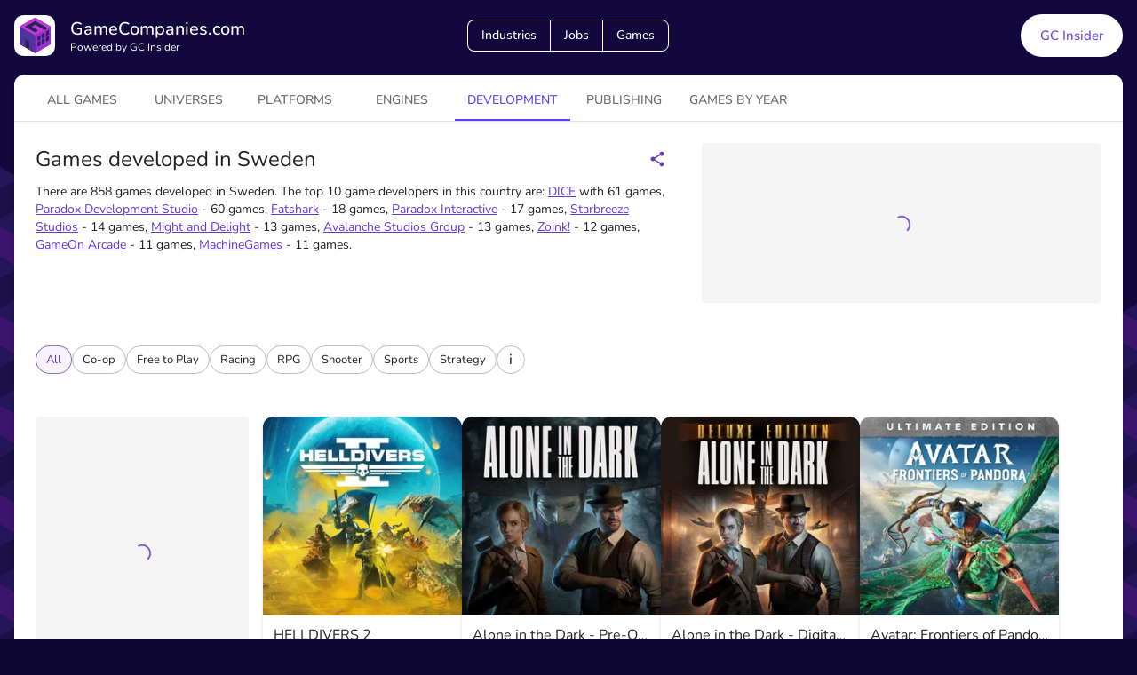

--- FILE ---
content_type: text/html; charset=utf-8
request_url: https://gamecompanies.com/game-development/sweden
body_size: 68174
content:
<!DOCTYPE html><html lang="en"><head><meta charSet="utf-8"/><meta name="viewport" content="width=device-width, initial-scale=1"/><link rel="stylesheet" href="/_next/static/chunks/aa1532d04a8fc21d.css" data-precedence="next"/><link rel="preload" as="script" fetchPriority="low" href="/_next/static/chunks/afc6a36af566f943.js"/><script src="/_next/static/chunks/e49035715a3b468c.js" async=""></script><script src="/_next/static/chunks/08dcfc3b15383cd6.js" async=""></script><script src="/_next/static/chunks/c2e3ffe170d631ee.js" async=""></script><script src="/_next/static/chunks/22b201389eb43a4d.js" async=""></script><script src="/_next/static/chunks/turbopack-c0af1378155f1ff2.js" async=""></script><script src="/_next/static/chunks/d96012bcfc98706a.js" async=""></script><script src="/_next/static/chunks/d80b3790a119a285.js" async=""></script><script src="/_next/static/chunks/adcbfa840cbeedef.js" async=""></script><script src="/_next/static/chunks/3a76a58e13dd7e47.js" async=""></script><script src="/_next/static/chunks/df57f4fb3bb10246.js" async=""></script><script src="/_next/static/chunks/6df5b3e43b418a02.js" async=""></script><script src="/_next/static/chunks/7cbb5d386523a0ef.js" async=""></script><script src="/_next/static/chunks/0ddbedaa78bd7770.js" async=""></script><script src="/_next/static/chunks/6b55c9ffc348eb0a.js" async=""></script><script src="/_next/static/chunks/eed0590b62184959.js" async=""></script><script src="/_next/static/chunks/9e624b9eb36a83a4.js" async=""></script><script src="/_next/static/chunks/1bbe0400ef31caf5.js" async=""></script><script src="/_next/static/chunks/b75a22eb55856970.js" async=""></script><script src="/_next/static/chunks/cfef6e8b0c9495c7.js" async=""></script><script src="/_next/static/chunks/4f485cc507f68d6b.js" async=""></script><script src="/_next/static/chunks/4e6eb352ff2c3ff4.js" async=""></script><script src="/_next/static/chunks/44ee215af11dee6b.js" async=""></script><script src="/_next/static/chunks/074a205aa08ef868.js" async=""></script><script src="/_next/static/chunks/2e487847cabf2de0.js" async=""></script><script src="/_next/static/chunks/57ad390cc107f68c.js" async=""></script><link rel="preload" href="/js/script.local.outbound-links.js" as="script"/><script src="/_next/static/chunks/a6dad97d9634a72d.js" noModule=""></script><style data-emotion="mui-global 117wpqy">html{-webkit-font-smoothing:antialiased;-moz-osx-font-smoothing:grayscale;box-sizing:border-box;-webkit-text-size-adjust:100%;}*,*::before,*::after{box-sizing:inherit;}strong,b{font-weight:700;}body{margin:0;color:rgba(0, 0, 0, 0.87);font-family:"Nunito","Helvetica","Arial",sans-serif;font-weight:400;font-size:1rem;line-height:1.5;background-color:#0C052F;}@media print{body{background-color:#fff;}}body::backdrop{background-color:#0C052F;}font-family:"Nunito","Helvetica","Arial",sans-serif;</style><style data-emotion="mui-global ldcyf2">@font-face{font-family:"Nunito";font-style:normal;font-weight:300;font-display:swap;src:local("Nunito Light"),local("Nunito-Light"),url("https://files.gamecompanies.com/fonts/Nunito-Light.eot"),url("https://files.gamecompanies.com/fonts/Nunito-Light.ttf") format("truetype"),url("https://files.gamecompanies.com/fonts/Nunito-Light.woff2") format("woff2"),url("https://files.gamecompanies.com/fonts/Nunito-Light.woff") format("woff");}</style><style data-emotion="mui-global 1cditre">@font-face{font-family:"Nunito";font-style:normal;font-weight:400;font-display:swap;src:local("Nunito"),local("Nunito-Regular"),url("https://files.gamecompanies.com/fonts/Nunito-Regular.eot"),url("https://files.gamecompanies.com/fonts/Nunito-Regular.ttf") format("truetype"),url("https://files.gamecompanies.com/fonts/Nunito-Regular.woff2") format("woff2"),url("https://files.gamecompanies.com/fonts/Nunito-Regular.woff") format("woff");}</style><style data-emotion="mui-global c866pz">@font-face{font-family:"Nunito";font-style:normal;font-weight:500;font-display:swap;src:local("Nunito Medium"),local("Nunito-Medium"),url("https://files.gamecompanies.com/fonts/Nunito-Medium.eot"),url("https://files.gamecompanies.com/fonts/Nunito-Medium.ttf") format("truetype"),url("https://files.gamecompanies.com/fonts/Nunito-Medium.woff2") format("woff2"),url("https://files.gamecompanies.com/fonts/Nunito-Medium.woff") format("woff");}</style><style data-emotion="mui-global 1omkmns">@font-face{font-family:"Nunito";font-style:normal;font-weight:700;font-display:swap;src:local("Nunito Bold"),local("Nunito-Bold"),url("https://files.gamecompanies.com/fonts/Nunito-Bold.eot"),url("https://files.gamecompanies.com/fonts/Nunito-Bold.ttf") format("truetype"),url("https://files.gamecompanies.com/fonts/Nunito-Bold.woff2") format("woff2"),url("https://files.gamecompanies.com/fonts/Nunito-Bold.woff") format("woff");}</style><style data-emotion="mui-global l61xcp">@font-face{font-family:"Nunito";font-style:normal;font-weight:900;font-display:swap;src:local("Nunito Black"),local("Nunito-Black"),url("https://files.gamecompanies.com/fonts/Nunito-Black.eot"),url("https://files.gamecompanies.com/fonts/Nunito-Black.ttf") format("truetype"),url("https://files.gamecompanies.com/fonts/Nunito-Black.woff2") format("woff2"),url("https://files.gamecompanies.com/fonts/Nunito-Black.woff") format("woff");}</style><style data-emotion="mui-global 1rsae5c">.scroll-y{display:block;margin-top:104px;width:100%;-webkit-overflow-scrolling:touch;}@media (min-width:601px){.scroll-y{margin-top:64px;}}.displayFlex{display:-webkit-box;display:-webkit-flex;display:-ms-flexbox;display:flex;}.flex1{-webkit-flex:1;-ms-flex:1;flex:1;}.flexGrow1{-webkit-box-flex:1;-webkit-flex-grow:1;-ms-flex-positive:1;flex-grow:1;}.flexGrow05{-webkit-box-flex:0.5;-webkit-flex-grow:0.5;-ms-flex-positive:0.5;flex-grow:0.5;}.flex1grow{-webkit-flex:1 1 100%;-ms-flex:1 1 100%;flex:1 1 100%;}.flexWrap{-webkit-box-flex-wrap:wrap;-webkit-flex-wrap:wrap;-ms-flex-wrap:wrap;flex-wrap:wrap;}.flexNoWrap{-webkit-box-flex-wrap:nowrap;-webkit-flex-wrap:nowrap;-ms-flex-wrap:nowrap;flex-wrap:nowrap;}.flexRow{-webkit-flex-direction:row;-ms-flex-direction:row;flex-direction:row;}.flexColumn{-webkit-flex-direction:column;-ms-flex-direction:column;flex-direction:column;}.flexColumnSmRow{-webkit-flex-direction:column;-ms-flex-direction:column;flex-direction:column;}@media (min-width:601px){.flexColumnSmRow{-webkit-flex-direction:row;-ms-flex-direction:row;flex-direction:row;}}.flexRowSmColumn{-webkit-flex-direction:row;-ms-flex-direction:row;flex-direction:row;}@media (min-width:601px){.flexRowSmColumn{-webkit-flex-direction:column;-ms-flex-direction:column;flex-direction:column;}}.flexColumnMdRow{-webkit-flex-direction:column;-ms-flex-direction:column;flex-direction:column;}@media (min-width:901px){.flexColumnMdRow{-webkit-flex-direction:row;-ms-flex-direction:row;flex-direction:row;}}.textCenter{text-align:center;}.alignCenter{-webkit-align-items:center;-webkit-box-align:center;-ms-flex-align:center;align-items:center;}.justifyCenter{-webkit-box-pack:center;-ms-flex-pack:center;-webkit-justify-content:center;justify-content:center;}.justifyBetween{-webkit-box-pack:justify;-webkit-justify-content:space-between;justify-content:space-between;}.padding{padding:24px;}.margin{margin:16px;}.marginAuto{margin:auto;}.marginBottom{margin-bottom:8px;}.marginLeft{margin-left:8px;}.mapboxgl-ctrl-group button{width:48px;height:48px;}@media (min-width:601px){.mapboxgl-ctrl-group button{width:29px;height:29px;}}.tiptap.ProseMirror{margin:16px 0px;}.tiptap.ProseMirror p{margin-block-start:1em!important;margin-block-end:0em!important;}.tiptap.ProseMirror h2{font-size:1.5em!important;font-weight:bold!important;margin-block-start:0.83em!important;margin-block-end:0.83em!important;}.tiptap.ProseMirror h3{font-size:1.17em!important;font-weight:bold!important;margin-block-start:0.83em!important;margin-block-end:0.83em!important;}.tiptap.ProseMirror ul{margin:0;}.tiptap.ProseMirror ul p{margin:0px!Important;}.MuiTiptap-MenuSelectHeading-headingOption2{font-size:1.5rem!important;}.MuiTiptap-MenuSelectHeading-headingOption3{font-size:1.17rem!important;}.MuiTiptap-MenuBar-sticky{margin-left:2px!important;margin-right:2px!important;}</style><style data-emotion="mui-global 1trv9zb">.app-wrapper{position:relative;top:0;right:0;left:0;min-height:100vh;background:linear-gradient(155deg, #0C052F 0%, #130940 12%, #1F105F 88%, #25136D 100%);-webkit-background-size:200%;background-size:200%;-webkit-background-position:top;background-position:top;background-repeat:no-repeat,repeat;background-image:url([data-uri]),url([data-uri]);}@media (min-width:601px){.app-wrapper{-webkit-background-size:150%;background-size:150%;}}@media (min-width:901px){.app-wrapper{-webkit-background-size:100%;background-size:100%;}}</style><style data-emotion="mui-global animation-61bdi0">@-webkit-keyframes animation-61bdi0{0%{-webkit-transform:rotate(0deg);-moz-transform:rotate(0deg);-ms-transform:rotate(0deg);transform:rotate(0deg);}100%{-webkit-transform:rotate(360deg);-moz-transform:rotate(360deg);-ms-transform:rotate(360deg);transform:rotate(360deg);}}@keyframes animation-61bdi0{0%{-webkit-transform:rotate(0deg);-moz-transform:rotate(0deg);-ms-transform:rotate(0deg);transform:rotate(0deg);}100%{-webkit-transform:rotate(360deg);-moz-transform:rotate(360deg);-ms-transform:rotate(360deg);transform:rotate(360deg);}}</style><style data-emotion="mui-global animation-1o38n3e">@-webkit-keyframes animation-1o38n3e{0%{stroke-dasharray:1px,200px;stroke-dashoffset:0;}50%{stroke-dasharray:100px,200px;stroke-dashoffset:-15px;}100%{stroke-dasharray:1px,200px;stroke-dashoffset:-126px;}}@keyframes animation-1o38n3e{0%{stroke-dasharray:1px,200px;stroke-dashoffset:0;}50%{stroke-dasharray:100px,200px;stroke-dashoffset:-15px;}100%{stroke-dasharray:1px,200px;stroke-dashoffset:-126px;}}</style><style data-emotion="mui-global animation-c7515d">@-webkit-keyframes animation-c7515d{0%{opacity:1;}50%{opacity:0.4;}100%{opacity:1;}}@keyframes animation-c7515d{0%{opacity:1;}50%{opacity:0.4;}100%{opacity:1;}}</style><style data-emotion="mui 2csfl6 1dq54pd 1pv24o2 da0oux 16t6xqx rvzrp6 1g62rg5 1mf5jcu s94tio wlk1nm sbjdvc 1quuis5 1a73dmw pekpr2 1gjy3g2 1kmgq33 1tsiiux 1f11l0v 9j0hqh w2yvg3 amcrtg otnowb 2h4ats 19td3tz 1k54auo 8d31he 8ih3ov i8yde5 jb8z7h 162tvoi 1bufvyu 1xk4ux5 1opbxyj 9k49o2 bp2oop 1dgmggp 1cit0es 18hwaqs 1x5k87a 12u1ppa qbwvub m7yqxw 4rsvei boi1w0 1qn2jgk 1y1rcgu 6imz59 on48y4 13v3ftw ezjow1 ilion0 v6k17l 4ejps8 13odlrs w36vtk u8ska6 19993hm 1c9k0tt 0 1va9h23 18m8hyu 18zsr3k u0yk2m 11izvb6 fpdbek 10rdviz 1klpoq2 gn8oul 1afogry l4wc98 rtrfta ducv57 1xhj18k 1vl2d0n">.mui-2csfl6{display:block!important;width:100%;margin:auto;max-width:1540px;}.mui-1dq54pd{padding-bottom:32px;}.mui-1dq54pd.GCToolbar-root{padding:16px;padding-left:16px;padding-right:16px;padding-bottom:4px;}.mui-1dq54pd .GCToolbar-inner{max-width:1508px;width:100%;margin:auto;-webkit-align-items:center;-webkit-box-align:center;-ms-flex-align:center;align-items:center;-webkit-box-pack:justify;-webkit-justify-content:space-between;justify-content:space-between;display:grid;grid-template-columns:30% 30% 30%;}@media (max-width:900.95px){.mui-1dq54pd .GCToolbar-inner{grid-template-columns:50% 50%;}}.mui-1dq54pd .GCToolbar-menuIcon{margin-left:-1px;margin-right:16px;}.mui-1dq54pd .GCToolbar-textColor{color:white;}.mui-1dq54pd .GCToolbar-link{-webkit-text-decoration:none;text-decoration:none;}.mui-1dq54pd .GCToolbar-link:visited{-webkit-text-decoration:none;text-decoration:none;}@media (max-width:900.95px){.mui-1dq54pd .GCToolbar-middleContent{grid-row:2;grid-column:1/span 2;margin-top:24px;}}.mui-1dq54pd .GCToolbar-lastContent{text-align:right;}.mui-1dq54pd .GCToolbar-buttonGroup{border-radius:8px;}.mui-1dq54pd .GCToolbar-firstButton{border-top-left-radius:8px;border-bottom-left-radius:8px;}.mui-1dq54pd .GCToolbar-lastButton{border-top-right-radius:8px;border-bottom-right-radius:8px;}.mui-1dq54pd .GCToolbar-button{border-color:white;color:white;}.mui-1dq54pd .GCToolbar-button:hover{border-color:white;background-color:rgba(255, 255, 255, 0.3);}.mui-1dq54pd .GCToolbar-lineHeight{line-height:1.3;}.mui-1pv24o2{position:relative;display:-webkit-box;display:-webkit-flex;display:-ms-flexbox;display:flex;-webkit-align-items:center;-webkit-box-align:center;-ms-flex-align:center;align-items:center;padding-left:16px;padding-right:16px;min-height:56px;padding-bottom:32px;}@media (min-width:601px){.mui-1pv24o2{padding-left:24px;padding-right:24px;}}@media (min-width:0px){@media (orientation: landscape){.mui-1pv24o2{min-height:48px;}}}@media (min-width:601px){.mui-1pv24o2{min-height:64px;}}.mui-1pv24o2.GCToolbar-root{padding:16px;padding-left:16px;padding-right:16px;padding-bottom:4px;}.mui-1pv24o2 .GCToolbar-inner{max-width:1508px;width:100%;margin:auto;-webkit-align-items:center;-webkit-box-align:center;-ms-flex-align:center;align-items:center;-webkit-box-pack:justify;-webkit-justify-content:space-between;justify-content:space-between;display:grid;grid-template-columns:30% 30% 30%;}@media (max-width:900.95px){.mui-1pv24o2 .GCToolbar-inner{grid-template-columns:50% 50%;}}.mui-1pv24o2 .GCToolbar-menuIcon{margin-left:-1px;margin-right:16px;}.mui-1pv24o2 .GCToolbar-textColor{color:white;}.mui-1pv24o2 .GCToolbar-link{-webkit-text-decoration:none;text-decoration:none;}.mui-1pv24o2 .GCToolbar-link:visited{-webkit-text-decoration:none;text-decoration:none;}@media (max-width:900.95px){.mui-1pv24o2 .GCToolbar-middleContent{grid-row:2;grid-column:1/span 2;margin-top:24px;}}.mui-1pv24o2 .GCToolbar-lastContent{text-align:right;}.mui-1pv24o2 .GCToolbar-buttonGroup{border-radius:8px;}.mui-1pv24o2 .GCToolbar-firstButton{border-top-left-radius:8px;border-bottom-left-radius:8px;}.mui-1pv24o2 .GCToolbar-lastButton{border-top-right-radius:8px;border-bottom-right-radius:8px;}.mui-1pv24o2 .GCToolbar-button{border-color:white;color:white;}.mui-1pv24o2 .GCToolbar-button:hover{border-color:white;background-color:rgba(255, 255, 255, 0.3);}.mui-1pv24o2 .GCToolbar-lineHeight{line-height:1.3;}.mui-da0oux{margin:0;font-family:"Nunito","Helvetica","Arial",sans-serif;font-weight:500;font-size:1.25rem;line-height:1.6;color:rgba(0, 0, 0, 0.87);}@media (min-width:0px){.mui-da0oux{font-size:1rem;}}@media (min-width:601px){.mui-da0oux{font-size:1.25rem;}}.mui-16t6xqx{margin:0;font-family:"Nunito","Helvetica","Arial",sans-serif;font-weight:400;font-size:0.75rem;line-height:1.66;color:rgba(0, 0, 0, 0.87);}.mui-rvzrp6{display:-webkit-inline-box;display:-webkit-inline-flex;display:-ms-inline-flexbox;display:inline-flex;border-radius:4px;}.mui-rvzrp6 .MuiButtonGroup-grouped{min-width:40px;box-shadow:none;}.mui-rvzrp6 .MuiButtonGroup-grouped props{variant:contained;}.mui-rvzrp6 .MuiButtonGroup-grouped style:hover{box-shadow:none;}.mui-rvzrp6 .MuiButtonGroup-firstButton,.mui-rvzrp6 .MuiButtonGroup-middleButton{border-top-right-radius:0;border-bottom-right-radius:0;}.mui-rvzrp6 .MuiButtonGroup-lastButton,.mui-rvzrp6 .MuiButtonGroup-middleButton{border-top-left-radius:0;border-bottom-left-radius:0;}.mui-rvzrp6 .MuiButtonGroup-firstButton,.mui-rvzrp6 .MuiButtonGroup-middleButton{border-right-color:transparent;}.mui-rvzrp6 .MuiButtonGroup-firstButton:hover,.mui-rvzrp6 .MuiButtonGroup-middleButton:hover{border-right-color:currentColor;}.mui-rvzrp6 .MuiButtonGroup-lastButton,.mui-rvzrp6 .MuiButtonGroup-middleButton{margin-left:-1px;}.mui-1g62rg5{font-family:"Nunito","Helvetica","Arial",sans-serif;font-weight:500;font-size:0.875rem;line-height:1.75;text-transform:uppercase;min-width:64px;padding:6px 16px;border:0;border-radius:4px;-webkit-transition:background-color 250ms cubic-bezier(0.4, 0, 0.2, 1) 0ms,box-shadow 250ms cubic-bezier(0.4, 0, 0.2, 1) 0ms,border-color 250ms cubic-bezier(0.4, 0, 0.2, 1) 0ms,color 250ms cubic-bezier(0.4, 0, 0.2, 1) 0ms;transition:background-color 250ms cubic-bezier(0.4, 0, 0.2, 1) 0ms,box-shadow 250ms cubic-bezier(0.4, 0, 0.2, 1) 0ms,border-color 250ms cubic-bezier(0.4, 0, 0.2, 1) 0ms,color 250ms cubic-bezier(0.4, 0, 0.2, 1) 0ms;padding:5px 15px;border:1px solid currentColor;border-color:var(--variant-outlinedBorder, currentColor);background-color:var(--variant-outlinedBg);color:var(--variant-outlinedColor);--variant-textColor:#673ab7;--variant-outlinedColor:#673ab7;--variant-outlinedBorder:rgba(103, 58, 183, 0.5);--variant-containedColor:#fff;--variant-containedBg:#673ab7;-webkit-transition:background-color 250ms cubic-bezier(0.4, 0, 0.2, 1) 0ms,box-shadow 250ms cubic-bezier(0.4, 0, 0.2, 1) 0ms,border-color 250ms cubic-bezier(0.4, 0, 0.2, 1) 0ms;transition:background-color 250ms cubic-bezier(0.4, 0, 0.2, 1) 0ms,box-shadow 250ms cubic-bezier(0.4, 0, 0.2, 1) 0ms,border-color 250ms cubic-bezier(0.4, 0, 0.2, 1) 0ms;text-transform:none;border-radius:18px;}.mui-1g62rg5:hover{-webkit-text-decoration:none;text-decoration:none;}.mui-1g62rg5.Mui-disabled{color:rgba(0, 0, 0, 0.26);}.mui-1g62rg5.Mui-disabled{border:1px solid rgba(0, 0, 0, 0.12);}@media (hover: hover){.mui-1g62rg5:hover{--variant-containedBg:#512da8;--variant-textBg:rgba(103, 58, 183, 0.04);--variant-outlinedBorder:#673ab7;--variant-outlinedBg:rgba(103, 58, 183, 0.04);}}.mui-1g62rg5.MuiButton-loading{color:transparent;}.mui-1mf5jcu{display:-webkit-inline-box;display:-webkit-inline-flex;display:-ms-inline-flexbox;display:inline-flex;-webkit-align-items:center;-webkit-box-align:center;-ms-flex-align:center;align-items:center;-webkit-box-pack:center;-ms-flex-pack:center;-webkit-justify-content:center;justify-content:center;position:relative;box-sizing:border-box;-webkit-tap-highlight-color:transparent;background-color:transparent;outline:0;border:0;margin:0;border-radius:0;padding:0;cursor:pointer;-webkit-user-select:none;-moz-user-select:none;-ms-user-select:none;user-select:none;vertical-align:middle;-moz-appearance:none;-webkit-appearance:none;-webkit-text-decoration:none;text-decoration:none;color:inherit;font-family:"Nunito","Helvetica","Arial",sans-serif;font-weight:500;font-size:0.875rem;line-height:1.75;text-transform:uppercase;min-width:64px;padding:6px 16px;border:0;border-radius:4px;-webkit-transition:background-color 250ms cubic-bezier(0.4, 0, 0.2, 1) 0ms,box-shadow 250ms cubic-bezier(0.4, 0, 0.2, 1) 0ms,border-color 250ms cubic-bezier(0.4, 0, 0.2, 1) 0ms,color 250ms cubic-bezier(0.4, 0, 0.2, 1) 0ms;transition:background-color 250ms cubic-bezier(0.4, 0, 0.2, 1) 0ms,box-shadow 250ms cubic-bezier(0.4, 0, 0.2, 1) 0ms,border-color 250ms cubic-bezier(0.4, 0, 0.2, 1) 0ms,color 250ms cubic-bezier(0.4, 0, 0.2, 1) 0ms;padding:5px 15px;border:1px solid currentColor;border-color:var(--variant-outlinedBorder, currentColor);background-color:var(--variant-outlinedBg);color:var(--variant-outlinedColor);--variant-textColor:#673ab7;--variant-outlinedColor:#673ab7;--variant-outlinedBorder:rgba(103, 58, 183, 0.5);--variant-containedColor:#fff;--variant-containedBg:#673ab7;-webkit-transition:background-color 250ms cubic-bezier(0.4, 0, 0.2, 1) 0ms,box-shadow 250ms cubic-bezier(0.4, 0, 0.2, 1) 0ms,border-color 250ms cubic-bezier(0.4, 0, 0.2, 1) 0ms;transition:background-color 250ms cubic-bezier(0.4, 0, 0.2, 1) 0ms,box-shadow 250ms cubic-bezier(0.4, 0, 0.2, 1) 0ms,border-color 250ms cubic-bezier(0.4, 0, 0.2, 1) 0ms;text-transform:none;border-radius:18px;}.mui-1mf5jcu::-moz-focus-inner{border-style:none;}.mui-1mf5jcu.Mui-disabled{pointer-events:none;cursor:default;}@media print{.mui-1mf5jcu{-webkit-print-color-adjust:exact;color-adjust:exact;}}.mui-1mf5jcu:hover{-webkit-text-decoration:none;text-decoration:none;}.mui-1mf5jcu.Mui-disabled{color:rgba(0, 0, 0, 0.26);}.mui-1mf5jcu.Mui-disabled{border:1px solid rgba(0, 0, 0, 0.12);}@media (hover: hover){.mui-1mf5jcu:hover{--variant-containedBg:#512da8;--variant-textBg:rgba(103, 58, 183, 0.04);--variant-outlinedBorder:#673ab7;--variant-outlinedBg:rgba(103, 58, 183, 0.04);}}.mui-1mf5jcu.MuiButton-loading{color:transparent;}.mui-s94tio.GCButton-root{border-radius:50px;font-size:15px;padding:12px 18px;text-transform:none;height:38px;}.mui-s94tio.GCButton-root.GCButton-small{font-size:13px;padding:12px 12px;height:32px;}.mui-s94tio.GCButton-root.GCButton-large{height:48px;padding:12px 22px;}.mui-s94tio.GCButton-root.GCButton-fontLarge{font-size:17px;}.mui-s94tio.GCButton-root.GCButton-gradient{background:linear-gradient(180deg, rgba(84,13,175,1) 0%, rgba(115,53,245,1) 100%);}.mui-s94tio.GCButton-root.GCButton-white{background-color:white;color:#6B45DB;}.mui-s94tio.GCButton-root.GCButton-white:hover{background-color:#e0e0e0;}.mui-s94tio.GCButton-root.GCButton-whiteOutlined{color:#616161;border-color:#bdbdbd;}.mui-s94tio.GCButton-root.GCButton-whiteOutlined:hover{background-color:#eeeeee;border-color:#bdbdbd;}.mui-s94tio.GCButton-root.GCButton-gutterBottom{margin-bottom:8px;}.mui-s94tio.GCButton-root.GCButton-borderMd{border-radius:8px;}.mui-s94tio.GCButton-root.GCButton-borderSm{border-radius:4px;}.mui-wlk1nm{font-family:"Nunito","Helvetica","Arial",sans-serif;font-weight:500;font-size:0.875rem;line-height:1.75;text-transform:uppercase;min-width:64px;padding:6px 16px;border:0;border-radius:4px;-webkit-transition:background-color 250ms cubic-bezier(0.4, 0, 0.2, 1) 0ms,box-shadow 250ms cubic-bezier(0.4, 0, 0.2, 1) 0ms,border-color 250ms cubic-bezier(0.4, 0, 0.2, 1) 0ms,color 250ms cubic-bezier(0.4, 0, 0.2, 1) 0ms;transition:background-color 250ms cubic-bezier(0.4, 0, 0.2, 1) 0ms,box-shadow 250ms cubic-bezier(0.4, 0, 0.2, 1) 0ms,border-color 250ms cubic-bezier(0.4, 0, 0.2, 1) 0ms,color 250ms cubic-bezier(0.4, 0, 0.2, 1) 0ms;color:var(--variant-containedColor);background-color:var(--variant-containedBg);box-shadow:0px 3px 1px -2px rgba(0,0,0,0.2),0px 2px 2px 0px rgba(0,0,0,0.14),0px 1px 5px 0px rgba(0,0,0,0.12);--variant-textColor:#673ab7;--variant-outlinedColor:#673ab7;--variant-outlinedBorder:rgba(103, 58, 183, 0.5);--variant-containedColor:#fff;--variant-containedBg:#673ab7;box-shadow:none;-webkit-transition:background-color 250ms cubic-bezier(0.4, 0, 0.2, 1) 0ms,box-shadow 250ms cubic-bezier(0.4, 0, 0.2, 1) 0ms,border-color 250ms cubic-bezier(0.4, 0, 0.2, 1) 0ms;transition:background-color 250ms cubic-bezier(0.4, 0, 0.2, 1) 0ms,box-shadow 250ms cubic-bezier(0.4, 0, 0.2, 1) 0ms,border-color 250ms cubic-bezier(0.4, 0, 0.2, 1) 0ms;text-transform:none;background-color:#4d339a;color:#fff;}.mui-wlk1nm:hover{-webkit-text-decoration:none;text-decoration:none;}.mui-wlk1nm.Mui-disabled{color:rgba(0, 0, 0, 0.26);}.mui-wlk1nm:hover{box-shadow:0px 2px 4px -1px rgba(0,0,0,0.2),0px 4px 5px 0px rgba(0,0,0,0.14),0px 1px 10px 0px rgba(0,0,0,0.12);}@media (hover: none){.mui-wlk1nm:hover{box-shadow:0px 3px 1px -2px rgba(0,0,0,0.2),0px 2px 2px 0px rgba(0,0,0,0.14),0px 1px 5px 0px rgba(0,0,0,0.12);}}.mui-wlk1nm:active{box-shadow:0px 5px 5px -3px rgba(0,0,0,0.2),0px 8px 10px 1px rgba(0,0,0,0.14),0px 3px 14px 2px rgba(0,0,0,0.12);}.mui-wlk1nm.Mui-focusVisible{box-shadow:0px 3px 5px -1px rgba(0,0,0,0.2),0px 6px 10px 0px rgba(0,0,0,0.14),0px 1px 18px 0px rgba(0,0,0,0.12);}.mui-wlk1nm.Mui-disabled{color:rgba(0, 0, 0, 0.26);box-shadow:none;background-color:rgba(0, 0, 0, 0.12);}@media (hover: hover){.mui-wlk1nm:hover{--variant-containedBg:#512da8;--variant-textBg:rgba(103, 58, 183, 0.04);--variant-outlinedBorder:#673ab7;--variant-outlinedBg:rgba(103, 58, 183, 0.04);}}.mui-wlk1nm:hover{box-shadow:none;}.mui-wlk1nm.Mui-focusVisible{box-shadow:none;}.mui-wlk1nm:active{box-shadow:none;}.mui-wlk1nm.Mui-disabled{box-shadow:none;}.mui-wlk1nm.MuiButton-loading{color:transparent;}.mui-wlk1nm:hover{background-color:#6852a9;}.mui-wlk1nm.GCButton-root{border-radius:50px;font-size:15px;padding:12px 18px;text-transform:none;height:38px;}.mui-wlk1nm.GCButton-root.GCButton-small{font-size:13px;padding:12px 12px;height:32px;}.mui-wlk1nm.GCButton-root.GCButton-large{height:48px;padding:12px 22px;}.mui-wlk1nm.GCButton-root.GCButton-fontLarge{font-size:17px;}.mui-wlk1nm.GCButton-root.GCButton-gradient{background:linear-gradient(180deg, rgba(84,13,175,1) 0%, rgba(115,53,245,1) 100%);}.mui-wlk1nm.GCButton-root.GCButton-white{background-color:white;color:#6B45DB;}.mui-wlk1nm.GCButton-root.GCButton-white:hover{background-color:#e0e0e0;}.mui-wlk1nm.GCButton-root.GCButton-whiteOutlined{color:#616161;border-color:#bdbdbd;}.mui-wlk1nm.GCButton-root.GCButton-whiteOutlined:hover{background-color:#eeeeee;border-color:#bdbdbd;}.mui-wlk1nm.GCButton-root.GCButton-gutterBottom{margin-bottom:8px;}.mui-wlk1nm.GCButton-root.GCButton-borderMd{border-radius:8px;}.mui-wlk1nm.GCButton-root.GCButton-borderSm{border-radius:4px;}.mui-sbjdvc{display:-webkit-inline-box;display:-webkit-inline-flex;display:-ms-inline-flexbox;display:inline-flex;-webkit-align-items:center;-webkit-box-align:center;-ms-flex-align:center;align-items:center;-webkit-box-pack:center;-ms-flex-pack:center;-webkit-justify-content:center;justify-content:center;position:relative;box-sizing:border-box;-webkit-tap-highlight-color:transparent;background-color:transparent;outline:0;border:0;margin:0;border-radius:0;padding:0;cursor:pointer;-webkit-user-select:none;-moz-user-select:none;-ms-user-select:none;user-select:none;vertical-align:middle;-moz-appearance:none;-webkit-appearance:none;-webkit-text-decoration:none;text-decoration:none;color:inherit;font-family:"Nunito","Helvetica","Arial",sans-serif;font-weight:500;font-size:0.875rem;line-height:1.75;text-transform:uppercase;min-width:64px;padding:6px 16px;border:0;border-radius:4px;-webkit-transition:background-color 250ms cubic-bezier(0.4, 0, 0.2, 1) 0ms,box-shadow 250ms cubic-bezier(0.4, 0, 0.2, 1) 0ms,border-color 250ms cubic-bezier(0.4, 0, 0.2, 1) 0ms,color 250ms cubic-bezier(0.4, 0, 0.2, 1) 0ms;transition:background-color 250ms cubic-bezier(0.4, 0, 0.2, 1) 0ms,box-shadow 250ms cubic-bezier(0.4, 0, 0.2, 1) 0ms,border-color 250ms cubic-bezier(0.4, 0, 0.2, 1) 0ms,color 250ms cubic-bezier(0.4, 0, 0.2, 1) 0ms;color:var(--variant-containedColor);background-color:var(--variant-containedBg);box-shadow:0px 3px 1px -2px rgba(0,0,0,0.2),0px 2px 2px 0px rgba(0,0,0,0.14),0px 1px 5px 0px rgba(0,0,0,0.12);--variant-textColor:#673ab7;--variant-outlinedColor:#673ab7;--variant-outlinedBorder:rgba(103, 58, 183, 0.5);--variant-containedColor:#fff;--variant-containedBg:#673ab7;box-shadow:none;-webkit-transition:background-color 250ms cubic-bezier(0.4, 0, 0.2, 1) 0ms,box-shadow 250ms cubic-bezier(0.4, 0, 0.2, 1) 0ms,border-color 250ms cubic-bezier(0.4, 0, 0.2, 1) 0ms;transition:background-color 250ms cubic-bezier(0.4, 0, 0.2, 1) 0ms,box-shadow 250ms cubic-bezier(0.4, 0, 0.2, 1) 0ms,border-color 250ms cubic-bezier(0.4, 0, 0.2, 1) 0ms;text-transform:none;background-color:#4d339a;color:#fff;}.mui-sbjdvc::-moz-focus-inner{border-style:none;}.mui-sbjdvc.Mui-disabled{pointer-events:none;cursor:default;}@media print{.mui-sbjdvc{-webkit-print-color-adjust:exact;color-adjust:exact;}}.mui-sbjdvc:hover{-webkit-text-decoration:none;text-decoration:none;}.mui-sbjdvc.Mui-disabled{color:rgba(0, 0, 0, 0.26);}.mui-sbjdvc:hover{box-shadow:0px 2px 4px -1px rgba(0,0,0,0.2),0px 4px 5px 0px rgba(0,0,0,0.14),0px 1px 10px 0px rgba(0,0,0,0.12);}@media (hover: none){.mui-sbjdvc:hover{box-shadow:0px 3px 1px -2px rgba(0,0,0,0.2),0px 2px 2px 0px rgba(0,0,0,0.14),0px 1px 5px 0px rgba(0,0,0,0.12);}}.mui-sbjdvc:active{box-shadow:0px 5px 5px -3px rgba(0,0,0,0.2),0px 8px 10px 1px rgba(0,0,0,0.14),0px 3px 14px 2px rgba(0,0,0,0.12);}.mui-sbjdvc.Mui-focusVisible{box-shadow:0px 3px 5px -1px rgba(0,0,0,0.2),0px 6px 10px 0px rgba(0,0,0,0.14),0px 1px 18px 0px rgba(0,0,0,0.12);}.mui-sbjdvc.Mui-disabled{color:rgba(0, 0, 0, 0.26);box-shadow:none;background-color:rgba(0, 0, 0, 0.12);}@media (hover: hover){.mui-sbjdvc:hover{--variant-containedBg:#512da8;--variant-textBg:rgba(103, 58, 183, 0.04);--variant-outlinedBorder:#673ab7;--variant-outlinedBg:rgba(103, 58, 183, 0.04);}}.mui-sbjdvc:hover{box-shadow:none;}.mui-sbjdvc.Mui-focusVisible{box-shadow:none;}.mui-sbjdvc:active{box-shadow:none;}.mui-sbjdvc.Mui-disabled{box-shadow:none;}.mui-sbjdvc.MuiButton-loading{color:transparent;}.mui-sbjdvc:hover{background-color:#6852a9;}.mui-sbjdvc.GCButton-root{border-radius:50px;font-size:15px;padding:12px 18px;text-transform:none;height:38px;}.mui-sbjdvc.GCButton-root.GCButton-small{font-size:13px;padding:12px 12px;height:32px;}.mui-sbjdvc.GCButton-root.GCButton-large{height:48px;padding:12px 22px;}.mui-sbjdvc.GCButton-root.GCButton-fontLarge{font-size:17px;}.mui-sbjdvc.GCButton-root.GCButton-gradient{background:linear-gradient(180deg, rgba(84,13,175,1) 0%, rgba(115,53,245,1) 100%);}.mui-sbjdvc.GCButton-root.GCButton-white{background-color:white;color:#6B45DB;}.mui-sbjdvc.GCButton-root.GCButton-white:hover{background-color:#e0e0e0;}.mui-sbjdvc.GCButton-root.GCButton-whiteOutlined{color:#616161;border-color:#bdbdbd;}.mui-sbjdvc.GCButton-root.GCButton-whiteOutlined:hover{background-color:#eeeeee;border-color:#bdbdbd;}.mui-sbjdvc.GCButton-root.GCButton-gutterBottom{margin-bottom:8px;}.mui-sbjdvc.GCButton-root.GCButton-borderMd{border-radius:8px;}.mui-sbjdvc.GCButton-root.GCButton-borderSm{border-radius:4px;}.mui-1quuis5.Footer-root{padding:16px;}.mui-1quuis5.Footer-root *{color:#fff;}.mui-1quuis5.Footer-root a{-webkit-text-decoration:none;text-decoration:none;}.mui-1quuis5.Footer-root a:hover{-webkit-text-decoration:underline;text-decoration:underline;}.mui-1quuis5 .Footer-icon{vertical-align:sub;display:-webkit-inline-box;display:-webkit-inline-flex;display:-ms-inline-flexbox;display:inline-flex;margin-right:8px;margin-top:4px;margin-bottom:4px;}.mui-1quuis5 .Footer-jr{-webkit-box-pack:end;-ms-flex-pack:end;-webkit-justify-content:flex-end;justify-content:flex-end;}.mui-1quuis5 .Footer-margin{margin:auto 0;}.mui-1quuis5 .Footer-copy{font-size:20px;}.mui-1quuis5 .Footer-logo{margin-right:16px;}.mui-1a73dmw.FooterTitle-textColor{color:#fff;}.mui-pekpr2{margin:0;font-family:"Nunito","Helvetica","Arial",sans-serif;font-weight:500;font-size:1.25rem;line-height:1.6;margin-bottom:0.35em;}.mui-pekpr2.FooterTitle-textColor{color:#fff;}.mui-1gjy3g2.FooterList-root{list-style-type:none;padding:0;margin-left:0;margin-top:0;margin-bottom:8px;-webkit-flex:1 1 auto;-ms-flex:1 1 auto;flex:1 1 auto;}@media (min-width:601px){.mui-1gjy3g2.FooterList-root{margin:0;margin-top:1em;margin-right:15px;}}.mui-1kmgq33.FooterListItem-root{color:#fff;margin-top:12px;margin-bottom:12px;}@media (min-width:601px){.mui-1kmgq33.FooterListItem-root{margin-top:0;margin-bottom:0.35em;}}.mui-1kmgq33.FooterListItem-body2{font-weight:300;}.mui-1kmgq33.FooterListItem-marginRight{margin-right:18px;}.mui-1tsiiux{margin:0;font-family:"Nunito","Helvetica","Arial",sans-serif;font-weight:400;font-size:0.875rem;line-height:1.43;margin-bottom:0.35em;}.mui-1tsiiux.FooterListItem-root{color:#fff;margin-top:12px;margin-bottom:12px;}@media (min-width:601px){.mui-1tsiiux.FooterListItem-root{margin-top:0;margin-bottom:0.35em;}}.mui-1tsiiux.FooterListItem-body2{font-weight:300;}.mui-1tsiiux.FooterListItem-marginRight{margin-right:18px;}.mui-1f11l0v{--Grid-columns:12;--Grid-columnSpacing:0px;--Grid-rowSpacing:0px;-webkit-flex-direction:row;-ms-flex-direction:row;flex-direction:row;min-width:0;box-sizing:border-box;display:-webkit-box;display:-webkit-flex;display:-ms-flexbox;display:flex;-webkit-box-flex-wrap:wrap;-webkit-flex-wrap:wrap;-ms-flex-wrap:wrap;flex-wrap:wrap;gap:var(--Grid-rowSpacing) var(--Grid-columnSpacing);}.mui-1f11l0v >*{--Grid-parent-columns:12;}.mui-1f11l0v >*{--Grid-parent-columnSpacing:0px;}.mui-1f11l0v >*{--Grid-parent-rowSpacing:0px;}.mui-9j0hqh{-webkit-box-flex:0;-webkit-flex-grow:0;-ms-flex-positive:0;flex-grow:0;-webkit-flex-basis:auto;-ms-flex-preferred-size:auto;flex-basis:auto;width:calc(100% * 12 / var(--Grid-parent-columns) - (var(--Grid-parent-columns) - 12) * (var(--Grid-parent-columnSpacing) / var(--Grid-parent-columns)));min-width:0;box-sizing:border-box;}@media (min-width:601px){.mui-9j0hqh{-webkit-box-flex:0;-webkit-flex-grow:0;-ms-flex-positive:0;flex-grow:0;-webkit-flex-basis:auto;-ms-flex-preferred-size:auto;flex-basis:auto;width:calc(100% * 6 / var(--Grid-parent-columns) - (var(--Grid-parent-columns) - 6) * (var(--Grid-parent-columnSpacing) / var(--Grid-parent-columns)));}}.mui-w2yvg3{display:-webkit-box;display:-webkit-flex;display:-ms-flexbox;display:flex;-webkit-box-pack:start;-ms-flex-pack:start;-webkit-justify-content:flex-start;justify-content:flex-start;-webkit-align-items:center;-webkit-box-align:center;-ms-flex-align:center;align-items:center;position:relative;-webkit-text-decoration:none;text-decoration:none;width:100%;box-sizing:border-box;text-align:left;padding-top:8px;padding-bottom:8px;}.mui-amcrtg{-webkit-flex:1 1 auto;-ms-flex:1 1 auto;flex:1 1 auto;min-width:0;margin-top:4px;margin-bottom:4px;margin-top:6px;margin-bottom:6px;}.MuiTypography-root:where(.mui-amcrtg .MuiListItemText-primary){display:block;}.MuiTypography-root:where(.mui-amcrtg .MuiListItemText-secondary){display:block;}.mui-amcrtg .MuiListItemText-secondary{font-weight:400;}.mui-otnowb{margin:0;font-family:"Nunito","Helvetica","Arial",sans-serif;font-weight:400;font-size:1rem;line-height:1.5;}.mui-2h4ats{margin:0;font-family:"Nunito","Helvetica","Arial",sans-serif;font-weight:400;font-size:0.875rem;line-height:1.43;color:rgba(0, 0, 0, 0.6);}.mui-19td3tz{background-color:#fff;color:rgba(0, 0, 0, 0.87);-webkit-transition:box-shadow 300ms cubic-bezier(0.4, 0, 0.2, 1) 0ms;transition:box-shadow 300ms cubic-bezier(0.4, 0, 0.2, 1) 0ms;border-radius:4px;box-shadow:var(--Paper-shadow);background-image:var(--Paper-overlay);border-radius:12px;margin:16px;overflow:visible;}.mui-19td3tz:hover{-webkit-transition:box-shadow 300ms cubic-bezier(0.4, 0, 0.2, 1) 0ms;transition:box-shadow 300ms cubic-bezier(0.4, 0, 0.2, 1) 0ms;box-shadow:0px 3px 3px -2px rgba(0,0,0,0.2),0px 3px 4px 0px rgba(0,0,0,0.14),0px 1px 8px 0px rgba(0,0,0,0.12);}.mui-1k54auo{background-color:white;position:-webkit-sticky;position:sticky;top:0;z-index:10;border-top-left-radius:12px;border-top-right-radius:12px;}.mui-8d31he{display:-webkit-box;display:-webkit-flex;display:-ms-flexbox;display:flex;-webkit-flex-direction:row;-ms-flex-direction:row;flex-direction:row;-webkit-box-pack:justify;-webkit-justify-content:space-between;justify-content:space-between;padding-top:4px;}@media (min-width:0px){.mui-8d31he{padding-left:0px;padding-right:0px;}}@media (min-width:901px){.mui-8d31he{padding-left:16px;padding-right:16px;}}.mui-8ih3ov{overflow:hidden;min-height:48px;-webkit-overflow-scrolling:touch;display:-webkit-box;display:-webkit-flex;display:-ms-flexbox;display:flex;}.mui-i8yde5{overflow-x:auto;overflow-y:hidden;scrollbar-width:none;}.mui-i8yde5::-webkit-scrollbar{display:none;}.mui-jb8z7h{position:relative;display:inline-block;-webkit-flex:1 1 auto;-ms-flex:1 1 auto;flex:1 1 auto;white-space:nowrap;scrollbar-width:none;overflow-x:auto;overflow-y:hidden;}.mui-jb8z7h::-webkit-scrollbar{display:none;}.mui-162tvoi{display:-webkit-box;display:-webkit-flex;display:-ms-flexbox;display:flex;}.mui-1bufvyu{font-family:"Nunito","Helvetica","Arial",sans-serif;font-weight:500;font-size:0.875rem;line-height:1.25;text-transform:uppercase;max-width:360px;min-width:90px;position:relative;min-height:48px;-webkit-flex-shrink:0;-ms-flex-negative:0;flex-shrink:0;padding:12px 16px;overflow:hidden;white-space:normal;text-align:center;-webkit-flex-direction:column;-ms-flex-direction:column;flex-direction:column;color:rgba(0, 0, 0, 0.6);padding:6px 14px;}.mui-1bufvyu.Mui-selected{color:#5c3eff;}.mui-1bufvyu.Mui-disabled{color:rgba(0, 0, 0, 0.38);}@media (min-width:601px){.mui-1bufvyu{min-width:120px;}}.mui-1bufvyu:hover{background-color:#f5f5f5;border-top-left-radius:4px;border-top-right-radius:4px;}.mui-1xk4ux5{display:-webkit-inline-box;display:-webkit-inline-flex;display:-ms-inline-flexbox;display:inline-flex;-webkit-align-items:center;-webkit-box-align:center;-ms-flex-align:center;align-items:center;-webkit-box-pack:center;-ms-flex-pack:center;-webkit-justify-content:center;justify-content:center;position:relative;box-sizing:border-box;-webkit-tap-highlight-color:transparent;background-color:transparent;outline:0;border:0;margin:0;border-radius:0;padding:0;cursor:pointer;-webkit-user-select:none;-moz-user-select:none;-ms-user-select:none;user-select:none;vertical-align:middle;-moz-appearance:none;-webkit-appearance:none;-webkit-text-decoration:none;text-decoration:none;color:inherit;font-family:"Nunito","Helvetica","Arial",sans-serif;font-weight:500;font-size:0.875rem;line-height:1.25;text-transform:uppercase;max-width:360px;min-width:90px;position:relative;min-height:48px;-webkit-flex-shrink:0;-ms-flex-negative:0;flex-shrink:0;padding:12px 16px;overflow:hidden;white-space:normal;text-align:center;-webkit-flex-direction:column;-ms-flex-direction:column;flex-direction:column;color:rgba(0, 0, 0, 0.6);padding:6px 14px;}.mui-1xk4ux5::-moz-focus-inner{border-style:none;}.mui-1xk4ux5.Mui-disabled{pointer-events:none;cursor:default;}@media print{.mui-1xk4ux5{-webkit-print-color-adjust:exact;color-adjust:exact;}}.mui-1xk4ux5.Mui-selected{color:#5c3eff;}.mui-1xk4ux5.Mui-disabled{color:rgba(0, 0, 0, 0.38);}@media (min-width:601px){.mui-1xk4ux5{min-width:120px;}}.mui-1xk4ux5:hover{background-color:#f5f5f5;border-top-left-radius:4px;border-top-right-radius:4px;}.mui-1opbxyj{position:absolute;height:2px;bottom:0;width:100%;-webkit-transition:all 300ms cubic-bezier(0.4, 0, 0.2, 1) 0ms;transition:all 300ms cubic-bezier(0.4, 0, 0.2, 1) 0ms;background-color:#5c3eff;}.mui-9k49o2{margin:0;-webkit-flex-shrink:0;-ms-flex-negative:0;flex-shrink:0;border-width:0;border-style:solid;border-color:rgba(0, 0, 0, 0.12);border-bottom-width:thin;}.mui-bp2oop{--Grid-columns:12;--Grid-columnSpacing:0px;--Grid-rowSpacing:0px;-webkit-flex-direction:row;-ms-flex-direction:row;flex-direction:row;min-width:0;box-sizing:border-box;display:-webkit-box;display:-webkit-flex;display:-ms-flexbox;display:flex;-webkit-box-flex-wrap:wrap;-webkit-flex-wrap:wrap;-ms-flex-wrap:wrap;flex-wrap:wrap;gap:var(--Grid-rowSpacing) var(--Grid-columnSpacing);margin-bottom:16px;padding-bottom:8px;display:block;}.mui-bp2oop >*{--Grid-parent-columns:12;}.mui-bp2oop >*{--Grid-parent-columnSpacing:0px;}.mui-bp2oop >*{--Grid-parent-rowSpacing:0px;}.mui-1dgmggp{margin:0;font-family:"Nunito","Helvetica","Arial",sans-serif;font-weight:400;font-size:0.875rem;line-height:1.43;margin-bottom:0.35em;text-align:center;margin-top:0px;padding-left:256px;padding-bottom:8px;}.mui-1cit0es.GCLink-root{color:#623AD6;}.mui-1cit0es.GCLink-root:visited{color:#623AD6;}.mui-1cit0es.GCLink-root.GCLink-noUnderscore{-webkit-text-decoration:none;text-decoration:none;}.mui-1cit0es.GCLink-root.GCLink-small{font-size:14px;}.mui-18hwaqs{padding:16px;}.mui-18hwaqs:last-child{padding-bottom:24px;}@media (min-width:0px){.mui-18hwaqs{padding-top:0px;}}@media (min-width:601px){.mui-18hwaqs{padding:24px;}}.mui-1x5k87a{display:-webkit-box;display:-webkit-flex;display:-ms-flexbox;display:flex;-webkit-flex-direction:row;-ms-flex-direction:row;flex-direction:row;gap:8px;min-width:0;-webkit-box-flex-wrap:wrap;-webkit-flex-wrap:wrap;-ms-flex-wrap:wrap;flex-wrap:wrap;}.mui-12u1ppa{max-width:100%;font-family:"Nunito","Helvetica","Arial",sans-serif;font-size:0.8125rem;display:-webkit-inline-box;display:-webkit-inline-flex;display:-ms-inline-flexbox;display:inline-flex;-webkit-align-items:center;-webkit-box-align:center;-ms-flex-align:center;align-items:center;-webkit-box-pack:center;-ms-flex-pack:center;-webkit-justify-content:center;justify-content:center;height:32px;line-height:1.5;color:rgba(0, 0, 0, 0.87);background-color:rgba(0, 0, 0, 0.08);border-radius:16px;white-space:nowrap;-webkit-transition:background-color 300ms cubic-bezier(0.4, 0, 0.2, 1) 0ms,box-shadow 300ms cubic-bezier(0.4, 0, 0.2, 1) 0ms;transition:background-color 300ms cubic-bezier(0.4, 0, 0.2, 1) 0ms,box-shadow 300ms cubic-bezier(0.4, 0, 0.2, 1) 0ms;cursor:unset;outline:0;-webkit-text-decoration:none;text-decoration:none;border:0;padding:0;vertical-align:middle;box-sizing:border-box;background-color:#673ab7;color:#fff;background-color:transparent;border:1px solid #bdbdbd;color:#673ab7;border:1px solid rgba(103, 58, 183, 0.7);background-color:rgb(246, 243, 250);cursor:pointer;}.mui-12u1ppa.Mui-disabled{opacity:0.38;pointer-events:none;}.mui-12u1ppa .MuiChip-avatar{margin-left:5px;margin-right:-6px;width:24px;height:24px;color:#616161;font-size:0.75rem;}.mui-12u1ppa .MuiChip-avatarColorPrimary{color:#fff;background-color:#512da8;}.mui-12u1ppa .MuiChip-avatarColorSecondary{color:#fff;background-color:#4725ff;}.mui-12u1ppa .MuiChip-avatarSmall{margin-left:4px;margin-right:-4px;width:18px;height:18px;font-size:0.625rem;}.mui-12u1ppa .MuiChip-icon{margin-left:5px;margin-right:-6px;}.mui-12u1ppa .MuiChip-deleteIcon{-webkit-tap-highlight-color:transparent;color:rgba(0, 0, 0, 0.26);font-size:22px;cursor:pointer;margin:0 5px 0 -6px;}.mui-12u1ppa .MuiChip-deleteIcon:hover{color:rgba(0, 0, 0, 0.4);}.mui-12u1ppa .MuiChip-deleteIcon{color:rgba(255, 255, 255, 0.7);}.mui-12u1ppa .MuiChip-deleteIcon:hover,.mui-12u1ppa .MuiChip-deleteIcon:active{color:#fff;}.mui-12u1ppa .MuiChip-icon{color:#616161;}.mui-12u1ppa .MuiChip-icon{color:inherit;}.mui-12u1ppa.MuiChip-clickable:hover{background-color:rgba(0, 0, 0, 0.04);}.mui-12u1ppa.Mui-focusVisible{background-color:rgba(0, 0, 0, 0.12);}.mui-12u1ppa .MuiChip-avatar{margin-left:4px;}.mui-12u1ppa .MuiChip-avatarSmall{margin-left:2px;}.mui-12u1ppa .MuiChip-icon{margin-left:4px;}.mui-12u1ppa .MuiChip-iconSmall{margin-left:2px;}.mui-12u1ppa .MuiChip-deleteIcon{margin-right:5px;}.mui-12u1ppa .MuiChip-deleteIconSmall{margin-right:3px;}.mui-12u1ppa.MuiChip-clickable:hover{background-color:rgba(103, 58, 183, 0.04);}.mui-12u1ppa.Mui-focusVisible{background-color:rgba(103, 58, 183, 0.12);}.mui-12u1ppa .MuiChip-deleteIcon{color:rgba(103, 58, 183, 0.7);}.mui-12u1ppa .MuiChip-deleteIcon:hover,.mui-12u1ppa .MuiChip-deleteIcon:active{color:#673ab7;}.mui-qbwvub{overflow:hidden;text-overflow:ellipsis;padding-left:12px;padding-right:12px;white-space:nowrap;padding-left:11px;padding-right:11px;}.mui-m7yqxw{max-width:100%;font-family:"Nunito","Helvetica","Arial",sans-serif;font-size:0.8125rem;display:-webkit-inline-box;display:-webkit-inline-flex;display:-ms-inline-flexbox;display:inline-flex;-webkit-align-items:center;-webkit-box-align:center;-ms-flex-align:center;align-items:center;-webkit-box-pack:center;-ms-flex-pack:center;-webkit-justify-content:center;justify-content:center;height:32px;line-height:1.5;color:rgba(0, 0, 0, 0.87);background-color:rgba(0, 0, 0, 0.08);border-radius:16px;white-space:nowrap;-webkit-transition:background-color 300ms cubic-bezier(0.4, 0, 0.2, 1) 0ms,box-shadow 300ms cubic-bezier(0.4, 0, 0.2, 1) 0ms;transition:background-color 300ms cubic-bezier(0.4, 0, 0.2, 1) 0ms,box-shadow 300ms cubic-bezier(0.4, 0, 0.2, 1) 0ms;cursor:unset;outline:0;-webkit-text-decoration:none;text-decoration:none;border:0;padding:0;vertical-align:middle;box-sizing:border-box;background-color:transparent;border:1px solid #bdbdbd;background-color:white;cursor:pointer;}.mui-m7yqxw.Mui-disabled{opacity:0.38;pointer-events:none;}.mui-m7yqxw .MuiChip-avatar{margin-left:5px;margin-right:-6px;width:24px;height:24px;color:#616161;font-size:0.75rem;}.mui-m7yqxw .MuiChip-avatarColorPrimary{color:#fff;background-color:#512da8;}.mui-m7yqxw .MuiChip-avatarColorSecondary{color:#fff;background-color:#4725ff;}.mui-m7yqxw .MuiChip-avatarSmall{margin-left:4px;margin-right:-4px;width:18px;height:18px;font-size:0.625rem;}.mui-m7yqxw .MuiChip-icon{margin-left:5px;margin-right:-6px;}.mui-m7yqxw .MuiChip-deleteIcon{-webkit-tap-highlight-color:transparent;color:rgba(0, 0, 0, 0.26);font-size:22px;cursor:pointer;margin:0 5px 0 -6px;}.mui-m7yqxw .MuiChip-deleteIcon:hover{color:rgba(0, 0, 0, 0.4);}.mui-m7yqxw .MuiChip-icon{color:#616161;}.mui-m7yqxw.MuiChip-clickable:hover{background-color:rgba(0, 0, 0, 0.04);}.mui-m7yqxw.Mui-focusVisible{background-color:rgba(0, 0, 0, 0.12);}.mui-m7yqxw .MuiChip-avatar{margin-left:4px;}.mui-m7yqxw .MuiChip-avatarSmall{margin-left:2px;}.mui-m7yqxw .MuiChip-icon{margin-left:4px;}.mui-m7yqxw .MuiChip-iconSmall{margin-left:2px;}.mui-m7yqxw .MuiChip-deleteIcon{margin-right:5px;}.mui-m7yqxw .MuiChip-deleteIconSmall{margin-right:3px;}.mui-4rsvei{text-align:center;-webkit-flex:0 0 auto;-ms-flex:0 0 auto;flex:0 0 auto;font-size:1.5rem;padding:8px;border-radius:50%;color:rgba(0, 0, 0, 0.54);-webkit-transition:background-color 150ms cubic-bezier(0.4, 0, 0.2, 1) 0ms;transition:background-color 150ms cubic-bezier(0.4, 0, 0.2, 1) 0ms;--IconButton-hoverBg:rgba(0, 0, 0, 0.04);border:1px solid rgb(189, 189, 189);border-radius:50%;height:32px;width:32px;padding:0px;}.mui-4rsvei:hover{background-color:var(--IconButton-hoverBg);}@media (hover: none){.mui-4rsvei:hover{background-color:transparent;}}.mui-4rsvei.Mui-disabled{background-color:transparent;color:rgba(0, 0, 0, 0.26);}.mui-4rsvei.MuiIconButton-loading{color:transparent;}.mui-boi1w0{display:-webkit-inline-box;display:-webkit-inline-flex;display:-ms-inline-flexbox;display:inline-flex;-webkit-align-items:center;-webkit-box-align:center;-ms-flex-align:center;align-items:center;-webkit-box-pack:center;-ms-flex-pack:center;-webkit-justify-content:center;justify-content:center;position:relative;box-sizing:border-box;-webkit-tap-highlight-color:transparent;background-color:transparent;outline:0;border:0;margin:0;border-radius:0;padding:0;cursor:pointer;-webkit-user-select:none;-moz-user-select:none;-ms-user-select:none;user-select:none;vertical-align:middle;-moz-appearance:none;-webkit-appearance:none;-webkit-text-decoration:none;text-decoration:none;color:inherit;text-align:center;-webkit-flex:0 0 auto;-ms-flex:0 0 auto;flex:0 0 auto;font-size:1.5rem;padding:8px;border-radius:50%;color:rgba(0, 0, 0, 0.54);-webkit-transition:background-color 150ms cubic-bezier(0.4, 0, 0.2, 1) 0ms;transition:background-color 150ms cubic-bezier(0.4, 0, 0.2, 1) 0ms;--IconButton-hoverBg:rgba(0, 0, 0, 0.04);border:1px solid rgb(189, 189, 189);border-radius:50%;height:32px;width:32px;padding:0px;}.mui-boi1w0::-moz-focus-inner{border-style:none;}.mui-boi1w0.Mui-disabled{pointer-events:none;cursor:default;}@media print{.mui-boi1w0{-webkit-print-color-adjust:exact;color-adjust:exact;}}.mui-boi1w0:hover{background-color:var(--IconButton-hoverBg);}@media (hover: none){.mui-boi1w0:hover{background-color:transparent;}}.mui-boi1w0.Mui-disabled{background-color:transparent;color:rgba(0, 0, 0, 0.26);}.mui-boi1w0.MuiIconButton-loading{color:transparent;}.mui-1qn2jgk{width:auto;height:auto;margin:auto;}.mui-1y1rcgu{margin:0;font-family:"Nunito","Helvetica","Arial",sans-serif;font-weight:400;font-size:1rem;line-height:1.75;color:rgba(0, 0, 0, 0.87);font-weight:500;}.mui-6imz59{margin-top:4px;}@media (min-width:0px){.mui-on48y4{-webkit-flex-direction:column;-ms-flex-direction:column;flex-direction:column;}}@media (min-width:901px){.mui-on48y4{-webkit-flex-direction:row;-ms-flex-direction:row;flex-direction:row;}}.mui-13v3ftw{height:100%;padding-bottom:16px;}@media (min-width:0px){.mui-13v3ftw{position:relative;width:auto;}}@media (min-width:901px){.mui-13v3ftw{position:-webkit-sticky;position:sticky;width:256px;top:68px;padding-right:16px;}}.mui-ezjow1.AdvertiseAdSide-root{position:relative;height:150px;display:-webkit-box;display:-webkit-flex;display:-ms-flexbox;display:flex;-webkit-flex-direction:column;-ms-flex-direction:column;flex-direction:column;-webkit-align-items:center;-webkit-box-align:center;-ms-flex-align:center;align-items:center;-webkit-box-pack:center;-ms-flex-pack:center;-webkit-justify-content:center;justify-content:center;background-color:#f5f5f5;border:none;border-radius:4px;}@media (min-width:601px) and (max-width:900.95px){.mui-ezjow1.AdvertiseAdSide-root{height:150px;}}.mui-ezjow1.AdvertiseAdSide-lg{height:308px;}.mui-ezjow1.AdvertiseAdSide-md{height:150px;}.mui-ezjow1.AdvertiseAdSide-sm{height:100px;}.mui-ilion0.AdvertiseAdSide-root{position:relative;height:150px;display:-webkit-box;display:-webkit-flex;display:-ms-flexbox;display:flex;-webkit-flex-direction:column;-ms-flex-direction:column;flex-direction:column;-webkit-align-items:center;-webkit-box-align:center;-ms-flex-align:center;align-items:center;-webkit-box-pack:center;-ms-flex-pack:center;-webkit-justify-content:center;justify-content:center;background-color:#f5f5f5;border:none;border-radius:4px;}@media (min-width:601px) and (max-width:900.95px){.mui-ilion0.AdvertiseAdSide-root{height:150px;}}.mui-ilion0.AdvertiseAdSide-lg{height:308px;}.mui-ilion0.AdvertiseAdSide-md{height:150px;}.mui-ilion0.AdvertiseAdSide-sm{height:100px;}.mui-v6k17l{display:inline-block;-webkit-animation:animation-61bdi0 1.4s linear infinite;animation:animation-61bdi0 1.4s linear infinite;color:#673ab7;-webkit-animation-duration:3s;animation-duration:3s;}.mui-4ejps8{display:block;}.mui-13odlrs{stroke:currentColor;stroke-dasharray:80px,200px;stroke-dashoffset:0;-webkit-animation:animation-1o38n3e 1.4s ease-in-out infinite;animation:animation-1o38n3e 1.4s ease-in-out infinite;}.mui-w36vtk{-webkit-flex:1;-ms-flex:1;flex:1;-webkit-flex-direction:column;-ms-flex-direction:column;flex-direction:column;}@media (min-width:0px){.mui-w36vtk{width:100%;}}@media (min-width:901px){.mui-w36vtk{width:0;}}.mui-u8ska6{padding:16px;}.mui-u8ska6:last-child{padding-bottom:24px;}@media (min-width:601px){.mui-u8ska6{padding:24px;}}.mui-19993hm{display:-webkit-box;display:-webkit-flex;display:-ms-flexbox;display:flex;width:100%;max-width:100%;overflow:visible;-webkit-box-pack:justify;-webkit-justify-content:space-between;justify-content:space-between;}@media (min-width:0px){.mui-19993hm{-webkit-flex-direction:column-reverse;-ms-flex-direction:column-reverse;flex-direction:column-reverse;}}@media (min-width:601px){.mui-19993hm{-webkit-flex-direction:row;-ms-flex-direction:row;flex-direction:row;}}.mui-1c9k0tt.IndustriesTitle-root{-webkit-flex:1;-ms-flex:1;flex:1;display:-webkit-box;display:-webkit-flex;display:-ms-flexbox;display:flex;-webkit-flex-direction:column;-ms-flex-direction:column;flex-direction:column;margin-bottom:8px;padding-right:32px;}@media (max-width:600.95px){.mui-1c9k0tt.IndustriesTitle-root{min-height:0;margin-bottom:16px;padding-right:0;-webkit-flex-direction:row;-ms-flex-direction:row;flex-direction:row;-webkit-box-flex-wrap:wrap;-webkit-flex-wrap:wrap;-ms-flex-wrap:wrap;flex-wrap:wrap;}}.mui-1c9k0tt.IndustriesTitle-root.IndustriesTitle-noMinHeight{min-height:0;}.mui-1c9k0tt .IndustriesTitle-maxWidth{max-width:720px;}.mui-1c9k0tt.IndustriesTitle-noPaddingRight{padding-right:0;}.mui-1c9k0tt .IndustriesTitle-innerDivImg{display:-webkit-box;display:-webkit-flex;display:-ms-flexbox;display:flex;-webkit-flex-direction:row;-ms-flex-direction:row;flex-direction:row;}@media (max-width:600.95px){.mui-1c9k0tt .IndustriesTitle-innerDivImg{width:100%;-webkit-align-items:center;-webkit-box-align:center;-ms-flex-align:center;align-items:center;margin-bottom:8px;}}.mui-1c9k0tt .IndustriesTitle-innerDiv{display:-webkit-box;display:-webkit-flex;display:-ms-flexbox;display:flex;-webkit-flex-direction:row;-ms-flex-direction:row;flex-direction:row;-webkit-align-items:start;-webkit-box-align:start;-ms-flex-align:start;align-items:start;}@media (max-width:600.95px){.mui-1c9k0tt .IndustriesTitle-innerDiv{-webkit-flex:1;-ms-flex:1;flex:1;-webkit-flex-direction:column;-ms-flex-direction:column;flex-direction:column;}}.mui-1c9k0tt .IndustriesTitle-title{width:100%;}@media (max-width:600.95px){.mui-1c9k0tt .IndustriesTitle-title{width:100%;}}@media (max-width:900.95px){.mui-1c9k0tt .IndustriesTitle-title{font-size:1.3118rem;}}.mui-1c9k0tt .IndustriesTitle-titleSpan{display:-webkit-box;display:-webkit-flex;display:-ms-flexbox;display:flex;-webkit-align-items:center;-webkit-box-align:center;-ms-flex-align:center;align-items:center;}.mui-1c9k0tt .IndustriesTitle-gutterBottom{margin-right:1em;}.mui-1c9k0tt .IndustriesTitle-avatarRoot{width:100px;height:100px;min-width:100px;min-height:100px;margin-right:16px;border-radius:12px;overflow:hidden;}@media (max-width:600.95px){.mui-1c9k0tt .IndustriesTitle-avatarRoot{margin-top:-145px;}}.mui-1va9h23{margin:0;font-family:"Nunito","Helvetica","Arial",sans-serif;font-weight:400;font-size:1.5rem;line-height:1.334;margin-bottom:0.35em;}.mui-18m8hyu{display:block;background-color:rgba(0, 0, 0, 0.11);height:1.2em;margin-top:0;margin-bottom:0;height:auto;transform-origin:0 55%;-webkit-transform:scale(1, 0.60);-moz-transform:scale(1, 0.60);-ms-transform:scale(1, 0.60);transform:scale(1, 0.60);border-radius:4px/6.7px;-webkit-animation:animation-c7515d 2s ease-in-out 0.5s infinite;animation:animation-c7515d 2s ease-in-out 0.5s infinite;}.mui-18m8hyu:empty:before{content:"\00a0";}.mui-18zsr3k{display:-webkit-box;display:-webkit-flex;display:-ms-flexbox;display:flex;-webkit-flex-direction:column;-ms-flex-direction:column;flex-direction:column;}.mui-18zsr3k>:not(style):not(style){margin:0;}.mui-18zsr3k>:not(style)~:not(style){margin-top:8px;}.mui-u0yk2m{display:block;background-color:rgba(0, 0, 0, 0.11);height:1.2em;-webkit-animation:animation-c7515d 2s ease-in-out 0.5s infinite;animation:animation-c7515d 2s ease-in-out 0.5s infinite;}.mui-11izvb6.InteractionTopContainer-root{width:100%;height:180px;max-height:180px;background-color:#f5f5f5;border:none;border-radius:4px;overflow:hidden;}@media (max-width:600.95px){.mui-11izvb6.InteractionTopContainer-root{margin-bottom:16px;width:100%;}}@media (min-width:601px){.mui-11izvb6.InteractionTopContainer-root{padding:16px 16px;padding-bottom:12px;max-width:350px;}}@media (min-width:901px){.mui-11izvb6.InteractionTopContainer-root{max-width:450px;}}.mui-11izvb6.InteractionTopContainer-root.InteractionTopContainer-between{-webkit-box-pack:justify;-webkit-justify-content:space-between;justify-content:space-between;}.mui-11izvb6.InteractionTopContainer-root.InteractionTopContainer-noBorder{border:0;padding:0;}.mui-fpdbek{background-color:#fff;color:rgba(0, 0, 0, 0.87);-webkit-transition:box-shadow 300ms cubic-bezier(0.4, 0, 0.2, 1) 0ms;transition:box-shadow 300ms cubic-bezier(0.4, 0, 0.2, 1) 0ms;border-radius:4px;box-shadow:var(--Paper-shadow);background-image:var(--Paper-overlay);border-radius:12px;}.mui-fpdbek.InteractionTopContainer-root{width:100%;height:180px;max-height:180px;background-color:#f5f5f5;border:none;border-radius:4px;overflow:hidden;}@media (max-width:600.95px){.mui-fpdbek.InteractionTopContainer-root{margin-bottom:16px;width:100%;}}@media (min-width:601px){.mui-fpdbek.InteractionTopContainer-root{padding:16px 16px;padding-bottom:12px;max-width:350px;}}@media (min-width:901px){.mui-fpdbek.InteractionTopContainer-root{max-width:450px;}}.mui-fpdbek.InteractionTopContainer-root.InteractionTopContainer-between{-webkit-box-pack:justify;-webkit-justify-content:space-between;justify-content:space-between;}.mui-fpdbek.InteractionTopContainer-root.InteractionTopContainer-noBorder{border:0;padding:0;}.mui-10rdviz{display:inline-block;-webkit-animation:animation-61bdi0 1.4s linear infinite;animation:animation-61bdi0 1.4s linear infinite;color:#673ab7;margin:auto;-webkit-animation-duration:3s;animation-duration:3s;}.mui-1klpoq2{--Grid-columns:12;--Grid-columnSpacing:16px;--Grid-rowSpacing:16px;-webkit-flex-direction:row;-ms-flex-direction:row;flex-direction:row;min-width:0;box-sizing:border-box;display:-webkit-box;display:-webkit-flex;display:-ms-flexbox;display:flex;-webkit-box-flex-wrap:wrap;-webkit-flex-wrap:wrap;-ms-flex-wrap:wrap;flex-wrap:wrap;gap:var(--Grid-rowSpacing) var(--Grid-columnSpacing);}.mui-1klpoq2 >*{--Grid-parent-columns:12;}.mui-1klpoq2 >*{--Grid-parent-columnSpacing:16px;}.mui-1klpoq2 >*{--Grid-parent-rowSpacing:16px;}.mui-gn8oul.IndustryCard-root{min-height:100px;-webkit-text-decoration:none;text-decoration:none;}.mui-gn8oul .IndustryCard-card{display:-webkit-box;display:-webkit-flex;display:-ms-flexbox;display:flex;-webkit-flex-direction:column;-ms-flex-direction:column;flex-direction:column;overflow:hidden;cursor:pointer;margin:0;}.mui-gn8oul .IndustryCard-mapImage{width:100%;height:auto;object-fit:cover;}.mui-gn8oul .IndustryCard-inner{padding:12px;}.mui-gn8oul .IndustryCard-cardTitle{-webkit-text-decoration:none;text-decoration:none;-webkit-flex:1 1 80%;-ms-flex:1 1 80%;flex:1 1 80%;position:relative;white-space:nowrap;overflow:hidden;text-overflow:ellipsis;}.mui-gn8oul .IndustryCard-cardTitleMedium{-webkit-text-decoration:none;text-decoration:none;color:rgba(0, 0, 0, 0.87);font-size:1.25rem;}.mui-gn8oul .IndustryCard-cardTitleSmall{-webkit-text-decoration:none;text-decoration:none;color:rgba(0, 0, 0, 0.87);font-size:1rem;}.mui-gn8oul .IndustryCard-hasAvatar{margin-left:8px;}.mui-1afogry{-webkit-box-flex:0;-webkit-flex-grow:0;-ms-flex-positive:0;flex-grow:0;-webkit-flex-basis:auto;-ms-flex-preferred-size:auto;flex-basis:auto;width:calc(100% * 6 / var(--Grid-parent-columns) - (var(--Grid-parent-columns) - 6) * (var(--Grid-parent-columnSpacing) / var(--Grid-parent-columns)));min-width:0;box-sizing:border-box;}@media (min-width:601px){.mui-1afogry{-webkit-box-flex:0;-webkit-flex-grow:0;-ms-flex-positive:0;flex-grow:0;-webkit-flex-basis:auto;-ms-flex-preferred-size:auto;flex-basis:auto;width:calc(100% * 4 / var(--Grid-parent-columns) - (var(--Grid-parent-columns) - 4) * (var(--Grid-parent-columnSpacing) / var(--Grid-parent-columns)));}}@media (min-width:901px){.mui-1afogry{-webkit-box-flex:0;-webkit-flex-grow:0;-ms-flex-positive:0;flex-grow:0;-webkit-flex-basis:auto;-ms-flex-preferred-size:auto;flex-basis:auto;width:calc(100% * 3 / var(--Grid-parent-columns) - (var(--Grid-parent-columns) - 3) * (var(--Grid-parent-columnSpacing) / var(--Grid-parent-columns)));}}@media (min-width:1201px){.mui-1afogry{-webkit-box-flex:0;-webkit-flex-grow:0;-ms-flex-positive:0;flex-grow:0;-webkit-flex-basis:auto;-ms-flex-preferred-size:auto;flex-basis:auto;width:calc(100% * 3 / var(--Grid-parent-columns) - (var(--Grid-parent-columns) - 3) * (var(--Grid-parent-columnSpacing) / var(--Grid-parent-columns)));}}@media (min-width:1336px){.mui-1afogry{-webkit-box-flex:0;-webkit-flex-grow:0;-ms-flex-positive:0;flex-grow:0;-webkit-flex-basis:auto;-ms-flex-preferred-size:auto;flex-basis:auto;width:calc(100% * 2 / var(--Grid-parent-columns) - (var(--Grid-parent-columns) - 2) * (var(--Grid-parent-columnSpacing) / var(--Grid-parent-columns)));}}.mui-1afogry.IndustryCard-root{min-height:100px;-webkit-text-decoration:none;text-decoration:none;}.mui-1afogry .IndustryCard-card{display:-webkit-box;display:-webkit-flex;display:-ms-flexbox;display:flex;-webkit-flex-direction:column;-ms-flex-direction:column;flex-direction:column;overflow:hidden;cursor:pointer;margin:0;}.mui-1afogry .IndustryCard-mapImage{width:100%;height:auto;object-fit:cover;}.mui-1afogry .IndustryCard-inner{padding:12px;}.mui-1afogry .IndustryCard-cardTitle{-webkit-text-decoration:none;text-decoration:none;-webkit-flex:1 1 80%;-ms-flex:1 1 80%;flex:1 1 80%;position:relative;white-space:nowrap;overflow:hidden;text-overflow:ellipsis;}.mui-1afogry .IndustryCard-cardTitleMedium{-webkit-text-decoration:none;text-decoration:none;color:rgba(0, 0, 0, 0.87);font-size:1.25rem;}.mui-1afogry .IndustryCard-cardTitleSmall{-webkit-text-decoration:none;text-decoration:none;color:rgba(0, 0, 0, 0.87);font-size:1rem;}.mui-1afogry .IndustryCard-hasAvatar{margin-left:8px;}.mui-l4wc98{-webkit-box-flex:0;-webkit-flex-grow:0;-ms-flex-positive:0;flex-grow:0;-webkit-flex-basis:auto;-ms-flex-preferred-size:auto;flex-basis:auto;width:calc(100% * 6 / var(--Grid-parent-columns) - (var(--Grid-parent-columns) - 6) * (var(--Grid-parent-columnSpacing) / var(--Grid-parent-columns)));min-width:0;box-sizing:border-box;}.mui-l4wc98.GCNextLink-root{color:#623AD6;}.mui-l4wc98.GCNextLink-root:visited{color:#623AD6;}.mui-l4wc98.GCNextLink-root.GCNextLink-noUnderscore{-webkit-text-decoration:none;text-decoration:none;}.mui-l4wc98.GCNextLink-root.GCNextLink-small{font-size:14px;}@media (min-width:601px){.mui-l4wc98{-webkit-box-flex:0;-webkit-flex-grow:0;-ms-flex-positive:0;flex-grow:0;-webkit-flex-basis:auto;-ms-flex-preferred-size:auto;flex-basis:auto;width:calc(100% * 4 / var(--Grid-parent-columns) - (var(--Grid-parent-columns) - 4) * (var(--Grid-parent-columnSpacing) / var(--Grid-parent-columns)));}}@media (min-width:901px){.mui-l4wc98{-webkit-box-flex:0;-webkit-flex-grow:0;-ms-flex-positive:0;flex-grow:0;-webkit-flex-basis:auto;-ms-flex-preferred-size:auto;flex-basis:auto;width:calc(100% * 3 / var(--Grid-parent-columns) - (var(--Grid-parent-columns) - 3) * (var(--Grid-parent-columnSpacing) / var(--Grid-parent-columns)));}}@media (min-width:1201px){.mui-l4wc98{-webkit-box-flex:0;-webkit-flex-grow:0;-ms-flex-positive:0;flex-grow:0;-webkit-flex-basis:auto;-ms-flex-preferred-size:auto;flex-basis:auto;width:calc(100% * 3 / var(--Grid-parent-columns) - (var(--Grid-parent-columns) - 3) * (var(--Grid-parent-columnSpacing) / var(--Grid-parent-columns)));}}@media (min-width:1336px){.mui-l4wc98{-webkit-box-flex:0;-webkit-flex-grow:0;-ms-flex-positive:0;flex-grow:0;-webkit-flex-basis:auto;-ms-flex-preferred-size:auto;flex-basis:auto;width:calc(100% * 2 / var(--Grid-parent-columns) - (var(--Grid-parent-columns) - 2) * (var(--Grid-parent-columnSpacing) / var(--Grid-parent-columns)));}}.mui-l4wc98.IndustryCard-root{min-height:100px;-webkit-text-decoration:none;text-decoration:none;}.mui-l4wc98 .IndustryCard-card{display:-webkit-box;display:-webkit-flex;display:-ms-flexbox;display:flex;-webkit-flex-direction:column;-ms-flex-direction:column;flex-direction:column;overflow:hidden;cursor:pointer;margin:0;}.mui-l4wc98 .IndustryCard-mapImage{width:100%;height:auto;object-fit:cover;}.mui-l4wc98 .IndustryCard-inner{padding:12px;}.mui-l4wc98 .IndustryCard-cardTitle{-webkit-text-decoration:none;text-decoration:none;-webkit-flex:1 1 80%;-ms-flex:1 1 80%;flex:1 1 80%;position:relative;white-space:nowrap;overflow:hidden;text-overflow:ellipsis;}.mui-l4wc98 .IndustryCard-cardTitleMedium{-webkit-text-decoration:none;text-decoration:none;color:rgba(0, 0, 0, 0.87);font-size:1.25rem;}.mui-l4wc98 .IndustryCard-cardTitleSmall{-webkit-text-decoration:none;text-decoration:none;color:rgba(0, 0, 0, 0.87);font-size:1rem;}.mui-l4wc98 .IndustryCard-hasAvatar{margin-left:8px;}.mui-rtrfta{background-color:#fff;color:rgba(0, 0, 0, 0.87);-webkit-transition:box-shadow 300ms cubic-bezier(0.4, 0, 0.2, 1) 0ms;transition:box-shadow 300ms cubic-bezier(0.4, 0, 0.2, 1) 0ms;border-radius:4px;box-shadow:var(--Paper-shadow);background-image:var(--Paper-overlay);border-radius:12px;margin:16px;overflow:hidden;}.mui-rtrfta:hover{-webkit-transition:box-shadow 300ms cubic-bezier(0.4, 0, 0.2, 1) 0ms;transition:box-shadow 300ms cubic-bezier(0.4, 0, 0.2, 1) 0ms;box-shadow:0px 3px 3px -2px rgba(0,0,0,0.2),0px 3px 4px 0px rgba(0,0,0,0.14),0px 1px 8px 0px rgba(0,0,0,0.12);}.mui-ducv57{width:100%;height:auto;}.mui-1xhj18k{display:-webkit-box;display:-webkit-flex;display:-ms-flexbox;display:flex;-webkit-flex-direction:row;-ms-flex-direction:row;flex-direction:row;}.mui-1vl2d0n{display:block;background-color:rgba(0, 0, 0, 0.11);height:1.2em;margin-top:0;margin-bottom:0;height:auto;transform-origin:0 55%;-webkit-transform:scale(1, 0.60);-moz-transform:scale(1, 0.60);-ms-transform:scale(1, 0.60);transform:scale(1, 0.60);border-radius:4px/6.7px;-webkit-animation:animation-c7515d 2s ease-in-out 0.5s infinite;animation:animation-c7515d 2s ease-in-out 0.5s infinite;font-size:20px;}.mui-1vl2d0n:empty:before{content:"\00a0";}</style><script>(window[Symbol.for("ApolloSSRDataTransport")] ??= []).push({"rehydrate":{},"events":[{"type":"started","options":{"variables":{"countrySlug":"sweden"},"fetchPolicy":"cache-first","query":"query getGameDeveloper($countrySlug:String!){country:getIndustryCountry(countrySlug:$countrySlug){id name alpha2 adjective counts(makerType:\"developer\"){id companies events games}topCompanies(makerType:\"developer\"){id name gameCount}}}","notifyOnNetworkStatusChange":false,"nextFetchPolicy":undefined},"id":"6adcc625-2f2d-4cf7-a30f-c4fa90179531"},{"type":"started","options":{"variables":{"limit":36,"countrySlug":"sweden","makerType":"developer","filter":"all"},"fetchPolicy":"cache-first","query":"query getGames($companySlug:String$universeSlug:String$platformSlug:String$engineSlug:String$countrySlug:String$makerType:String$yearSlug:String$filter:String$limit:Int$offset:Int){result:getGames(companySlug:$companySlug universeSlug:$universeSlug platformSlug:$platformSlug engineSlug:$engineSlug countrySlug:$countrySlug makerType:$makerType yearSlug:$yearSlug filter:$filter limit:$limit offset:$offset){total games{id name picRelUrl release:frmys tags:getTags{id shortName name}}}}","notifyOnNetworkStatusChange":false,"nextFetchPolicy":undefined},"id":"a57cad62-b094-4285-9e6c-8154257e66c7"}]})</script><script src='/.bunny-shield/bd/bunnyprint.js' data-key='LG8prMdx/eJWgFtUHEZBKNcgfRrhanZAZo7Od4QtIfiIDsBi7MwV3Q3K6i2DXvqIT/AILydQ1DPp/f8i1yNIq3n7xVTQzUrcXa8UTFU1nF/PtlunF45+GzHk7edgTpHSJdrHM8fIiuMaxXC7bWjymTCQ+Ha4ibd9INOFAIZ5hB3cwtBrrNJRING9wBAlruSxaAbPffqMWfskZ3NP+WDBJiq+3NBOP+Qxf/2k/vYpYuD/MmdXZdAhpcCE0Vzy9iO46XxlsZZbYi+BebjJRz+srDcIDmXjfJmu7LmVSnqkd6gLu69tGAk/Nt3GfBaRyjiqLh2pH16de8WA7EE2kbp8wApyHXcMQqY/RJPDBiGLfDaZ4KGnbQrlxjaD4AWNhtu8BXeQ8yzjJz6mcBsV7W5dItTxZNFdyq8vl/2lntJ6inE=' data-validation='[base64]' id='bunnyprint' async></script></head><body><div hidden=""><!--$?--><template id="B:0"></template><!--/$--></div><div class="app-wrapper"><div class="MuiBox-root mui-2csfl6"><div id="toolbar"><div class="MuiToolbar-root MuiToolbar-gutters MuiToolbar-regular GCToolbar-root mui-1pv24o2"><div class="GCToolbar-inner"><div id="main"><a class="displayFlex GCToolbar-link" style="height:48px" href="/"><img alt="Game Companies logo" title="Game Companies logo" loading="eager" width="48" height="48" decoding="async" data-nimg="1" class="GCToolbar-menuIcon" style="color:transparent" src="https://files.gamecompanies.com/icons/icon_48_appbar.svg"/><div class="displayFlex flex1 flexColumn justifyCenter"><div class="MuiTypography-root GCToolbar-textColor MuiTypography-h6 GCToolbar-lineHeight mui-da0oux">GameCompanies.com</div><div class="MuiTypography-root GCToolbar-textColor MuiTypography-caption GCToolbar-lineHeight GCToolbar-link mui-16t6xqx">Powered by GC Insider</div></div></a></div><nav class="textCenter GCToolbar-middleContent"><div role="group" class="MuiButtonGroup-root GCToolbar-buttonGroup MuiButtonGroup-outlined MuiButtonGroup-horizontal MuiButtonGroup-colorPrimary mui-rvzrp6" aria-label="Main navigation menu"><a class="MuiButtonBase-root MuiButton-root GCToolbar-button MuiButton-outlined MuiButton-outlinedPrimary MuiButton-sizeMedium MuiButton-outlinedSizeMedium MuiButton-colorPrimary MuiButtonGroup-grouped MuiButtonGroup-groupedHorizontal MuiButtonGroup-groupedOutlined MuiButtonGroup-groupedOutlinedHorizontal MuiButtonGroup-groupedOutlinedPrimary MuiButton-root GCToolbar-button MuiButton-outlined MuiButton-outlinedPrimary MuiButton-sizeMedium MuiButton-outlinedSizeMedium MuiButton-colorPrimary MuiButtonGroup-grouped MuiButtonGroup-groupedHorizontal MuiButtonGroup-groupedOutlined MuiButtonGroup-groupedOutlinedHorizontal MuiButtonGroup-groupedOutlinedPrimary MuiButtonGroup-firstButton GCToolbar-firstButton mui-1mf5jcu" tabindex="0" href="/industries/north-american-game-industry">Industries</a><a class="MuiButtonBase-root MuiButton-root GCToolbar-button MuiButton-outlined MuiButton-outlinedPrimary MuiButton-sizeMedium MuiButton-outlinedSizeMedium MuiButton-colorPrimary MuiButtonGroup-grouped MuiButtonGroup-groupedHorizontal MuiButtonGroup-groupedOutlined MuiButtonGroup-groupedOutlinedHorizontal MuiButtonGroup-groupedOutlinedPrimary MuiButton-root GCToolbar-button MuiButton-outlined MuiButton-outlinedPrimary MuiButton-sizeMedium MuiButton-outlinedSizeMedium MuiButton-colorPrimary MuiButtonGroup-grouped MuiButtonGroup-groupedHorizontal MuiButtonGroup-groupedOutlined MuiButtonGroup-groupedOutlinedHorizontal MuiButtonGroup-groupedOutlinedPrimary MuiButtonGroup-middleButton mui-1mf5jcu" tabindex="0" href="/jobs">Jobs</a><a class="MuiButtonBase-root MuiButton-root GCToolbar-button MuiButton-outlined MuiButton-outlinedPrimary MuiButton-sizeMedium MuiButton-outlinedSizeMedium MuiButton-colorPrimary MuiButtonGroup-grouped MuiButtonGroup-groupedHorizontal MuiButtonGroup-groupedOutlined MuiButtonGroup-groupedOutlinedHorizontal MuiButtonGroup-groupedOutlinedPrimary MuiButton-root GCToolbar-button MuiButton-outlined MuiButton-outlinedPrimary MuiButton-sizeMedium MuiButton-outlinedSizeMedium MuiButton-colorPrimary MuiButtonGroup-grouped MuiButtonGroup-groupedHorizontal MuiButtonGroup-groupedOutlined MuiButtonGroup-groupedOutlinedHorizontal MuiButtonGroup-groupedOutlinedPrimary MuiButtonGroup-lastButton GCToolbar-lastButton mui-1mf5jcu" tabindex="0" href="/games">Games</a></div></nav><div class="GCToolbar-lastContent"><a class="MuiButtonBase-root MuiButton-root MuiButton-contained MuiButton-containedPrimary MuiButton-sizeMedium MuiButton-containedSizeMedium MuiButton-colorPrimary MuiButton-disableElevation MuiButton-root MuiButton-contained MuiButton-containedPrimary MuiButton-sizeMedium MuiButton-containedSizeMedium MuiButton-colorPrimary MuiButton-disableElevation GCButton-root GCButton-large GCButton-white mui-sbjdvc" tabindex="0" aria-label="GC Insider link button" href="https://gcinsider.com" target="_blank">GC Insider</a></div></div></div></div><div><div class="MuiPaper-root MuiPaper-elevation MuiPaper-rounded MuiPaper-elevation1 mui-19td3tz" style="--Paper-shadow:0px 2px 1px -1px rgba(0,0,0,0.2),0px 1px 1px 0px rgba(0,0,0,0.14),0px 1px 3px 0px rgba(0,0,0,0.12)"><div class="MuiBox-root mui-1k54auo"><nav class="MuiBox-root mui-8d31he"><div class="MuiTabs-root mui-8ih3ov"><div style="width:99px;height:99px;position:absolute;top:-9999px;overflow:scroll" class="MuiTabs-scrollableX MuiTabs-hideScrollbar mui-i8yde5"></div><div style="overflow:hidden;margin-bottom:0" class="MuiTabs-scroller MuiTabs-hideScrollbar MuiTabs-scrollableX mui-jb8z7h"><div aria-label="Games section selector tabs" role="tablist" class="MuiTabs-list MuiTabs-flexContainer mui-162tvoi"><a class="MuiButtonBase-root MuiTab-root MuiTab-textColorSecondary mui-1xk4ux5" tabindex="-1" role="tab" aria-selected="false" aria-label="All games" href="/games">All games</a><a class="MuiButtonBase-root MuiTab-root MuiTab-textColorSecondary mui-1xk4ux5" tabindex="-1" role="tab" aria-selected="false" aria-label="universes" href="/game-universes">universes</a><a class="MuiButtonBase-root MuiTab-root MuiTab-textColorSecondary mui-1xk4ux5" tabindex="-1" role="tab" aria-selected="false" aria-label="platforms" href="/game-platforms">platforms</a><a class="MuiButtonBase-root MuiTab-root MuiTab-textColorSecondary mui-1xk4ux5" tabindex="-1" role="tab" aria-selected="false" aria-label="engines" href="/game-engines">engines</a><a class="MuiButtonBase-root MuiTab-root MuiTab-textColorSecondary Mui-selected mui-1xk4ux5" tabindex="0" role="tab" aria-selected="true" aria-label="Development" href="/game-development">Development<span class="MuiTabs-indicator mui-1opbxyj"></span></a><a class="MuiButtonBase-root MuiTab-root MuiTab-textColorSecondary mui-1xk4ux5" tabindex="-1" role="tab" aria-selected="false" aria-label="Publishing" href="/game-publishing">Publishing</a><a class="MuiButtonBase-root MuiTab-root MuiTab-textColorSecondary mui-1xk4ux5" tabindex="-1" role="tab" aria-selected="false" aria-label="Games by year" href="/games-by-year">Games by year</a></div></div></div></nav><hr class="MuiDivider-root MuiDivider-fullWidth mui-9k49o2"/></div><!--$?--><template id="B:1"></template><div class="MuiCardContent-root mui-u8ska6" id="ejfeij"><div class="flexColumn MuiBox-root mui-19993hm"><div class="IndustriesTitle-root mui-1c9k0tt"><div class="IndustriesTitle-innerDiv MuiBox-root mui-0"><div class="fullWidth MuiBox-root mui-0" id="content"><h1 class="MuiTypography-root MuiTypography-h5 IndustriesTitle-title MuiTypography-gutterBottom IndustriesTitle-titleSpan mui-1va9h23"><span class="MuiSkeleton-root MuiSkeleton-text MuiSkeleton-pulse mui-18m8hyu" style="width:50%;height:38px"></span></h1><div class="MuiStack-root mui-18zsr3k"><span class="MuiSkeleton-root MuiSkeleton-rectangular MuiSkeleton-pulse mui-u0yk2m" style="width:80%"></span><span class="MuiSkeleton-root MuiSkeleton-rectangular MuiSkeleton-pulse mui-u0yk2m" style="width:80%"></span></div></div></div></div><div class="MuiPaper-root MuiPaper-elevation MuiPaper-rounded MuiPaper-elevation0 posRel displayFlex flexColumn alignCenter justifyCenter InteractionTopContainer-root mui-fpdbek" style="--Paper-shadow:none"><span class="MuiCircularProgress-root MuiCircularProgress-indeterminate MuiCircularProgress-colorPrimary mui-10rdviz" style="width:20px;height:20px" role="progressbar" aria-label="Loading top content"><svg class="MuiCircularProgress-svg mui-4ejps8" viewBox="22 22 44 44"><circle class="MuiCircularProgress-circle MuiCircularProgress-circleIndeterminate mui-13odlrs" cx="44" cy="44" r="20.2" fill="none" stroke-width="3.6"></circle></svg></span></div></div></div><!--/$--><div class="MuiCardContent-root mui-18hwaqs" id="ejfeij"><div class="MuiStack-root mui-1x5k87a"><a href="/game-development/sweden" class="MuiChip-root MuiChip-outlined MuiChip-sizeMedium MuiChip-colorPrimary MuiChip-outlinedPrimary mui-12u1ppa"><span class="MuiChip-label MuiChip-labelMedium mui-qbwvub">All</span></a><a href="/game-development/sweden?filter=coop" class="MuiChip-root MuiChip-outlined MuiChip-sizeMedium MuiChip-colorDefault MuiChip-outlinedDefault mui-m7yqxw"><span class="MuiChip-label MuiChip-labelMedium mui-qbwvub">Co-op</span></a><a href="/game-development/sweden?filter=free-to-play" class="MuiChip-root MuiChip-outlined MuiChip-sizeMedium MuiChip-colorDefault MuiChip-outlinedDefault mui-m7yqxw"><span class="MuiChip-label MuiChip-labelMedium mui-qbwvub">Free to Play</span></a><a href="/game-development/sweden?filter=racing" class="MuiChip-root MuiChip-outlined MuiChip-sizeMedium MuiChip-colorDefault MuiChip-outlinedDefault mui-m7yqxw"><span class="MuiChip-label MuiChip-labelMedium mui-qbwvub">Racing</span></a><a href="/game-development/sweden?filter=rpg" class="MuiChip-root MuiChip-outlined MuiChip-sizeMedium MuiChip-colorDefault MuiChip-outlinedDefault mui-m7yqxw"><span class="MuiChip-label MuiChip-labelMedium mui-qbwvub">RPG</span></a><a href="/game-development/sweden?filter=shooter" class="MuiChip-root MuiChip-outlined MuiChip-sizeMedium MuiChip-colorDefault MuiChip-outlinedDefault mui-m7yqxw"><span class="MuiChip-label MuiChip-labelMedium mui-qbwvub">Shooter</span></a><a href="/game-development/sweden?filter=sports" class="MuiChip-root MuiChip-outlined MuiChip-sizeMedium MuiChip-colorDefault MuiChip-outlinedDefault mui-m7yqxw"><span class="MuiChip-label MuiChip-labelMedium mui-qbwvub">Sports</span></a><a href="/game-development/sweden?filter=strategy" class="MuiChip-root MuiChip-outlined MuiChip-sizeMedium MuiChip-colorDefault MuiChip-outlinedDefault mui-m7yqxw"><span class="MuiChip-label MuiChip-labelMedium mui-qbwvub">Strategy</span></a><button class="MuiButtonBase-root MuiIconButton-root MuiIconButton-sizeMedium mui-boi1w0" tabindex="0" type="button"><div class="displayFlex flexColumn alignCnter MuiBox-root mui-1qn2jgk"><p class="MuiTypography-root MuiTypography-subtitle1 mui-1y1rcgu">i</p></div></button></div></div><div class="MuiCardContent-root mui-18hwaqs" id="ejfeij"><div class="displayFlex fullWidth MuiBox-root mui-on48y4"><div class="MuiBox-root mui-13v3ftw" id="sticky"><!--$?--><template id="B:2"></template><div class="AdvertiseAdSide-root MuiBox-root mui-ilion0"><span class="MuiCircularProgress-root MuiCircularProgress-indeterminate MuiCircularProgress-colorPrimary mui-v6k17l" style="width:20px;height:20px" role="progressbar" aria-label="Loading side content"><svg class="MuiCircularProgress-svg mui-4ejps8" viewBox="22 22 44 44"><circle class="MuiCircularProgress-circle MuiCircularProgress-circleIndeterminate mui-13odlrs" cx="44" cy="44" r="20.2" fill="none" stroke-width="3.6"></circle></svg></span></div><!--/$--></div><div class="displayFlex MuiBox-root mui-w36vtk"><!--$?--><template id="B:3"></template><div class="MuiGrid-root MuiGrid-container MuiGrid-direction-xs-row MuiGrid-spacing-xs-2 mui-1klpoq2" id="games-list-component"><a class="GCNextLink-root MuiGrid-root MuiGrid-direction-xs-row MuiGrid-grid-xs-6 MuiGrid-grid-sm-4 MuiGrid-grid-md-3 MuiGrid-grid-lg-3 MuiGrid-grid-xl-2 IndustryCard-root mui-l4wc98" href=""><div class="MuiPaper-root MuiPaper-elevation MuiPaper-rounded MuiPaper-elevation1 IndustryCard-card mui-rtrfta" style="--Paper-shadow:0px 2px 1px -1px rgba(0,0,0,0.2),0px 1px 1px 0px rgba(0,0,0,0.14),0px 1px 3px 0px rgba(0,0,0,0.12);margin:0"><img class="IndustryCard-mapImage imgSquare MuiBox-root mui-ducv57" srcSet="https://img.gamecompanies.com/placeholders/square-medium-gray.jpg?class=square250 1x,https://img.gamecompanies.com/placeholders/square-medium-gray.jpg?class=square500 2x" src="https://img.gamecompanies.com/placeholders/square-medium-gray.jpg?class=square250" alt="Image of " loading="lazy" title="Image of "/><div class="IndustryCard-inner"><div class="MuiStack-root mui-18zsr3k"><div class="MuiBox-root mui-1xhj18k"><span class="MuiSkeleton-root MuiSkeleton-text MuiSkeleton-pulse mui-1vl2d0n" style="width:56%"></span></div></div><span class="MuiSkeleton-root MuiSkeleton-text MuiSkeleton-pulse mui-1vl2d0n" style="width:36%"></span></div></div></a><a class="GCNextLink-root MuiGrid-root MuiGrid-direction-xs-row MuiGrid-grid-xs-6 MuiGrid-grid-sm-4 MuiGrid-grid-md-3 MuiGrid-grid-lg-3 MuiGrid-grid-xl-2 IndustryCard-root mui-l4wc98" href=""><div class="MuiPaper-root MuiPaper-elevation MuiPaper-rounded MuiPaper-elevation1 IndustryCard-card mui-rtrfta" style="--Paper-shadow:0px 2px 1px -1px rgba(0,0,0,0.2),0px 1px 1px 0px rgba(0,0,0,0.14),0px 1px 3px 0px rgba(0,0,0,0.12);margin:0"><img class="IndustryCard-mapImage imgSquare MuiBox-root mui-ducv57" srcSet="https://img.gamecompanies.com/placeholders/square-medium-gray.jpg?class=square250 1x,https://img.gamecompanies.com/placeholders/square-medium-gray.jpg?class=square500 2x" src="https://img.gamecompanies.com/placeholders/square-medium-gray.jpg?class=square250" alt="Image of " loading="lazy" title="Image of "/><div class="IndustryCard-inner"><div class="MuiStack-root mui-18zsr3k"><div class="MuiBox-root mui-1xhj18k"><span class="MuiSkeleton-root MuiSkeleton-text MuiSkeleton-pulse mui-1vl2d0n" style="width:56%"></span></div></div><span class="MuiSkeleton-root MuiSkeleton-text MuiSkeleton-pulse mui-1vl2d0n" style="width:36%"></span></div></div></a><a class="GCNextLink-root MuiGrid-root MuiGrid-direction-xs-row MuiGrid-grid-xs-6 MuiGrid-grid-sm-4 MuiGrid-grid-md-3 MuiGrid-grid-lg-3 MuiGrid-grid-xl-2 IndustryCard-root mui-l4wc98" href=""><div class="MuiPaper-root MuiPaper-elevation MuiPaper-rounded MuiPaper-elevation1 IndustryCard-card mui-rtrfta" style="--Paper-shadow:0px 2px 1px -1px rgba(0,0,0,0.2),0px 1px 1px 0px rgba(0,0,0,0.14),0px 1px 3px 0px rgba(0,0,0,0.12);margin:0"><img class="IndustryCard-mapImage imgSquare MuiBox-root mui-ducv57" srcSet="https://img.gamecompanies.com/placeholders/square-medium-gray.jpg?class=square250 1x,https://img.gamecompanies.com/placeholders/square-medium-gray.jpg?class=square500 2x" src="https://img.gamecompanies.com/placeholders/square-medium-gray.jpg?class=square250" alt="Image of " loading="lazy" title="Image of "/><div class="IndustryCard-inner"><div class="MuiStack-root mui-18zsr3k"><div class="MuiBox-root mui-1xhj18k"><span class="MuiSkeleton-root MuiSkeleton-text MuiSkeleton-pulse mui-1vl2d0n" style="width:56%"></span></div></div><span class="MuiSkeleton-root MuiSkeleton-text MuiSkeleton-pulse mui-1vl2d0n" style="width:36%"></span></div></div></a><a class="GCNextLink-root MuiGrid-root MuiGrid-direction-xs-row MuiGrid-grid-xs-6 MuiGrid-grid-sm-4 MuiGrid-grid-md-3 MuiGrid-grid-lg-3 MuiGrid-grid-xl-2 IndustryCard-root mui-l4wc98" href=""><div class="MuiPaper-root MuiPaper-elevation MuiPaper-rounded MuiPaper-elevation1 IndustryCard-card mui-rtrfta" style="--Paper-shadow:0px 2px 1px -1px rgba(0,0,0,0.2),0px 1px 1px 0px rgba(0,0,0,0.14),0px 1px 3px 0px rgba(0,0,0,0.12);margin:0"><img class="IndustryCard-mapImage imgSquare MuiBox-root mui-ducv57" srcSet="https://img.gamecompanies.com/placeholders/square-medium-gray.jpg?class=square250 1x,https://img.gamecompanies.com/placeholders/square-medium-gray.jpg?class=square500 2x" src="https://img.gamecompanies.com/placeholders/square-medium-gray.jpg?class=square250" alt="Image of " loading="lazy" title="Image of "/><div class="IndustryCard-inner"><div class="MuiStack-root mui-18zsr3k"><div class="MuiBox-root mui-1xhj18k"><span class="MuiSkeleton-root MuiSkeleton-text MuiSkeleton-pulse mui-1vl2d0n" style="width:56%"></span></div></div><span class="MuiSkeleton-root MuiSkeleton-text MuiSkeleton-pulse mui-1vl2d0n" style="width:36%"></span></div></div></a><a class="GCNextLink-root MuiGrid-root MuiGrid-direction-xs-row MuiGrid-grid-xs-6 MuiGrid-grid-sm-4 MuiGrid-grid-md-3 MuiGrid-grid-lg-3 MuiGrid-grid-xl-2 IndustryCard-root mui-l4wc98" href=""><div class="MuiPaper-root MuiPaper-elevation MuiPaper-rounded MuiPaper-elevation1 IndustryCard-card mui-rtrfta" style="--Paper-shadow:0px 2px 1px -1px rgba(0,0,0,0.2),0px 1px 1px 0px rgba(0,0,0,0.14),0px 1px 3px 0px rgba(0,0,0,0.12);margin:0"><img class="IndustryCard-mapImage imgSquare MuiBox-root mui-ducv57" srcSet="https://img.gamecompanies.com/placeholders/square-medium-gray.jpg?class=square250 1x,https://img.gamecompanies.com/placeholders/square-medium-gray.jpg?class=square500 2x" src="https://img.gamecompanies.com/placeholders/square-medium-gray.jpg?class=square250" alt="Image of " loading="lazy" title="Image of "/><div class="IndustryCard-inner"><div class="MuiStack-root mui-18zsr3k"><div class="MuiBox-root mui-1xhj18k"><span class="MuiSkeleton-root MuiSkeleton-text MuiSkeleton-pulse mui-1vl2d0n" style="width:56%"></span></div></div><span class="MuiSkeleton-root MuiSkeleton-text MuiSkeleton-pulse mui-1vl2d0n" style="width:36%"></span></div></div></a><a class="GCNextLink-root MuiGrid-root MuiGrid-direction-xs-row MuiGrid-grid-xs-6 MuiGrid-grid-sm-4 MuiGrid-grid-md-3 MuiGrid-grid-lg-3 MuiGrid-grid-xl-2 IndustryCard-root mui-l4wc98" href=""><div class="MuiPaper-root MuiPaper-elevation MuiPaper-rounded MuiPaper-elevation1 IndustryCard-card mui-rtrfta" style="--Paper-shadow:0px 2px 1px -1px rgba(0,0,0,0.2),0px 1px 1px 0px rgba(0,0,0,0.14),0px 1px 3px 0px rgba(0,0,0,0.12);margin:0"><img class="IndustryCard-mapImage imgSquare MuiBox-root mui-ducv57" srcSet="https://img.gamecompanies.com/placeholders/square-medium-gray.jpg?class=square250 1x,https://img.gamecompanies.com/placeholders/square-medium-gray.jpg?class=square500 2x" src="https://img.gamecompanies.com/placeholders/square-medium-gray.jpg?class=square250" alt="Image of " loading="lazy" title="Image of "/><div class="IndustryCard-inner"><div class="MuiStack-root mui-18zsr3k"><div class="MuiBox-root mui-1xhj18k"><span class="MuiSkeleton-root MuiSkeleton-text MuiSkeleton-pulse mui-1vl2d0n" style="width:56%"></span></div></div><span class="MuiSkeleton-root MuiSkeleton-text MuiSkeleton-pulse mui-1vl2d0n" style="width:36%"></span></div></div></a><a class="GCNextLink-root MuiGrid-root MuiGrid-direction-xs-row MuiGrid-grid-xs-6 MuiGrid-grid-sm-4 MuiGrid-grid-md-3 MuiGrid-grid-lg-3 MuiGrid-grid-xl-2 IndustryCard-root mui-l4wc98" href=""><div class="MuiPaper-root MuiPaper-elevation MuiPaper-rounded MuiPaper-elevation1 IndustryCard-card mui-rtrfta" style="--Paper-shadow:0px 2px 1px -1px rgba(0,0,0,0.2),0px 1px 1px 0px rgba(0,0,0,0.14),0px 1px 3px 0px rgba(0,0,0,0.12);margin:0"><img class="IndustryCard-mapImage imgSquare MuiBox-root mui-ducv57" srcSet="https://img.gamecompanies.com/placeholders/square-medium-gray.jpg?class=square250 1x,https://img.gamecompanies.com/placeholders/square-medium-gray.jpg?class=square500 2x" src="https://img.gamecompanies.com/placeholders/square-medium-gray.jpg?class=square250" alt="Image of " loading="lazy" title="Image of "/><div class="IndustryCard-inner"><div class="MuiStack-root mui-18zsr3k"><div class="MuiBox-root mui-1xhj18k"><span class="MuiSkeleton-root MuiSkeleton-text MuiSkeleton-pulse mui-1vl2d0n" style="width:56%"></span></div></div><span class="MuiSkeleton-root MuiSkeleton-text MuiSkeleton-pulse mui-1vl2d0n" style="width:36%"></span></div></div></a><a class="GCNextLink-root MuiGrid-root MuiGrid-direction-xs-row MuiGrid-grid-xs-6 MuiGrid-grid-sm-4 MuiGrid-grid-md-3 MuiGrid-grid-lg-3 MuiGrid-grid-xl-2 IndustryCard-root mui-l4wc98" href=""><div class="MuiPaper-root MuiPaper-elevation MuiPaper-rounded MuiPaper-elevation1 IndustryCard-card mui-rtrfta" style="--Paper-shadow:0px 2px 1px -1px rgba(0,0,0,0.2),0px 1px 1px 0px rgba(0,0,0,0.14),0px 1px 3px 0px rgba(0,0,0,0.12);margin:0"><img class="IndustryCard-mapImage imgSquare MuiBox-root mui-ducv57" srcSet="https://img.gamecompanies.com/placeholders/square-medium-gray.jpg?class=square250 1x,https://img.gamecompanies.com/placeholders/square-medium-gray.jpg?class=square500 2x" src="https://img.gamecompanies.com/placeholders/square-medium-gray.jpg?class=square250" alt="Image of " loading="lazy" title="Image of "/><div class="IndustryCard-inner"><div class="MuiStack-root mui-18zsr3k"><div class="MuiBox-root mui-1xhj18k"><span class="MuiSkeleton-root MuiSkeleton-text MuiSkeleton-pulse mui-1vl2d0n" style="width:56%"></span></div></div><span class="MuiSkeleton-root MuiSkeleton-text MuiSkeleton-pulse mui-1vl2d0n" style="width:36%"></span></div></div></a><a class="GCNextLink-root MuiGrid-root MuiGrid-direction-xs-row MuiGrid-grid-xs-6 MuiGrid-grid-sm-4 MuiGrid-grid-md-3 MuiGrid-grid-lg-3 MuiGrid-grid-xl-2 IndustryCard-root mui-l4wc98" href=""><div class="MuiPaper-root MuiPaper-elevation MuiPaper-rounded MuiPaper-elevation1 IndustryCard-card mui-rtrfta" style="--Paper-shadow:0px 2px 1px -1px rgba(0,0,0,0.2),0px 1px 1px 0px rgba(0,0,0,0.14),0px 1px 3px 0px rgba(0,0,0,0.12);margin:0"><img class="IndustryCard-mapImage imgSquare MuiBox-root mui-ducv57" srcSet="https://img.gamecompanies.com/placeholders/square-medium-gray.jpg?class=square250 1x,https://img.gamecompanies.com/placeholders/square-medium-gray.jpg?class=square500 2x" src="https://img.gamecompanies.com/placeholders/square-medium-gray.jpg?class=square250" alt="Image of " loading="lazy" title="Image of "/><div class="IndustryCard-inner"><div class="MuiStack-root mui-18zsr3k"><div class="MuiBox-root mui-1xhj18k"><span class="MuiSkeleton-root MuiSkeleton-text MuiSkeleton-pulse mui-1vl2d0n" style="width:56%"></span></div></div><span class="MuiSkeleton-root MuiSkeleton-text MuiSkeleton-pulse mui-1vl2d0n" style="width:36%"></span></div></div></a><a class="GCNextLink-root MuiGrid-root MuiGrid-direction-xs-row MuiGrid-grid-xs-6 MuiGrid-grid-sm-4 MuiGrid-grid-md-3 MuiGrid-grid-lg-3 MuiGrid-grid-xl-2 IndustryCard-root mui-l4wc98" href=""><div class="MuiPaper-root MuiPaper-elevation MuiPaper-rounded MuiPaper-elevation1 IndustryCard-card mui-rtrfta" style="--Paper-shadow:0px 2px 1px -1px rgba(0,0,0,0.2),0px 1px 1px 0px rgba(0,0,0,0.14),0px 1px 3px 0px rgba(0,0,0,0.12);margin:0"><img class="IndustryCard-mapImage imgSquare MuiBox-root mui-ducv57" srcSet="https://img.gamecompanies.com/placeholders/square-medium-gray.jpg?class=square250 1x,https://img.gamecompanies.com/placeholders/square-medium-gray.jpg?class=square500 2x" src="https://img.gamecompanies.com/placeholders/square-medium-gray.jpg?class=square250" alt="Image of " loading="lazy" title="Image of "/><div class="IndustryCard-inner"><div class="MuiStack-root mui-18zsr3k"><div class="MuiBox-root mui-1xhj18k"><span class="MuiSkeleton-root MuiSkeleton-text MuiSkeleton-pulse mui-1vl2d0n" style="width:56%"></span></div></div><span class="MuiSkeleton-root MuiSkeleton-text MuiSkeleton-pulse mui-1vl2d0n" style="width:36%"></span></div></div></a><a class="GCNextLink-root MuiGrid-root MuiGrid-direction-xs-row MuiGrid-grid-xs-6 MuiGrid-grid-sm-4 MuiGrid-grid-md-3 MuiGrid-grid-lg-3 MuiGrid-grid-xl-2 IndustryCard-root mui-l4wc98" href=""><div class="MuiPaper-root MuiPaper-elevation MuiPaper-rounded MuiPaper-elevation1 IndustryCard-card mui-rtrfta" style="--Paper-shadow:0px 2px 1px -1px rgba(0,0,0,0.2),0px 1px 1px 0px rgba(0,0,0,0.14),0px 1px 3px 0px rgba(0,0,0,0.12);margin:0"><img class="IndustryCard-mapImage imgSquare MuiBox-root mui-ducv57" srcSet="https://img.gamecompanies.com/placeholders/square-medium-gray.jpg?class=square250 1x,https://img.gamecompanies.com/placeholders/square-medium-gray.jpg?class=square500 2x" src="https://img.gamecompanies.com/placeholders/square-medium-gray.jpg?class=square250" alt="Image of " loading="lazy" title="Image of "/><div class="IndustryCard-inner"><div class="MuiStack-root mui-18zsr3k"><div class="MuiBox-root mui-1xhj18k"><span class="MuiSkeleton-root MuiSkeleton-text MuiSkeleton-pulse mui-1vl2d0n" style="width:56%"></span></div></div><span class="MuiSkeleton-root MuiSkeleton-text MuiSkeleton-pulse mui-1vl2d0n" style="width:36%"></span></div></div></a><a class="GCNextLink-root MuiGrid-root MuiGrid-direction-xs-row MuiGrid-grid-xs-6 MuiGrid-grid-sm-4 MuiGrid-grid-md-3 MuiGrid-grid-lg-3 MuiGrid-grid-xl-2 IndustryCard-root mui-l4wc98" href=""><div class="MuiPaper-root MuiPaper-elevation MuiPaper-rounded MuiPaper-elevation1 IndustryCard-card mui-rtrfta" style="--Paper-shadow:0px 2px 1px -1px rgba(0,0,0,0.2),0px 1px 1px 0px rgba(0,0,0,0.14),0px 1px 3px 0px rgba(0,0,0,0.12);margin:0"><img class="IndustryCard-mapImage imgSquare MuiBox-root mui-ducv57" srcSet="https://img.gamecompanies.com/placeholders/square-medium-gray.jpg?class=square250 1x,https://img.gamecompanies.com/placeholders/square-medium-gray.jpg?class=square500 2x" src="https://img.gamecompanies.com/placeholders/square-medium-gray.jpg?class=square250" alt="Image of " loading="lazy" title="Image of "/><div class="IndustryCard-inner"><div class="MuiStack-root mui-18zsr3k"><div class="MuiBox-root mui-1xhj18k"><span class="MuiSkeleton-root MuiSkeleton-text MuiSkeleton-pulse mui-1vl2d0n" style="width:56%"></span></div></div><span class="MuiSkeleton-root MuiSkeleton-text MuiSkeleton-pulse mui-1vl2d0n" style="width:36%"></span></div></div></a></div><!--/$--></div></div></div><!--$?--><template id="B:4"></template><!--/$--><div class="MuiGrid-root MuiGrid-container MuiGrid-direction-xs-row mui-bp2oop"><p class="MuiTypography-root MuiTypography-body2 MuiTypography-gutterBottom mui-1dgmggp" id="SomethingMissing">Something missing or incorrect?<!-- --> <a class="GCLink-root mui-1cit0es" href="https://docs.google.com/forms/d/e/1FAIpQLSfzTczv6ZTA4LXN7v1ZsBrGMWvFmTcApnIMMV6D4FPeWsTa9Q/viewform" target="_blank">Suggest an edit</a>.</p></div></div></div><footer class="displayFlex flexColumn posRel Footer-root mui-1quuis5"><nav class="displayFlex flexColumnSmRow"><div class="flex1"><p class="MuiTypography-root FooterTitle-textColor MuiTypography-h6 MuiTypography-gutterBottom mui-pekpr2">GC</p><ul class="displayFlex flexRowSmColumn flexWrap FooterList-root mui-1gjy3g2"><li class="MuiTypography-root displayFlex FooterListItem-root MuiTypography-body2 FooterListItem-body2 FooterListItem-marginRight MuiTypography-gutterBottom mui-1tsiiux"><a href="/industries/north-american-game-industry">Industries</a></li><li class="MuiTypography-root displayFlex FooterListItem-root MuiTypography-body2 FooterListItem-body2 FooterListItem-marginRight MuiTypography-gutterBottom mui-1tsiiux"><a href="/jobs">Jobs</a></li><li class="MuiTypography-root displayFlex FooterListItem-root MuiTypography-body2 FooterListItem-body2 FooterListItem-marginRight MuiTypography-gutterBottom mui-1tsiiux"><a href="/games">Games</a></li><li class="MuiTypography-root displayFlex FooterListItem-root MuiTypography-body2 FooterListItem-body2 FooterListItem-marginRight MuiTypography-gutterBottom mui-1tsiiux"><a href="/map">Map</a></li><li class="MuiTypography-root displayFlex FooterListItem-root MuiTypography-body2 FooterListItem-body2 FooterListItem-marginRight MuiTypography-gutterBottom mui-1tsiiux"><a target="_blank" rel="noopener noreferrer" href="https://gcinsider.com">Insider</a></li></ul></div><div class="flex1"><p class="MuiTypography-root FooterTitle-textColor MuiTypography-h6 MuiTypography-gutterBottom mui-pekpr2">Info</p><ul class="displayFlex flexRowSmColumn flexWrap FooterList-root mui-1gjy3g2"><li class="MuiTypography-root displayFlex FooterListItem-root MuiTypography-body2 FooterListItem-body2 FooterListItem-marginRight MuiTypography-gutterBottom mui-1tsiiux"><a href="/">Home</a></li><li class="MuiTypography-root displayFlex FooterListItem-root MuiTypography-body2 FooterListItem-body2 FooterListItem-marginRight MuiTypography-gutterBottom mui-1tsiiux"><a href="/presskit">Presskit</a></li><li class="MuiTypography-root displayFlex FooterListItem-root MuiTypography-body2 FooterListItem-body2 FooterListItem-marginRight MuiTypography-gutterBottom mui-1tsiiux"><a href="/sitemaps">Sitemap</a></li></ul></div><div class="flex1"><p class="MuiTypography-root FooterTitle-textColor MuiTypography-h6 MuiTypography-gutterBottom mui-pekpr2">Social</p><ul class="displayFlex flexRowSmColumn flexWrap FooterList-root mui-1gjy3g2"><li class="MuiTypography-root displayFlex FooterListItem-root MuiTypography-body2 FooterListItem-body2 FooterListItem-marginRight MuiTypography-gutterBottom mui-1tsiiux"><a class="displayFlex alignCenter" target="_blank" rel="noopener noreferrer" href="https://twitter.com/gamecompanies_"><img alt="Twitter icon" title="Twitter icon" loading="lazy" width="18" height="18" decoding="async" data-nimg="1" class="Footer-icon" style="color:transparent" src="https://files.gamecompanies.com/icons/social-twitter-white.svg"/>Twitter</a></li><li class="MuiTypography-root displayFlex FooterListItem-root MuiTypography-body2 FooterListItem-body2 FooterListItem-marginRight MuiTypography-gutterBottom mui-1tsiiux"><a class="displayFlex alignCenter" target="_blank" rel="noopener noreferrer" href="https://www.linkedin.com/company/gamecompanies"><img alt="LinkedIn icon" title="LinkedIn icon" loading="lazy" width="18" height="18" decoding="async" data-nimg="1" class="Footer-icon" style="color:transparent" src="https://files.gamecompanies.com/icons/social-linkedin-white.svg"/>LinkedIn</a></li><li class="MuiTypography-root displayFlex FooterListItem-root MuiTypography-body2 FooterListItem-body2 FooterListItem-marginRight MuiTypography-gutterBottom mui-1tsiiux"><a class="displayFlex alignCenter" target="_blank" rel="noopener noreferrer" href="https://www.instagram.com/gamecompanies"><img alt="Instagram icon" title="Instagram icon" loading="lazy" width="18" height="18" decoding="async" data-nimg="1" class="Footer-icon" style="color:transparent" src="https://files.gamecompanies.com/icons/social-instagram-white.svg"/>Instagram</a></li><li class="MuiTypography-root displayFlex FooterListItem-root MuiTypography-body2 FooterListItem-body2 FooterListItem-marginRight MuiTypography-gutterBottom mui-1tsiiux"><a class="displayFlex alignCenter" target="_blank" rel="noopener noreferrer" href="https://www.facebook.com/gamecompanies"><img alt="Facebook icon" title="Facebook icon" loading="lazy" width="18" height="18" decoding="async" data-nimg="1" class="Footer-icon" style="color:transparent" src="https://files.gamecompanies.com/icons/social-facebook-white.svg"/>Facebook</a></li></ul></div><div class="flex1"><p class="MuiTypography-root FooterTitle-textColor MuiTypography-h6 MuiTypography-gutterBottom mui-pekpr2">Contact</p><ul class="displayFlex flexRowSmColumn flexWrap FooterList-root mui-1gjy3g2"><li class="MuiTypography-root displayFlex FooterListItem-root MuiTypography-body2 FooterListItem-body2 FooterListItem-marginRight MuiTypography-gutterBottom mui-1tsiiux"><a target="_blank" rel="noopener noreferrer" href="https://docs.google.com/forms/d/e/1FAIpQLScpvbaBYWlM_VOqgwUepzJaBXVz0m3ksIJN-TV73XbAF7qEPQ/viewform">GC Advertise</a></li><li class="MuiTypography-root displayFlex FooterListItem-root MuiTypography-body2 FooterListItem-body2 FooterListItem-marginRight MuiTypography-gutterBottom mui-1tsiiux"><a target="_blank" rel="noopener noreferrer" href="https://docs.google.com/forms/d/e/1FAIpQLSf-5JZX_CAF3doJLQlUYTDQpzyJKFh9zxNhlDxpwxZoSNLrnw/viewform">Partner with GC</a></li><li class="MuiTypography-root displayFlex FooterListItem-root MuiTypography-body2 FooterListItem-body2 FooterListItem-marginRight MuiTypography-gutterBottom mui-1tsiiux"><a target="_blank" rel="noopener noreferrer" href="https://docs.google.com/forms/d/e/1FAIpQLScDJu0HPPkMo2xEpOdcZCAFtxx4mQBXxivJZQDNTYwBv3eObA/viewform">Submit your story</a></li><li class="MuiTypography-root displayFlex FooterListItem-root MuiTypography-body2 FooterListItem-body2 FooterListItem-marginRight MuiTypography-gutterBottom mui-1tsiiux"><a target="_blank" rel="noopener noreferrer" href="https://docs.google.com/forms/d/e/1FAIpQLSclKkS85r-TaMe57jYHJIpeF7EaAStR0RuDfyD_Ol4NYckznA/viewform">Suggest an edit</a></li><li class="MuiTypography-root displayFlex FooterListItem-root MuiTypography-body2 FooterListItem-body2 FooterListItem-marginRight MuiTypography-gutterBottom mui-1tsiiux"><a href="mailto:info@gamecompanies.com">E-mail</a></li></ul></div><div class="flex1"><p class="MuiTypography-root FooterTitle-textColor MuiTypography-h6 MuiTypography-gutterBottom mui-pekpr2">Policies</p><ul class="displayFlex flexRowSmColumn flexWrap FooterList-root mui-1gjy3g2"><li class="MuiTypography-root displayFlex FooterListItem-root MuiTypography-body2 FooterListItem-body2 FooterListItem-marginRight MuiTypography-gutterBottom mui-1tsiiux"><a href="/terms-of-service">Terms of service</a></li><li class="MuiTypography-root displayFlex FooterListItem-root MuiTypography-body2 FooterListItem-body2 FooterListItem-marginRight MuiTypography-gutterBottom mui-1tsiiux"><a href="/privacy-policy">Privacy policy</a></li><li class="MuiTypography-root displayFlex FooterListItem-root MuiTypography-body2 FooterListItem-body2 FooterListItem-marginRight MuiTypography-gutterBottom mui-1tsiiux"><a href="/copyright-policy">Copyright policy</a></li><li class="MuiTypography-root displayFlex FooterListItem-root MuiTypography-body2 FooterListItem-body2 FooterListItem-marginRight MuiTypography-gutterBottom mui-1tsiiux"><a href="/image-policy">Image policy</a></li><li class="MuiTypography-root displayFlex FooterListItem-root MuiTypography-body2 FooterListItem-body2 FooterListItem-marginRight MuiTypography-gutterBottom mui-1tsiiux"><a href="/cookie-policy">Cookie policy</a></li></ul></div></nav><div class="MuiGrid-root MuiGrid-container MuiGrid-direction-xs-row mui-1f11l0v"><div class="MuiGrid-root MuiGrid-direction-xs-row MuiGrid-grid-xs-12 MuiGrid-grid-sm-6 mui-9j0hqh"><span class="MuiListItem-root MuiListItem-padding mui-w2yvg3"><img alt="Game Companies logo" title="Game Companies logo" loading="lazy" width="48" height="48" decoding="async" data-nimg="1" class="Footer-logo" style="color:transparent" src="https://files.gamecompanies.com/icons/icon_48_appbar.svg"/><div class="MuiListItemText-root MuiListItemText-multiline mui-amcrtg"><span class="MuiTypography-root MuiTypography-body1 MuiListItemText-primary mui-otnowb">GameCompanies.com</span><p class="MuiTypography-root MuiTypography-body2 MuiListItemText-secondary mui-2h4ats">Powered by GC Insider</p></div></span></div><div class="MuiGrid-root MuiGrid-direction-xs-row MuiGrid-grid-xs-12 MuiGrid-grid-sm-6 displayFlex Footer-jr mui-9j0hqh"><span class="Footer-margin Footer-copy" style="font-size:20px">©</span><span class="Footer-margin"> 2025 GameCompanies.com</span></div></div></footer></div></div><div></div><div></div><div id="modal-root"></div><script>requestAnimationFrame(function(){$RT=performance.now()});</script><script src="/_next/static/chunks/afc6a36af566f943.js" id="_R_" async=""></script><div hidden id="S:2"><div></div><div class="AdvertiseAdSide-root AdvertiseAdSide-lg MuiBox-root mui-ilion0"><span class="MuiCircularProgress-root MuiCircularProgress-indeterminate MuiCircularProgress-colorPrimary mui-v6k17l" style="width:20px;height:20px" role="progressbar" aria-label="Loading side content"><svg class="MuiCircularProgress-svg mui-4ejps8" viewBox="22 22 44 44"><circle class="MuiCircularProgress-circle MuiCircularProgress-circleIndeterminate mui-13odlrs" cx="44" cy="44" r="20.2" fill="none" stroke-width="3.6"></circle></svg></span></div></div><script>$RB=[];$RV=function(a){$RT=performance.now();for(var b=0;b<a.length;b+=2){var c=a[b],e=a[b+1];null!==e.parentNode&&e.parentNode.removeChild(e);var f=c.parentNode;if(f){var g=c.previousSibling,h=0;do{if(c&&8===c.nodeType){var d=c.data;if("/$"===d||"/&"===d)if(0===h)break;else h--;else"$"!==d&&"$?"!==d&&"$~"!==d&&"$!"!==d&&"&"!==d||h++}d=c.nextSibling;f.removeChild(c);c=d}while(c);for(;e.firstChild;)f.insertBefore(e.firstChild,c);g.data="$";g._reactRetry&&requestAnimationFrame(g._reactRetry)}}a.length=0};
$RC=function(a,b){if(b=document.getElementById(b))(a=document.getElementById(a))?(a.previousSibling.data="$~",$RB.push(a,b),2===$RB.length&&("number"!==typeof $RT?requestAnimationFrame($RV.bind(null,$RB)):(a=performance.now(),setTimeout($RV.bind(null,$RB),2300>a&&2E3<a?2300-a:$RT+300-a)))):b.parentNode.removeChild(b)};$RC("B:2","S:2")</script><script>(self.__next_f=self.__next_f||[]).push([0])</script><script>self.__next_f.push([1,"1:I[768017,[\"/_next/static/chunks/d96012bcfc98706a.js\",\"/_next/static/chunks/d80b3790a119a285.js\"],\"HTTPAccessFallbackBoundary\"]\n2:I[479520,[\"/_next/static/chunks/adcbfa840cbeedef.js\",\"/_next/static/chunks/3a76a58e13dd7e47.js\",\"/_next/static/chunks/df57f4fb3bb10246.js\",\"/_next/static/chunks/6df5b3e43b418a02.js\",\"/_next/static/chunks/7cbb5d386523a0ef.js\",\"/_next/static/chunks/0ddbedaa78bd7770.js\",\"/_next/static/chunks/6b55c9ffc348eb0a.js\"],\"\"]\n3:I[453765,[\"/_next/static/chunks/adcbfa840cbeedef.js\",\"/_next/static/chunks/3a76a58e13dd7e47.js\",\"/_next/static/chunks/df57f4fb3bb10246.js\",\"/_next/static/chunks/6df5b3e43b418a02.js\",\"/_next/static/chunks/7cbb5d386523a0ef.js\",\"/_next/static/chunks/0ddbedaa78bd7770.js\",\"/_next/static/chunks/6b55c9ffc348eb0a.js\"],\"default\"]\n4:I[712324,[\"/_next/static/chunks/adcbfa840cbeedef.js\",\"/_next/static/chunks/3a76a58e13dd7e47.js\",\"/_next/static/chunks/df57f4fb3bb10246.js\",\"/_next/static/chunks/6df5b3e43b418a02.js\",\"/_next/static/chunks/7cbb5d386523a0ef.js\",\"/_next/static/chunks/0ddbedaa78bd7770.js\",\"/_next/static/chunks/6b55c9ffc348eb0a.js\"],\"ApolloWrapper\"]\n5:I[952669,[\"/_next/static/chunks/adcbfa840cbeedef.js\",\"/_next/static/chunks/3a76a58e13dd7e47.js\",\"/_next/static/chunks/df57f4fb3bb10246.js\",\"/_next/static/chunks/6df5b3e43b418a02.js\",\"/_next/static/chunks/7cbb5d386523a0ef.js\",\"/_next/static/chunks/0ddbedaa78bd7770.js\",\"/_next/static/chunks/6b55c9ffc348eb0a.js\"],\"default\"]\n6:I[117350,[\"/_next/static/chunks/adcbfa840cbeedef.js\",\"/_next/static/chunks/3a76a58e13dd7e47.js\",\"/_next/static/chunks/df57f4fb3bb10246.js\",\"/_next/static/chunks/6df5b3e43b418a02.js\",\"/_next/static/chunks/7cbb5d386523a0ef.js\",\"/_next/static/chunks/0ddbedaa78bd7770.js\",\"/_next/static/chunks/6b55c9ffc348eb0a.js\"],\"default\"]\n7:I[755321,[\"/_next/static/chunks/adcbfa840cbeedef.js\",\"/_next/static/chunks/3a76a58e13dd7e47.js\",\"/_next/static/chunks/df57f4fb3bb10246.js\",\"/_next/static/chunks/6df5b3e43b418a02.js\",\"/_next/static/chunks/7cbb5d386523a0ef.js\",\"/_next/static/chunks/0ddbedaa78bd7770.js\",\"/_next/static/chunks/6b55c9ffc348eb0a.js\"],\"default\"]\n8:I[53675,[\"/_next/static/chunks/adcbfa840cbeedef.js\",\"/_next/static/chunks/3a76a58e13dd7e47.js\",\"/_next/static/chunks/df57f4fb3bb10246.js\",\"/_next/static/chunks/6df5b3e43b418a02.js\",\"/_next/static/chunks/7cbb5d386523a0ef.js\",\"/_next/static/chunks/0ddbedaa78bd7770.js\",\"/_next/static/chunks/6b55c9ffc348eb0a.js\"],\"default\"]\n9:I[44979,[\"/_next/static/chunks/adcbfa840cbeedef.js\",\"/_next/static/chunks/3a76a58e13dd7e47.js\",\"/_next/static/chunks/df57f4fb3bb10246.js\",\"/_next/static/chunks/6df5b3e43b418a02.js\",\"/_next/static/chunks/7cbb5d386523a0ef.js\",\"/_next/static/chunks/0ddbedaa78bd7770.js\",\"/_next/static/chunks/6b55c9ffc348eb0a.js\"],\"default\"]\n1c:I[168027,[\"/_next/static/chunks/d96012bcfc98706a.js\",\"/_next/static/chunks/d80b3790a119a285.js\"],\"default\"]\n1d:I[944646,[\"/_next/static/chunks/adcbfa840cbeedef.js\",\"/_next/static/chunks/3a76a58e13dd7e47.js\",\"/_next/static/chunks/df57f4fb3bb10246.js\",\"/_next/static/chunks/6df5b3e43b418a02.js\",\"/_next/static/chunks/7cbb5d386523a0ef.js\",\"/_next/static/chunks/0ddbedaa78bd7770.js\",\"/_next/static/chunks/6b55c9ffc348eb0a.js\"],\"default\"]\n1e:I[819646,[\"/_next/static/chunks/adcbfa840cbeedef.js\",\"/_next/static/chunks/3a76a58e13dd7e47.js\",\"/_next/static/chunks/df57f4fb3bb10246.js\",\"/_next/static/chunks/6df5b3e43b418a02.js\",\"/_next/static/chunks/7cbb5d386523a0ef.js\",\"/_next/static/chunks/0ddbedaa78bd7770.js\",\"/_next/static/chunks/6b55c9ffc348eb0a.js\",\"/_next/static/chunks/eed0590b62184959.js\",\"/_next/static/chunks/9e624b9eb36a83a4.js\",\"/_next/static/chunks/1bbe0400ef31caf5.js\",\"/_next/static/chunks/b75a22eb55856970.js\",\"/_next/static/chunks/cfef6e8b0c9495c7.js\",\"/_next/static/chunks/4f485cc507f68d6b.js\",\"/_next/static/chunks/4e6eb352ff2c3ff4.js\",\"/_next/static/chunks/44ee215af11dee6b.js\"],\"default\"]\n1f:I[112682,[\"/_next/static/chunks/adcbfa840cbeedef.js\",\"/_next/static/chunks/3a76a58e13dd7e47.js\",\"/_next/static/chunks/df57f4fb3bb10246.js\",\"/_next/static/chunks/6df5b3e43b418a02.js\",\"/_next/static/chunks/7cbb5d386523a0ef.js\",\"/_next/static/chunks/0ddbedaa78bd7"])</script><script>self.__next_f.push([1,"770.js\",\"/_next/static/chunks/6b55c9ffc348eb0a.js\"],\"default\"]\n20:I[110894,[\"/_next/static/chunks/adcbfa840cbeedef.js\",\"/_next/static/chunks/3a76a58e13dd7e47.js\",\"/_next/static/chunks/df57f4fb3bb10246.js\",\"/_next/static/chunks/6df5b3e43b418a02.js\",\"/_next/static/chunks/7cbb5d386523a0ef.js\",\"/_next/static/chunks/0ddbedaa78bd7770.js\",\"/_next/static/chunks/6b55c9ffc348eb0a.js\"],\"default\"]\n21:I[329306,[\"/_next/static/chunks/adcbfa840cbeedef.js\",\"/_next/static/chunks/3a76a58e13dd7e47.js\",\"/_next/static/chunks/df57f4fb3bb10246.js\",\"/_next/static/chunks/6df5b3e43b418a02.js\",\"/_next/static/chunks/7cbb5d386523a0ef.js\",\"/_next/static/chunks/0ddbedaa78bd7770.js\",\"/_next/static/chunks/6b55c9ffc348eb0a.js\",\"/_next/static/chunks/074a205aa08ef868.js\"],\"default\"]\n22:I[224415,[\"/_next/static/chunks/adcbfa840cbeedef.js\",\"/_next/static/chunks/3a76a58e13dd7e47.js\",\"/_next/static/chunks/df57f4fb3bb10246.js\",\"/_next/static/chunks/6df5b3e43b418a02.js\",\"/_next/static/chunks/7cbb5d386523a0ef.js\",\"/_next/static/chunks/0ddbedaa78bd7770.js\",\"/_next/static/chunks/6b55c9ffc348eb0a.js\"],\"default\"]\n23:I[339756,[\"/_next/static/chunks/d96012bcfc98706a.js\",\"/_next/static/chunks/d80b3790a119a285.js\"],\"default\"]\n24:I[837457,[\"/_next/static/chunks/d96012bcfc98706a.js\",\"/_next/static/chunks/d80b3790a119a285.js\"],\"default\"]\n27:\"$Sreact.fragment\"\n28:I[591950,[\"/_next/static/chunks/adcbfa840cbeedef.js\",\"/_next/static/chunks/3a76a58e13dd7e47.js\",\"/_next/static/chunks/df57f4fb3bb10246.js\",\"/_next/static/chunks/6df5b3e43b418a02.js\",\"/_next/static/chunks/7cbb5d386523a0ef.js\",\"/_next/static/chunks/0ddbedaa78bd7770.js\",\"/_next/static/chunks/6b55c9ffc348eb0a.js\",\"/_next/static/chunks/eed0590b62184959.js\"],\"default\"]\n29:I[214609,[\"/_next/static/chunks/adcbfa840cbeedef.js\",\"/_next/static/chunks/3a76a58e13dd7e47.js\",\"/_next/static/chunks/df57f4fb3bb10246.js\",\"/_next/static/chunks/6df5b3e43b418a02.js\",\"/_next/static/chunks/7cbb5d386523a0ef.js\",\"/_next/static/chunks/0ddbedaa78bd7770.js\",\"/_next/static/chunks/6b55c9ffc348eb0a.js\",\"/_next/static/chunks/eed0590b62184959.js\"],\"default\"]\n2a:I[836773,[\"/_next/static/chunks/adcbfa840cbeedef.js\",\"/_next/static/chunks/3a76a58e13dd7e47.js\",\"/_next/static/chunks/df57f4fb3bb10246.js\",\"/_next/static/chunks/6df5b3e43b418a02.js\",\"/_next/static/chunks/7cbb5d386523a0ef.js\",\"/_next/static/chunks/0ddbedaa78bd7770.js\",\"/_next/static/chunks/6b55c9ffc348eb0a.js\",\"/_next/static/chunks/eed0590b62184959.js\"],\"default\"]\n2b:I[262957,[\"/_next/static/chunks/adcbfa840cbeedef.js\",\"/_next/static/chunks/3a76a58e13dd7e47.js\",\"/_next/static/chunks/df57f4fb3bb10246.js\",\"/_next/static/chunks/6df5b3e43b418a02.js\",\"/_next/static/chunks/7cbb5d386523a0ef.js\",\"/_next/static/chunks/0ddbedaa78bd7770.js\",\"/_next/static/chunks/6b55c9ffc348eb0a.js\",\"/_next/static/chunks/eed0590b62184959.js\",\"/_next/static/chunks/2e487847cabf2de0.js\"],\"default\"]\n2c:I[441980,[\"/_next/static/chunks/adcbfa840cbeedef.js\",\"/_next/static/chunks/3a76a58e13dd7e47.js\",\"/_next/static/chunks/df57f4fb3bb10246.js\",\"/_next/static/chunks/6df5b3e43b418a02.js\",\"/_next/static/chunks/7cbb5d386523a0ef.js\",\"/_next/static/chunks/0ddbedaa78bd7770.js\",\"/_next/static/chunks/6b55c9ffc348eb0a.js\",\"/_next/static/chunks/eed0590b62184959.js\",\"/_next/static/chunks/57ad390cc107f68c.js\"],\"default\"]\n2d:I[990406,[\"/_next/static/chunks/adcbfa840cbeedef.js\",\"/_next/static/chunks/3a76a58e13dd7e47.js\",\"/_next/static/chunks/df57f4fb3bb10246.js\",\"/_next/static/chunks/6df5b3e43b418a02.js\",\"/_next/static/chunks/7cbb5d386523a0ef.js\",\"/_next/static/chunks/0ddbedaa78bd7770.js\",\"/_next/static/chunks/6b55c9ffc348eb0a.js\",\"/_next/static/chunks/eed0590b62184959.js\"],\"default\"]\n2e:I[583102,[\"/_next/static/chunks/adcbfa840cbeedef.js\",\"/_next/static/chunks/3a76a58e13dd7e47.js\",\"/_next/static/chunks/df57f4fb3bb10246.js\",\"/_next/static/chunks/6df5b3e43b418a02.js\",\"/_next/static/chunks/7cbb5d386523a0ef.js\",\"/_next/static/chunks/0ddbedaa78bd7770.js\",\"/_next/static/chunks/6b55c9ffc348eb0a.js\",\"/_next/static/chunks/eed0590b62184959.js\"],\"default\"]\n31:I[897367,[\"/_next/static/chunks/d96012bcfc98706a.js\",\"/_next/static/chunks/d80b3790a119a285.js\"]"])</script><script>self.__next_f.push([1,",\"OutletBoundary\"]\n32:\"$Sreact.suspense\"\n34:I[897367,[\"/_next/static/chunks/d96012bcfc98706a.js\",\"/_next/static/chunks/d80b3790a119a285.js\"],\"ViewportBoundary\"]\n36:I[897367,[\"/_next/static/chunks/d96012bcfc98706a.js\",\"/_next/static/chunks/d80b3790a119a285.js\"],\"MetadataBoundary\"]\n38:I[215701,[\"/_next/static/chunks/adcbfa840cbeedef.js\",\"/_next/static/chunks/3a76a58e13dd7e47.js\",\"/_next/static/chunks/df57f4fb3bb10246.js\",\"/_next/static/chunks/6df5b3e43b418a02.js\",\"/_next/static/chunks/7cbb5d386523a0ef.js\",\"/_next/static/chunks/0ddbedaa78bd7770.js\",\"/_next/static/chunks/6b55c9ffc348eb0a.js\",\"/_next/static/chunks/eed0590b62184959.js\",\"/_next/static/chunks/9e624b9eb36a83a4.js\",\"/_next/static/chunks/1bbe0400ef31caf5.js\",\"/_next/static/chunks/b75a22eb55856970.js\",\"/_next/static/chunks/cfef6e8b0c9495c7.js\",\"/_next/static/chunks/4f485cc507f68d6b.js\"],\"default\"]\n39:I[324049,[\"/_next/static/chunks/adcbfa840cbeedef.js\",\"/_next/static/chunks/3a76a58e13dd7e47.js\",\"/_next/static/chunks/df57f4fb3bb10246.js\",\"/_next/static/chunks/6df5b3e43b418a02.js\",\"/_next/static/chunks/7cbb5d386523a0ef.js\",\"/_next/static/chunks/0ddbedaa78bd7770.js\",\"/_next/static/chunks/6b55c9ffc348eb0a.js\",\"/_next/static/chunks/eed0590b62184959.js\",\"/_next/static/chunks/9e624b9eb36a83a4.js\",\"/_next/static/chunks/1bbe0400ef31caf5.js\",\"/_next/static/chunks/b75a22eb55856970.js\",\"/_next/static/chunks/cfef6e8b0c9495c7.js\",\"/_next/static/chunks/4f485cc507f68d6b.js\"],\"default\"]\n3a:I[414790,[\"/_next/static/chunks/adcbfa840cbeedef.js\",\"/_next/static/chunks/3a76a58e13dd7e47.js\",\"/_next/static/chunks/df57f4fb3bb10246.js\",\"/_next/static/chunks/6df5b3e43b418a02.js\",\"/_next/static/chunks/7cbb5d386523a0ef.js\",\"/_next/static/chunks/0ddbedaa78bd7770.js\",\"/_next/static/chunks/6b55c9ffc348eb0a.js\",\"/_next/static/chunks/eed0590b62184959.js\",\"/_next/static/chunks/9e624b9eb36a83a4.js\",\"/_next/static/chunks/1bbe0400ef31caf5.js\",\"/_next/static/chunks/b75a22eb55856970.js\",\"/_next/static/chunks/cfef6e8b0c9495c7.js\",\"/_next/static/chunks/4f485cc507f68d6b.js\",\"/_next/static/chunks/4e6eb352ff2c3ff4.js\",\"/_next/static/chunks/44ee215af11dee6b.js\"],\"default\"]\n3b:I[4710,[\"/_next/static/chunks/adcbfa840cbeedef.js\",\"/_next/static/chunks/3a76a58e13dd7e47.js\",\"/_next/static/chunks/df57f4fb3bb10246.js\",\"/_next/static/chunks/6df5b3e43b418a02.js\",\"/_next/static/chunks/7cbb5d386523a0ef.js\",\"/_next/static/chunks/0ddbedaa78bd7770.js\",\"/_next/static/chunks/6b55c9ffc348eb0a.js\",\"/_next/static/chunks/eed0590b62184959.js\",\"/_next/static/chunks/9e624b9eb36a83a4.js\",\"/_next/static/chunks/1bbe0400ef31caf5.js\",\"/_next/static/chunks/b75a22eb55856970.js\",\"/_next/static/chunks/cfef6e8b0c9495c7.js\",\"/_next/static/chunks/4f485cc507f68d6b.js\",\"/_next/static/chunks/4e6eb352ff2c3ff4.js\",\"/_next/static/chunks/44ee215af11dee6b.js\"],\"default\"]\n3c:I[628908,[\"/_next/static/chunks/adcbfa840cbeedef.js\",\"/_next/static/chunks/3a76a58e13dd7e47.js\",\"/_next/static/chunks/df57f4fb3bb10246.js\",\"/_next/static/chunks/6df5b3e43b418a02.js\",\"/_next/static/chunks/7cbb5d386523a0ef.js\",\"/_next/static/chunks/0ddbedaa78bd7770.js\",\"/_next/static/chunks/6b55c9ffc348eb0a.js\",\"/_next/static/chunks/eed0590b62184959.js\",\"/_next/static/chunks/9e624b9eb36a83a4.js\",\"/_next/static/chunks/1bbe0400ef31caf5.js\",\"/_next/static/chunks/b75a22eb55856970.js\",\"/_next/static/chunks/cfef6e8b0c9495c7.js\",\"/_next/static/chunks/4f485cc507f68d6b.js\",\"/_next/static/chunks/4e6eb352ff2c3ff4.js\",\"/_next/static/chunks/44ee215af11dee6b.js\"],\"default\"]\n3d:I[688762,[\"/_next/static/chunks/adcbfa840cbeedef.js\",\"/_next/static/chunks/3a76a58e13dd7e47.js\",\"/_next/static/chunks/df57f4fb3bb10246.js\",\"/_next/static/chunks/6df5b3e43b418a02.js\",\"/_next/static/chunks/7cbb5d386523a0ef.js\",\"/_next/static/chunks/0ddbedaa78bd7770.js\",\"/_next/static/chunks/6b55c9ffc348eb0a.js\",\"/_next/static/chunks/eed0590b62184959.js\",\"/_next/static/chunks/9e624b9eb36a83a4.js\",\"/_next/static/chunks/1bbe0400ef31caf5.js\",\"/_next/static/chunks/b75a22eb55856970.js\",\"/_next/static/chunks/cfef6e8b0c9495c7.js\",\"/_next/static/chunks/4f485cc507f68d6b.js\",\"/_next/static/chunks/4e6eb352ff2c3ff4.js\",\"/_next/static/chunks/44"])</script><script>self.__next_f.push([1,"ee215af11dee6b.js\"],\"default\"]\n3e:I[855584,[\"/_next/static/chunks/adcbfa840cbeedef.js\",\"/_next/static/chunks/3a76a58e13dd7e47.js\",\"/_next/static/chunks/df57f4fb3bb10246.js\",\"/_next/static/chunks/6df5b3e43b418a02.js\",\"/_next/static/chunks/7cbb5d386523a0ef.js\",\"/_next/static/chunks/0ddbedaa78bd7770.js\",\"/_next/static/chunks/6b55c9ffc348eb0a.js\",\"/_next/static/chunks/eed0590b62184959.js\",\"/_next/static/chunks/9e624b9eb36a83a4.js\",\"/_next/static/chunks/1bbe0400ef31caf5.js\",\"/_next/static/chunks/b75a22eb55856970.js\",\"/_next/static/chunks/cfef6e8b0c9495c7.js\",\"/_next/static/chunks/4f485cc507f68d6b.js\",\"/_next/static/chunks/4e6eb352ff2c3ff4.js\",\"/_next/static/chunks/44ee215af11dee6b.js\"],\"default\"]\n3f:I[558761,[\"/_next/static/chunks/adcbfa840cbeedef.js\",\"/_next/static/chunks/3a76a58e13dd7e47.js\",\"/_next/static/chunks/df57f4fb3bb10246.js\",\"/_next/static/chunks/6df5b3e43b418a02.js\",\"/_next/static/chunks/7cbb5d386523a0ef.js\",\"/_next/static/chunks/0ddbedaa78bd7770.js\",\"/_next/static/chunks/6b55c9ffc348eb0a.js\",\"/_next/static/chunks/eed0590b62184959.js\",\"/_next/static/chunks/9e624b9eb36a83a4.js\",\"/_next/static/chunks/1bbe0400ef31caf5.js\",\"/_next/static/chunks/b75a22eb55856970.js\",\"/_next/static/chunks/cfef6e8b0c9495c7.js\",\"/_next/static/chunks/4f485cc507f68d6b.js\",\"/_next/static/chunks/4e6eb352ff2c3ff4.js\",\"/_next/static/chunks/44ee215af11dee6b.js\"],\"default\"]\n40:I[97656,[\"/_next/static/chunks/adcbfa840cbeedef.js\",\"/_next/static/chunks/3a76a58e13dd7e47.js\",\"/_next/static/chunks/df57f4fb3bb10246.js\",\"/_next/static/chunks/6df5b3e43b418a02.js\",\"/_next/static/chunks/7cbb5d386523a0ef.js\",\"/_next/static/chunks/0ddbedaa78bd7770.js\",\"/_next/static/chunks/6b55c9ffc348eb0a.js\",\"/_next/static/chunks/eed0590b62184959.js\",\"/_next/static/chunks/9e624b9eb36a83a4.js\",\"/_next/static/chunks/1bbe0400ef31caf5.js\",\"/_next/static/chunks/b75a22eb55856970.js\",\"/_next/static/chunks/cfef6e8b0c9495c7.js\",\"/_next/static/chunks/4f485cc507f68d6b.js\",\"/_next/static/chunks/4e6eb352ff2c3ff4.js\",\"/_next/static/chunks/44ee215af11dee6b.js\"],\"default\"]\n:HL[\"/_next/static/chunks/aa1532d04a8fc21d.css\",\"style\"]\n"])</script><script>self.__next_f.push([1,"0:{\"P\":null,\"b\":\"rQ8UXsvys10xuSFHrAZAO\",\"c\":[\"\",\"game-development\",\"sweden\"],\"q\":\"\",\"i\":false,\"f\":[[[\"\",{\"children\":[\"(games)\",{\"children\":[\"(game-developer)\",{\"children\":[\"game-development\",{\"children\":[[\"countrySlug\",\"sweden\",\"d\"],{\"children\":[\"__PAGE__\",{}]}]}]}]}],\"companyModal\":[\"(slot)\",{\"children\":[[\"catchAll\",\"game-development/sweden\",\"c\"],{\"children\":[\"__PAGE__\",{}]}]}],\"gameModal\":[\"(slot)\",{\"children\":[[\"catchAll\",\"game-development/sweden\",\"c\"],{\"children\":[\"__PAGE__\",{}]}]}]},\"$undefined\",\"$undefined\",true],[[\"$\",\"$L1\",\"c\",{\"notFound\":[[[\"$\",\"link\",\"0\",{\"rel\":\"stylesheet\",\"href\":\"/_next/static/chunks/aa1532d04a8fc21d.css\",\"precedence\":\"next\",\"crossOrigin\":\"$undefined\",\"nonce\":\"$undefined\"}],[\"$\",\"script\",\"script-0\",{\"src\":\"/_next/static/chunks/adcbfa840cbeedef.js\",\"async\":true,\"nonce\":\"$undefined\"}],[\"$\",\"script\",\"script-1\",{\"src\":\"/_next/static/chunks/3a76a58e13dd7e47.js\",\"async\":true,\"nonce\":\"$undefined\"}],[\"$\",\"script\",\"script-2\",{\"src\":\"/_next/static/chunks/df57f4fb3bb10246.js\",\"async\":true,\"nonce\":\"$undefined\"}],[\"$\",\"script\",\"script-3\",{\"src\":\"/_next/static/chunks/6df5b3e43b418a02.js\",\"async\":true,\"nonce\":\"$undefined\"}],[\"$\",\"script\",\"script-4\",{\"src\":\"/_next/static/chunks/7cbb5d386523a0ef.js\",\"async\":true,\"nonce\":\"$undefined\"}],[\"$\",\"script\",\"script-5\",{\"src\":\"/_next/static/chunks/0ddbedaa78bd7770.js\",\"async\":true,\"nonce\":\"$undefined\"}],[\"$\",\"script\",\"script-6\",{\"src\":\"/_next/static/chunks/6b55c9ffc348eb0a.js\",\"async\":true,\"nonce\":\"$undefined\"}]],[\"$\",\"html\",null,{\"lang\":\"en\",\"children\":[\"$\",\"body\",null,{\"children\":[[\"$\",\"$L2\",null,{\"async\":true,\"defer\":true,\"data-api\":\"/proxy/api/event\",\"data-domain\":\"gamecompanies.com\",\"data-exclude\":\"$undefined\",\"src\":\"/js/script.local.outbound-links.js\",\"integrity\":\"$undefined\",\"crossOrigin\":\"$undefined\"}],[\"$\",\"$L2\",null,{\"id\":\"next-plausible-init\",\"dangerouslySetInnerHTML\":{\"__html\":\"window.plausible = window.plausible || function() { (window.plausible.q = window.plausible.q || []).push(arguments) }\"},\"nonce\":\"$undefined\"}],[[\"$\",\"$L3\",null,{}],[\"$\",\"$L4\",null,{\"children\":[\"$\",\"$L5\",null,{\"children\":[\"$\",\"$L6\",null,{\"theme\":\"$7\",\"children\":[[\"$\",\"$L8\",null,{}],[[\"$\",\"$L9\",\"300\",{\"styles\":{\"@font-face\":{\"fontFamily\":\"\\\"Nunito\\\"\",\"fontStyle\":\"normal\",\"fontWeight\":300,\"fontDisplay\":\"swap\",\"src\":\"local(\\\"Nunito Light\\\"), local(\\\"Nunito-Light\\\"),\\nurl(\\\"https://files.gamecompanies.com/fonts/Nunito-Light.eot\\\"),\\nurl(\\\"https://files.gamecompanies.com/fonts/Nunito-Light.ttf\\\") format(\\\"truetype\\\"),\\nurl(\\\"https://files.gamecompanies.com/fonts/Nunito-Light.woff2\\\") format(\\\"woff2\\\"),\\nurl(\\\"https://files.gamecompanies.com/fonts/Nunito-Light.woff\\\") format(\\\"woff\\\")\"}}}],[\"$\",\"$L9\",\"400\",{\"styles\":{\"@font-face\":{\"fontFamily\":\"\\\"Nunito\\\"\",\"fontStyle\":\"normal\",\"fontWeight\":400,\"fontDisplay\":\"swap\",\"src\":\"local(\\\"Nunito\\\"), local(\\\"Nunito-Regular\\\"),\\nurl(\\\"https://files.gamecompanies.com/fonts/Nunito-Regular.eot\\\"),\\nurl(\\\"https://files.gamecompanies.com/fonts/Nunito-Regular.ttf\\\") format(\\\"truetype\\\"),\\nurl(\\\"https://files.gamecompanies.com/fonts/Nunito-Regular.woff2\\\") format(\\\"woff2\\\"),\\nurl(\\\"https://files.gamecompanies.com/fonts/Nunito-Regular.woff\\\") format(\\\"woff\\\")\"}}}],[\"$\",\"$L9\",\"500\",{\"styles\":{\"@font-face\":{\"fontFamily\":\"\\\"Nunito\\\"\",\"fontStyle\":\"normal\",\"fontWeight\":500,\"fontDisplay\":\"swap\",\"src\":\"local(\\\"Nunito Medium\\\"), local(\\\"Nunito-Medium\\\"),\\nurl(\\\"https://files.gamecompanies.com/fonts/Nunito-Medium.eot\\\"),\\nurl(\\\"https://files.gamecompanies.com/fonts/Nunito-Medium.ttf\\\") format(\\\"truetype\\\"),\\nurl(\\\"https://files.gamecompanies.com/fonts/Nunito-Medium.woff2\\\") format(\\\"woff2\\\"),\\nurl(\\\"https://files.gamecompanies.com/fonts/Nunito-Medium.woff\\\") format(\\\"woff\\\")\"}}}],[\"$\",\"$L9\",\"700\",{\"styles\":{\"@font-face\":{\"fontFamily\":\"\\\"Nunito\\\"\",\"fontStyle\":\"normal\",\"fontWeight\":700,\"fontDisplay\":\"swap\",\"src\":\"local(\\\"Nunito Bold\\\"), local(\\\"Nunito-Bold\\\"),\\nurl(\\\"https://files.gamecompanies.com/fonts/Nunito-Bold.eot\\\"),\\nurl(\\\"https://files.gamecompanies.com/fonts/Nunito-Bold.ttf\\\") format(\\\"truetype\\\"),\\nurl(\\\"https://files.gamecompanies.com/fonts/Nunito-Bold.woff2\\\") format(\\\"woff2\\\"),\\nurl(\\\"https://files.gamecompanies.com/fonts/Nunito-Bold.woff\\\") format(\\\"woff\\\")\"}}}],[\"$\",\"$L9\",\"900\",{\"styles\":{\"@font-face\":{\"fontFamily\":\"\\\"Nunito\\\"\",\"fontStyle\":\"normal\",\"fontWeight\":900,\"fontDisplay\":\"swap\",\"src\":\"local(\\\"Nunito Black\\\"), local(\\\"Nunito-Black\\\"),\\nurl(\\\"https://files.gamecompanies.com/fonts/Nunito-Black.eot\\\"),\\nurl(\\\"https://files.gamecompanies.com/fonts/Nunito-Black.ttf\\\") format(\\\"truetype\\\"),\\nurl(\\\"https://files.gamecompanies.com/fonts/Nunito-Black.woff2\\\") format(\\\"woff2\\\"),\\nurl(\\\"https://files.gamecompanies.com/fonts/Nunito-Black.woff\\\") format(\\\"woff\\\")\"}}}]],\"$La\",\"$Lb\",\"$Lc\",\"$Ld\",\"$Le\"]}]}]}]]]}]}]],\"children\":[\"$0:f:0:1:0:props:notFound:0\",\"$Lf\"]}],{\"children\":[\"$L10\",{\"children\":[\"$L11\",{\"children\":[\"$L12\",{\"children\":[\"$L13\",{\"children\":[\"$L14\",{},null,false,false]},null,false,false]},null,false,false]},null,false,false]},null,false,false],\"companyModal\":[\"$L15\",{\"children\":[\"$L16\",{\"children\":[\"$L17\",{},null,false,false]},null,false,false]},null,false,false],\"gameModal\":[\"$L18\",{\"children\":[\"$L19\",{\"children\":[\"$L1a\",{},null,false,false]},null,false,false]},null,false,false]},null,false,false],\"$L1b\",false]],\"m\":\"$undefined\",\"G\":[\"$1c\",[]],\"S\":false}\n"])</script><script>self.__next_f.push([1,"a:[\"$\",\"$L1d\",null,{}]\nb:[\"$\",\"div\",null,{\"className\":\"app-wrapper\",\"children\":[\"$\",\"$L1e\",null,{\"className\":\"$undefined\",\"sx\":{\"display\":\"block !important\",\"width\":\"100%\",\"margin\":\"auto\",\"maxWidth\":1540},\"children\":[[\"$\",\"div\",null,{\"id\":\"toolbar\",\"children\":[\"$\",\"$L1f\",null,{\"children\":[\"$\",\"$L20\",null,{\"mySize\":\"large\",\"myBg\":\"white\",\"aria-label\":\"GC Insider link button\",\"component\":\"a\",\"href\":\"https://gcinsider.com\",\"target\":\"_blank\",\"children\":\"GC Insider\"}]}]}],[\"$\",\"div\",null,{\"children\":[[],[[\"$\",\"$L21\",null,{}],\"$b:props:children:props:children:1:props:children:0\"]]}],[\"$\",\"$L22\",null,{}]]}]}]\nc:[\"$\",\"div\",null,{\"children\":\"$undefined\"}]\nd:[\"$\",\"div\",null,{\"children\":\"$undefined\"}]\ne:[\"$\",\"div\",null,{\"id\":\"modal-root\"}]\n"])</script><script>self.__next_f.push([1,"f:[\"$\",\"html\",null,{\"lang\":\"en\",\"children\":[\"$\",\"body\",null,{\"children\":[[\"$\",\"$L2\",null,{\"async\":true,\"defer\":true,\"data-api\":\"/proxy/api/event\",\"data-domain\":\"gamecompanies.com\",\"data-exclude\":\"$undefined\",\"src\":\"/js/script.local.outbound-links.js\",\"integrity\":\"$undefined\",\"crossOrigin\":\"$undefined\"}],[\"$\",\"$L2\",null,{\"id\":\"next-plausible-init\",\"dangerouslySetInnerHTML\":{\"__html\":\"window.plausible = window.plausible || function() { (window.plausible.q = window.plausible.q || []).push(arguments) }\"},\"nonce\":\"$undefined\"}],[[\"$\",\"$L3\",null,{}],[\"$\",\"$L4\",null,{\"children\":[\"$\",\"$L5\",null,{\"children\":[\"$\",\"$L6\",null,{\"theme\":\"$7\",\"children\":[[\"$\",\"$L8\",null,{}],[[\"$\",\"$L9\",\"300\",{\"styles\":{\"@font-face\":{\"fontFamily\":\"\\\"Nunito\\\"\",\"fontStyle\":\"normal\",\"fontWeight\":300,\"fontDisplay\":\"swap\",\"src\":\"local(\\\"Nunito Light\\\"), local(\\\"Nunito-Light\\\"),\\nurl(\\\"https://files.gamecompanies.com/fonts/Nunito-Light.eot\\\"),\\nurl(\\\"https://files.gamecompanies.com/fonts/Nunito-Light.ttf\\\") format(\\\"truetype\\\"),\\nurl(\\\"https://files.gamecompanies.com/fonts/Nunito-Light.woff2\\\") format(\\\"woff2\\\"),\\nurl(\\\"https://files.gamecompanies.com/fonts/Nunito-Light.woff\\\") format(\\\"woff\\\")\"}}}],[\"$\",\"$L9\",\"400\",{\"styles\":{\"@font-face\":{\"fontFamily\":\"\\\"Nunito\\\"\",\"fontStyle\":\"normal\",\"fontWeight\":400,\"fontDisplay\":\"swap\",\"src\":\"local(\\\"Nunito\\\"), local(\\\"Nunito-Regular\\\"),\\nurl(\\\"https://files.gamecompanies.com/fonts/Nunito-Regular.eot\\\"),\\nurl(\\\"https://files.gamecompanies.com/fonts/Nunito-Regular.ttf\\\") format(\\\"truetype\\\"),\\nurl(\\\"https://files.gamecompanies.com/fonts/Nunito-Regular.woff2\\\") format(\\\"woff2\\\"),\\nurl(\\\"https://files.gamecompanies.com/fonts/Nunito-Regular.woff\\\") format(\\\"woff\\\")\"}}}],[\"$\",\"$L9\",\"500\",{\"styles\":{\"@font-face\":{\"fontFamily\":\"\\\"Nunito\\\"\",\"fontStyle\":\"normal\",\"fontWeight\":500,\"fontDisplay\":\"swap\",\"src\":\"local(\\\"Nunito Medium\\\"), local(\\\"Nunito-Medium\\\"),\\nurl(\\\"https://files.gamecompanies.com/fonts/Nunito-Medium.eot\\\"),\\nurl(\\\"https://files.gamecompanies.com/fonts/Nunito-Medium.ttf\\\") format(\\\"truetype\\\"),\\nurl(\\\"https://files.gamecompanies.com/fonts/Nunito-Medium.woff2\\\") format(\\\"woff2\\\"),\\nurl(\\\"https://files.gamecompanies.com/fonts/Nunito-Medium.woff\\\") format(\\\"woff\\\")\"}}}],[\"$\",\"$L9\",\"700\",{\"styles\":{\"@font-face\":{\"fontFamily\":\"\\\"Nunito\\\"\",\"fontStyle\":\"normal\",\"fontWeight\":700,\"fontDisplay\":\"swap\",\"src\":\"local(\\\"Nunito Bold\\\"), local(\\\"Nunito-Bold\\\"),\\nurl(\\\"https://files.gamecompanies.com/fonts/Nunito-Bold.eot\\\"),\\nurl(\\\"https://files.gamecompanies.com/fonts/Nunito-Bold.ttf\\\") format(\\\"truetype\\\"),\\nurl(\\\"https://files.gamecompanies.com/fonts/Nunito-Bold.woff2\\\") format(\\\"woff2\\\"),\\nurl(\\\"https://files.gamecompanies.com/fonts/Nunito-Bold.woff\\\") format(\\\"woff\\\")\"}}}],[\"$\",\"$L9\",\"900\",{\"styles\":{\"@font-face\":{\"fontFamily\":\"\\\"Nunito\\\"\",\"fontStyle\":\"normal\",\"fontWeight\":900,\"fontDisplay\":\"swap\",\"src\":\"local(\\\"Nunito Black\\\"), local(\\\"Nunito-Black\\\"),\\nurl(\\\"https://files.gamecompanies.com/fonts/Nunito-Black.eot\\\"),\\nurl(\\\"https://files.gamecompanies.com/fonts/Nunito-Black.ttf\\\") format(\\\"truetype\\\"),\\nurl(\\\"https://files.gamecompanies.com/fonts/Nunito-Black.woff2\\\") format(\\\"woff2\\\"),\\nurl(\\\"https://files.gamecompanies.com/fonts/Nunito-Black.woff\\\") format(\\\"woff\\\")\"}}}]],[\"$\",\"$L1d\",null,{}],[\"$\",\"div\",null,{\"className\":\"app-wrapper\",\"children\":[\"$\",\"$L1e\",null,{\"className\":\"$undefined\",\"sx\":{\"display\":\"block !important\",\"width\":\"100%\",\"margin\":\"auto\",\"maxWidth\":1540},\"children\":[[\"$\",\"div\",null,{\"id\":\"toolbar\",\"children\":[\"$\",\"$L1f\",null,{\"children\":[\"$\",\"$L20\",null,{\"mySize\":\"large\",\"myBg\":\"white\",\"aria-label\":\"GC Insider link button\",\"component\":\"a\",\"href\":\"https://gcinsider.com\",\"target\":\"_blank\",\"children\":\"GC Insider\"}]}]}],[\"$\",\"div\",null,{\"children\":[\"$\",\"$L23\",null,{\"parallelRouterKey\":\"children\",\"error\":\"$undefined\",\"errorStyles\":\"$undefined\",\"errorScripts\":\"$undefined\",\"template\":[\"$\",\"$L24\",null,{}],\"templateStyles\":\"$undefined\",\"templateScripts\":\"$undefined\",\"notFound\":\"$b:props:children:props:children:1:props:children:1\",\"forbidden\":\"$undefined\",\"unauthorized\":\"$undefined\"}]}],[\"$\",\"$L22\",null,{}]]}]}],[\"$\",\"div\",null,{\"children\":[\"$\",\"$L23\",null,{\"parallelRouterKey\":\"gameModal\",\"error\":\"$undefined\",\"errorStyles\":\"$undefined\",\"errorScripts\":\"$undefined\",\"template\":[\"$\",\"$L24\",null,{}],\"templateStyles\":\"$undefined\",\"templateScripts\":\"$undefined\",\"notFound\":\"$undefined\",\"forbidden\":\"$undefined\",\"unauthorized\":\"$undefined\"}]}],[\"$\",\"div\",null,{\"children\":[\"$\",\"$L23\",null,{\"parallelRouterKey\":\"companyModal\",\"error\":\"$undefined\",\"errorStyles\":\"$undefined\",\"errorScripts\":\"$undefined\",\"template\":\"$L25\",\"templateStyles\":\"$undefined\",\"templateScripts\":\"$undefined\",\"notFound\":\"$undefined\",\"forbidden\":\"$undefined\",\"unauthorized\":\"$undefined\"}]}],\"$L26\"]}]}]}]]]}]}]\n"])</script><script>self.__next_f.push([1,"10:[\"$\",\"$27\",\"c\",{\"children\":[[[\"$\",\"script\",\"script-0\",{\"src\":\"/_next/static/chunks/eed0590b62184959.js\",\"async\":true,\"nonce\":\"$undefined\"}]],[\"$\",\"$L28\",null,{\"visible\":true,\"children\":[[\"$\",\"$L1e\",null,{\"sx\":{\"backgroundColor\":\"white\",\"position\":\"sticky\",\"top\":0,\"zIndex\":10,\"borderTopLeftRadius\":12,\"borderTopRightRadius\":12},\"children\":[[\"$\",\"$L29\",null,{}],[\"$\",\"$L2a\",null,{}]]}],[\"$\",\"$L23\",null,{\"parallelRouterKey\":\"children\",\"error\":\"$2b\",\"errorStyles\":[],\"errorScripts\":[[\"$\",\"script\",\"script-0\",{\"src\":\"/_next/static/chunks/2e487847cabf2de0.js\",\"async\":true}]],\"template\":[\"$\",\"$L24\",null,{}],\"templateStyles\":\"$undefined\",\"templateScripts\":\"$undefined\",\"notFound\":[[\"$\",\"$L2c\",null,{}],[]],\"forbidden\":\"$undefined\",\"unauthorized\":\"$undefined\"}],[\"$\",\"$L2d\",null,{\"paddingBottom\":1,\"sx\":{\"display\":\"block\"},\"children\":[\"$\",\"$L2e\",null,{}]}]]}]]}]\n11:[\"$\",\"$27\",\"c\",{\"children\":[null,[\"$\",\"$L23\",null,{\"parallelRouterKey\":\"children\",\"error\":\"$undefined\",\"errorStyles\":\"$undefined\",\"errorScripts\":\"$undefined\",\"template\":[\"$\",\"$L24\",null,{}],\"templateStyles\":\"$undefined\",\"templateScripts\":\"$undefined\",\"notFound\":\"$undefined\",\"forbidden\":\"$undefined\",\"unauthorized\":\"$undefined\"}]]}]\n12:[\"$\",\"$27\",\"c\",{\"children\":[null,[\"$\",\"$L23\",null,{\"parallelRouterKey\":\"children\",\"error\":\"$undefined\",\"errorStyles\":\"$undefined\",\"errorScripts\":\"$undefined\",\"template\":[\"$\",\"$L24\",null,{}],\"templateStyles\":\"$undefined\",\"templateScripts\":\"$undefined\",\"notFound\":\"$undefined\",\"forbidden\":\"$undefined\",\"unauthorized\":\"$undefined\"}]]}]\n13:[\"$\",\"$27\",\"c\",{\"children\":[[[\"$\",\"script\",\"script-0\",{\"src\":\"/_next/static/chunks/9e624b9eb36a83a4.js\",\"async\":true,\"nonce\":\"$undefined\"}],[\"$\",\"script\",\"script-1\",{\"src\":\"/_next/static/chunks/1bbe0400ef31caf5.js\",\"async\":true,\"nonce\":\"$undefined\"}],[\"$\",\"script\",\"script-2\",{\"src\":\"/_next/static/chunks/b75a22eb55856970.js\",\"async\":true,\"nonce\":\"$undefined\"}],[\"$\",\"script\",\"script-3\",{\"src\":\"/_next/static/chunks/cfef6e8b0c9495c7.js\",\"async\":true,\"nonce\":\"$undefined\"}],[\"$\",\"script\",\"script-4\",{\"src\":\"/_next/static/chunks/4f485cc507f68d6b.js\",\"async\":true,\"nonce\":\"$undefined\"}]],\"$L2f\"]}]\n14:[\"$\",\"$27\",\"c\",{\"children\":[\"$L30\",[[\"$\",\"script\",\"script-0\",{\"src\":\"/_next/static/chunks/4e6eb352ff2c3ff4.js\",\"async\":true,\"nonce\":\"$undefined\"}],[\"$\",\"script\",\"script-1\",{\"src\":\"/_next/static/chunks/44ee215af11dee6b.js\",\"async\":true,\"nonce\":\"$undefined\"}]],[\"$\",\"$L31\",null,{\"children\":[\"$\",\"$32\",null,{\"name\":\"Next.MetadataOutlet\",\"children\":\"$@33\"}]}]]}]\n15:[\"$\",\"$27\",\"c\",{\"children\":[null,[\"$\",\"$L23\",null,{\"parallelRouterKey\":\"children\",\"error\":\"$undefined\",\"errorStyles\":\"$undefined\",\"errorScripts\":\"$undefined\",\"template\":[\"$\",\"$L24\",null,{}],\"templateStyles\":\"$undefined\",\"templateScripts\":\"$undefined\",\"notFound\":\"$undefined\",\"forbidden\":\"$undefined\",\"unauthorized\":\"$undefined\"}]]}]\n16:[\"$\",\"$27\",\"c\",{\"children\":[null,[\"$\",\"$L23\",null,{\"parallelRouterKey\":\"children\",\"error\":\"$undefined\",\"errorStyles\":\"$undefined\",\"errorScripts\":\"$undefined\",\"template\":[\"$\",\"$L24\",null,{}],\"templateStyles\":\"$undefined\",\"templateScripts\":\"$undefined\",\"notFound\":\"$undefined\",\"forbidden\":\"$undefined\",\"unauthorized\":\"$undefined\"}]]}]\n17:[\"$\",\"$27\",\"c\",{\"children\":[null,null,null]}]\n18:[\"$\",\"$27\",\"c\",{\"children\":[null,[\"$\",\"$L23\",null,{\"parallelRouterKey\":\"children\",\"error\":\"$undefined\",\"errorStyles\":\"$undefined\",\"errorScripts\":\"$undefined\",\"template\":[\"$\",\"$L24\",null,{}],\"templateStyles\":\"$undefined\",\"templateScripts\":\"$undefined\",\"notFound\":\"$undefined\",\"forbidden\":\"$undefined\",\"unauthorized\":\"$undefined\"}]]}]\n19:[\"$\",\"$27\",\"c\",{\"children\":[null,[\"$\",\"$L23\",null,{\"parallelRouterKey\":\"children\",\"error\":\"$undefined\",\"errorStyles\":\"$undefined\",\"errorScripts\":\"$undefined\",\"template\":[\"$\",\"$L24\",null,{}],\"templateStyles\":\"$undefined\",\"templateScripts\":\"$undefined\",\"notFound\":\"$undefined\",\"forbidden\":\"$undefined\",\"unauthorized\":\"$undefined\"}]]}]\n1a:[\"$\",\"$27\",\"c\",{\"children\":[null,null,null]}]\n1b:[\"$\",\"$27\",\"h\",{\"children\":[null,[\"$\",\"$L34\",null,{\"children\":\"$@35\"}],[\"$\",\"div\",null,{\"hidden\":true,\"children\":[\"$\",\"$L36\",null,{\"children\":[\"$\",\"$32\",null,"])</script><script>self.__next_f.push([1,"{\"name\":\"Next.Metadata\",\"children\":\"$@37\"}]}]}],null]}]\n25:[\"$\",\"$L24\",null,{}]\n26:[\"$\",\"div\",null,{\"id\":\"modal-root\"}]\n2f:[[\"$\",\"$32\",null,{\"fallback\":[\"$\",\"$L38\",null,{}],\"children\":[\"$\",\"$L39\",null,{\"countrySlug\":\"sweden\"}]}],[\"$\",\"$L23\",null,{\"parallelRouterKey\":\"children\",\"error\":\"$undefined\",\"errorStyles\":\"$undefined\",\"errorScripts\":\"$undefined\",\"template\":[\"$\",\"$L24\",null,{}],\"templateStyles\":\"$undefined\",\"templateScripts\":\"$undefined\",\"notFound\":\"$undefined\",\"forbidden\":\"$undefined\",\"unauthorized\":\"$undefined\"}]]\n30:[[\"$\",\"$L3a\",null,{\"noPaddingTop\":true,\"children\":[\"$\",\"$L3b\",null,{\"pathname\":\"/game-development/sweden\",\"filter\":\"$undefined\"}]}],[\"$\",\"$L3a\",null,{\"noPaddingTop\":true,\"children\":[\"$\",\"$L1e\",null,{\"className\":\"displayFlex fullWidth\",\"sx\":{\"flexDirection\":{\"xs\":\"column\",\"md\":\"row\"}},\"children\":[[\"$\",\"$L1e\",null,{\"id\":\"sticky\",\"sx\":{\"position\":{\"xs\":\"relative\",\"md\":\"sticky\"},\"width\":{\"xs\":\"auto\",\"md\":256},\"height\":\"100%\",\"top\":{\"md\":68},\"paddingBottom\":2,\"paddingRight\":{\"md\":2}},\"children\":[\"$\",\"$32\",null,{\"fallback\":[\"$\",\"$L3c\",null,{\"children\":[\"$\",\"$L3d\",null,{\"size\":20,\"sx\":{\"animationDuration\":\"3s\"},\"aria-label\":\"Loading side content\"}]}],\"children\":[\"$\",\"$L3e\",null,{}]}]}],[\"$\",\"$L1e\",null,{\"className\":\"displayFlex\",\"sx\":{\"flex\":1,\"flexDirection\":\"column\",\"width\":{\"xs\":\"100%\",\"md\":0}},\"children\":[\"$\",\"$32\",null,{\"fallback\":[\"$\",\"$L3f\",null,{}],\"children\":[\"$\",\"$L40\",null,{\"filter\":\"$undefined\",\"countrySlug\":\"sweden\",\"makerType\":\"developer\"}]}]}]]}]}]]\n35:[[\"$\",\"meta\",\"0\",{\"charSet\":\"utf-8\"}],[\"$\",\"meta\",\"1\",{\"name\":\"viewport\",\"content\":\"width=device-width, initial-scale=1\"}]]\n"])</script><script>self.__next_f.push([1,"37:[[\"$\",\"title\",\"0\",{\"children\":\"All 858 games developed in Sweden. | GameCompanies.com\"}],[\"$\",\"meta\",\"1\",{\"name\":\"description\",\"content\":\"A total of 858 games developed in Sweden. The top 5 game studios in this country are DICE: 61 games, Paradox Development Studio: 60 games, Fatshark: 18 games, Paradox Interactive: 17 games, Starbreeze Studios: 14 games\"}],[\"$\",\"link\",\"2\",{\"rel\":\"manifest\",\"href\":\"/manifest.json\",\"crossOrigin\":\"$undefined\"}],[\"$\",\"link\",\"3\",{\"rel\":\"canonical\",\"href\":\"https://gamecompanies.com/game-development/sweden\"}],[\"$\",\"meta\",\"4\",{\"property\":\"og:title\",\"content\":\"All 858 games developed in Sweden.\"}],[\"$\",\"meta\",\"5\",{\"property\":\"og:description\",\"content\":\"A total of 858 games developed in Sweden. The top 5 game studios in this country are DICE: 61 games, Paradox Development Studio: 60 games, Fatshark: 18 games, Paradox Interactive: 17 games, Starbreeze Studios: 14 games\"}],[\"$\",\"meta\",\"6\",{\"property\":\"og:url\",\"content\":\"https://gamecompanies.com/game-development/sweden\"}],[\"$\",\"meta\",\"7\",{\"property\":\"og:site_name\",\"content\":\"GameCompanies.com\"}],[\"$\",\"meta\",\"8\",{\"property\":\"og:locale\",\"content\":\"en_US\"}],[\"$\",\"meta\",\"9\",{\"property\":\"og:image\",\"content\":\"https://files.gamecompanies.com/seo/gamecompanies-twitter-2.png\"}],[\"$\",\"meta\",\"10\",{\"property\":\"og:image:alt\",\"content\":\"Image of GameCompanies.com\"}],[\"$\",\"meta\",\"11\",{\"property\":\"og:type\",\"content\":\"website\"}],[\"$\",\"meta\",\"12\",{\"name\":\"twitter:card\",\"content\":\"summary_large_image\"}],[\"$\",\"meta\",\"13\",{\"name\":\"twitter:creator\",\"content\":\"@gamecompanies_\"}],[\"$\",\"meta\",\"14\",{\"name\":\"twitter:title\",\"content\":\"All 858 games developed in Sweden.\"}],[\"$\",\"meta\",\"15\",{\"name\":\"twitter:description\",\"content\":\"A total of 858 games developed in Sweden. The top 5 game studios in this country are DICE: 61 games, Paradox Development Studio: 60 games, Fatshark: 18 games, Paradox Interactive: 17 games, Starbreeze Studios: 14 games\"}],[\"$\",\"meta\",\"16\",{\"name\":\"twitter:image\",\"content\":\"https://files.gamecompanies.com/seo/gamecompanies-facebook-2.png\"}],[\"$\",\"meta\",\"17\",{\"name\":\"twitter:image:alt\",\"content\":\"Image of GameCompanies.com\"}]]\n"])</script><script>self.__next_f.push([1,"33:null\n"])</script><title>All 858 games developed in Sweden. | GameCompanies.com</title><meta name="description" content="A total of 858 games developed in Sweden. The top 5 game studios in this country are DICE: 61 games, Paradox Development Studio: 60 games, Fatshark: 18 games, Paradox Interactive: 17 games, Starbreeze Studios: 14 games"/><link rel="manifest" href="/manifest.json"/><link rel="canonical" href="https://gamecompanies.com/game-development/sweden"/><meta property="og:title" content="All 858 games developed in Sweden."/><meta property="og:description" content="A total of 858 games developed in Sweden. The top 5 game studios in this country are DICE: 61 games, Paradox Development Studio: 60 games, Fatshark: 18 games, Paradox Interactive: 17 games, Starbreeze Studios: 14 games"/><meta property="og:url" content="https://gamecompanies.com/game-development/sweden"/><meta property="og:site_name" content="GameCompanies.com"/><meta property="og:locale" content="en_US"/><meta property="og:image" content="https://files.gamecompanies.com/seo/gamecompanies-twitter-2.png"/><meta property="og:image:alt" content="Image of GameCompanies.com"/><meta property="og:type" content="website"/><meta name="twitter:card" content="summary_large_image"/><meta name="twitter:creator" content="@gamecompanies_"/><meta name="twitter:title" content="All 858 games developed in Sweden."/><meta name="twitter:description" content="A total of 858 games developed in Sweden. The top 5 game studios in this country are DICE: 61 games, Paradox Development Studio: 60 games, Fatshark: 18 games, Paradox Interactive: 17 games, Starbreeze Studios: 14 games"/><meta name="twitter:image" content="https://files.gamecompanies.com/seo/gamecompanies-facebook-2.png"/><meta name="twitter:image:alt" content="Image of GameCompanies.com"/><div hidden id="S:0"></div><script>$RC("B:0","S:0")</script><div hidden id="S:4"></div><script>$RC("B:4","S:4")</script><style data-emotion="mui zdpt2t 1y59141 18hz209 vh810p 1xdhyk6 13wylk3 1f8cgp3 1dr197k">.mui-zdpt2t{margin-left:auto;}.mui-1y59141{text-align:center;-webkit-flex:0 0 auto;-ms-flex:0 0 auto;flex:0 0 auto;font-size:1.5rem;padding:8px;border-radius:50%;color:rgba(0, 0, 0, 0.54);-webkit-transition:background-color 150ms cubic-bezier(0.4, 0, 0.2, 1) 0ms;transition:background-color 150ms cubic-bezier(0.4, 0, 0.2, 1) 0ms;--IconButton-hoverBg:rgba(0, 0, 0, 0.04);color:#673ab7;--IconButton-hoverBg:rgba(103, 58, 183, 0.04);}.mui-1y59141:hover{background-color:var(--IconButton-hoverBg);}@media (hover: none){.mui-1y59141:hover{background-color:transparent;}}.mui-1y59141.Mui-disabled{background-color:transparent;color:rgba(0, 0, 0, 0.26);}.mui-1y59141.MuiIconButton-loading{color:transparent;}.mui-18hz209{display:-webkit-inline-box;display:-webkit-inline-flex;display:-ms-inline-flexbox;display:inline-flex;-webkit-align-items:center;-webkit-box-align:center;-ms-flex-align:center;align-items:center;-webkit-box-pack:center;-ms-flex-pack:center;-webkit-justify-content:center;justify-content:center;position:relative;box-sizing:border-box;-webkit-tap-highlight-color:transparent;background-color:transparent;outline:0;border:0;margin:0;border-radius:0;padding:0;cursor:pointer;-webkit-user-select:none;-moz-user-select:none;-ms-user-select:none;user-select:none;vertical-align:middle;-moz-appearance:none;-webkit-appearance:none;-webkit-text-decoration:none;text-decoration:none;color:inherit;text-align:center;-webkit-flex:0 0 auto;-ms-flex:0 0 auto;flex:0 0 auto;font-size:1.5rem;padding:8px;border-radius:50%;color:rgba(0, 0, 0, 0.54);-webkit-transition:background-color 150ms cubic-bezier(0.4, 0, 0.2, 1) 0ms;transition:background-color 150ms cubic-bezier(0.4, 0, 0.2, 1) 0ms;--IconButton-hoverBg:rgba(0, 0, 0, 0.04);color:#673ab7;--IconButton-hoverBg:rgba(103, 58, 183, 0.04);}.mui-18hz209::-moz-focus-inner{border-style:none;}.mui-18hz209.Mui-disabled{pointer-events:none;cursor:default;}@media print{.mui-18hz209{-webkit-print-color-adjust:exact;color-adjust:exact;}}.mui-18hz209:hover{background-color:var(--IconButton-hoverBg);}@media (hover: none){.mui-18hz209:hover{background-color:transparent;}}.mui-18hz209.Mui-disabled{background-color:transparent;color:rgba(0, 0, 0, 0.26);}.mui-18hz209.MuiIconButton-loading{color:transparent;}.mui-vh810p{-webkit-user-select:none;-moz-user-select:none;-ms-user-select:none;user-select:none;width:1em;height:1em;display:inline-block;-webkit-flex-shrink:0;-ms-flex-negative:0;flex-shrink:0;-webkit-transition:fill 200ms cubic-bezier(0.4, 0, 0.2, 1) 0ms;transition:fill 200ms cubic-bezier(0.4, 0, 0.2, 1) 0ms;fill:currentColor;font-size:1.25rem;}.mui-1f8cgp3{margin:0;font-family:"Nunito","Helvetica","Arial",sans-serif;font-weight:400;font-size:0.875rem;line-height:1.43;}.mui-1dr197k.GCNextLink-root{color:#623AD6;}.mui-1dr197k.GCNextLink-root:visited{color:#623AD6;}.mui-1dr197k.GCNextLink-root.GCNextLink-noUnderscore{-webkit-text-decoration:none;text-decoration:none;}.mui-1dr197k.GCNextLink-root.GCNextLink-small{font-size:14px;}</style><script>(window[Symbol.for("ApolloSSRDataTransport")] ??= []).push({"rehydrate":{"_R_1iv5ubt9fl5nb_":{"data":{"country":{"__typename":"IndustryCountry","id":"sweden","name":"Sweden","alpha2":"SE","adjective":"Swedish","counts":{"__typename":"IndustryCounts","id":"counts#5f1fe772f469321c5302929c","companies":322,"events":20,"games":858},"topCompanies":[{"__typename":"TopCompany","id":"dice","name":"DICE","gameCount":61},{"__typename":"TopCompany","id":"paradox-development-studio","name":"Paradox Development Studio","gameCount":60},{"__typename":"TopCompany","id":"fatshark","name":"Fatshark","gameCount":18},{"__typename":"TopCompany","id":"paradox-interactive","name":"Paradox Interactive","gameCount":17},{"__typename":"TopCompany","id":"starbreeze-studios","name":"Starbreeze Studios","gameCount":14},{"__typename":"TopCompany","id":"might-and-delight","name":"Might and Delight","gameCount":13},{"__typename":"TopCompany","id":"avalanche-studios-group","name":"Avalanche Studios Group","gameCount":13},{"__typename":"TopCompany","id":"zoink","name":"Zoink!","gameCount":12},{"__typename":"TopCompany","id":"gameon-arcade","name":"GameOn Arcade","gameCount":11},{"__typename":"TopCompany","id":"machinegames","name":"MachineGames","gameCount":11}]}},"networkStatus":7,"dataState":"complete"}},"events":[{"type":"next","value":{"data":{"country":{"id":"sweden","name":"Sweden","alpha2":"SE","adjective":"Swedish","counts":{"id":"counts#5f1fe772f469321c5302929c","companies":322,"events":20,"games":858,"__typename":"IndustryCounts"},"topCompanies":[{"id":"dice","name":"DICE","gameCount":61,"__typename":"TopCompany"},{"id":"paradox-development-studio","name":"Paradox Development Studio","gameCount":60,"__typename":"TopCompany"},{"id":"fatshark","name":"Fatshark","gameCount":18,"__typename":"TopCompany"},{"id":"paradox-interactive","name":"Paradox Interactive","gameCount":17,"__typename":"TopCompany"},{"id":"starbreeze-studios","name":"Starbreeze Studios","gameCount":14,"__typename":"TopCompany"},{"id":"might-and-delight","name":"Might and Delight","gameCount":13,"__typename":"TopCompany"},{"id":"avalanche-studios-group","name":"Avalanche Studios Group","gameCount":13,"__typename":"TopCompany"},{"id":"zoink","name":"Zoink!","gameCount":12,"__typename":"TopCompany"},{"id":"gameon-arcade","name":"GameOn Arcade","gameCount":11,"__typename":"TopCompany"},{"id":"machinegames","name":"MachineGames","gameCount":11,"__typename":"TopCompany"}],"__typename":"IndustryCountry"}}},"id":"6adcc625-2f2d-4cf7-a30f-c4fa90179531"},{"type":"completed","id":"6adcc625-2f2d-4cf7-a30f-c4fa90179531"}]})</script><div hidden id="S:1"><div class="MuiCardContent-root mui-u8ska6" id="ejfeij"><div class="flexColumn MuiBox-root mui-19993hm"><div class="IndustriesTitle-root mui-1c9k0tt"><div class="IndustriesTitle-innerDiv MuiBox-root mui-0"><div class="fullWidth MuiBox-root mui-0" id="content"><h1 class="MuiTypography-root MuiTypography-h5 IndustriesTitle-title MuiTypography-gutterBottom IndustriesTitle-titleSpan mui-1va9h23">Games developed in Sweden<div class="MuiBox-root mui-zdpt2t"><button class="MuiButtonBase-root MuiIconButton-root MuiIconButton-colorPrimary MuiIconButton-sizeMedium mui-18hz209" tabindex="0" type="button" id="basic-button" aria-haspopup="true" aria-label="Share buttons"><svg class="MuiSvgIcon-root MuiSvgIcon-fontSizeSmall mui-vh810p" focusable="false" aria-hidden="true" viewBox="0 0 24 24"><path d="M18 16.08c-.76 0-1.44.3-1.96.77L8.91 12.7c.05-.23.09-.46.09-.7s-.04-.47-.09-.7l7.05-4.11c.54.5 1.25.81 2.04.81 1.66 0 3-1.34 3-3s-1.34-3-3-3-3 1.34-3 3c0 .24.04.47.09.7L8.04 9.81C7.5 9.31 6.79 9 6 9c-1.66 0-3 1.34-3 3s1.34 3 3 3c.79 0 1.5-.31 2.04-.81l7.12 4.16c-.05.21-.08.43-.08.65 0 1.61 1.31 2.92 2.92 2.92s2.92-1.31 2.92-2.92-1.31-2.92-2.92-2.92"></path></svg></button></div></h1><div class="IndustriesTitle-maxWidth MuiBox-root mui-0"><h2 class="MuiTypography-root MuiTypography-body2 mui-1f8cgp3">There are 858 games developed in Sweden.<!-- --> <!-- -->The top 10 game developers in this country are: <span><a class="GCNextLink-root mui-1dr197k" href="/companies/dice">DICE</a></span> with 61 games, <span><a class="GCNextLink-root mui-1dr197k" href="/companies/paradox-development-studio">Paradox Development Studio</a></span> - 60 games, <span><a class="GCNextLink-root mui-1dr197k" href="/companies/fatshark">Fatshark</a></span> - 18 games, <span><a class="GCNextLink-root mui-1dr197k" href="/companies/paradox-interactive">Paradox Interactive</a></span> - 17 games, <span><a class="GCNextLink-root mui-1dr197k" href="/companies/starbreeze-studios">Starbreeze Studios</a></span> - 14 games, <span><a class="GCNextLink-root mui-1dr197k" href="/companies/might-and-delight">Might and Delight</a></span> - 13 games, <span><a class="GCNextLink-root mui-1dr197k" href="/companies/avalanche-studios-group">Avalanche Studios Group</a></span> - 13 games, <span><a class="GCNextLink-root mui-1dr197k" href="/companies/zoink">Zoink!</a></span> - 12 games, <span><a class="GCNextLink-root mui-1dr197k" href="/companies/gameon-arcade">GameOn Arcade</a></span> - 11 games, <span><a class="GCNextLink-root mui-1dr197k" href="/companies/machinegames">MachineGames</a></span> - 11 games.</h2></div></div></div></div><!--$--><div class="MuiPaper-root MuiPaper-elevation MuiPaper-rounded MuiPaper-elevation0 posRel displayFlex flexColumn alignCenter justifyCenter InteractionTopContainer-root mui-fpdbek" style="--Paper-shadow:none"><div></div><span class="MuiCircularProgress-root MuiCircularProgress-indeterminate MuiCircularProgress-colorPrimary mui-10rdviz" style="width:20px;height:20px" role="progressbar" aria-label="Loading top content"><svg class="MuiCircularProgress-svg mui-4ejps8" viewBox="22 22 44 44"><circle class="MuiCircularProgress-circle MuiCircularProgress-circleIndeterminate mui-13odlrs" cx="44" cy="44" r="20.2" fill="none" stroke-width="3.6"></circle></svg></span></div><!--/$--></div></div></div><script>$RC("B:1","S:1")</script><style data-emotion="mui y6ubdy 935a11 m215u4 b9zgoq 1g7kd96 17nsalf w1m1ta 15y92lb a50ibv 11spmio 12wxhm3 zhqc4i zmaq1f hlscb1 14bjqvf cveorv q7mezt">.mui-y6ubdy{display:-webkit-box;display:-webkit-flex;display:-ms-flexbox;display:flex;-webkit-box-pack:justify;-webkit-justify-content:space-between;justify-content:space-between;-webkit-align-items:center;-webkit-box-align:center;-ms-flex-align:center;align-items:center;-webkit-box-flex-wrap:nowrap;-webkit-flex-wrap:nowrap;-ms-flex-wrap:nowrap;flex-wrap:nowrap;}.mui-935a11{display:-webkit-box;display:-webkit-flex;display:-ms-flexbox;display:flex;-webkit-box-flex-wrap:nowrap;-webkit-flex-wrap:nowrap;-ms-flex-wrap:nowrap;flex-wrap:nowrap;margin-left:-4px;margin-right:8px;overflow:hidden;}.mui-m215u4{max-width:100%;font-family:"Nunito","Helvetica","Arial",sans-serif;font-size:0.8125rem;display:-webkit-inline-box;display:-webkit-inline-flex;display:-ms-inline-flexbox;display:inline-flex;-webkit-align-items:center;-webkit-box-align:center;-ms-flex-align:center;align-items:center;-webkit-box-pack:center;-ms-flex-pack:center;-webkit-justify-content:center;justify-content:center;height:32px;line-height:1.5;color:rgba(0, 0, 0, 0.87);background-color:rgba(0, 0, 0, 0.08);border-radius:16px;white-space:nowrap;-webkit-transition:background-color 300ms cubic-bezier(0.4, 0, 0.2, 1) 0ms,box-shadow 300ms cubic-bezier(0.4, 0, 0.2, 1) 0ms;transition:background-color 300ms cubic-bezier(0.4, 0, 0.2, 1) 0ms,box-shadow 300ms cubic-bezier(0.4, 0, 0.2, 1) 0ms;cursor:unset;outline:0;-webkit-text-decoration:none;text-decoration:none;border:0;padding:0;vertical-align:middle;box-sizing:border-box;height:24px;margin-right:4px;}.mui-m215u4.Mui-disabled{opacity:0.38;pointer-events:none;}.mui-m215u4 .MuiChip-avatar{margin-left:5px;margin-right:-6px;width:24px;height:24px;color:#616161;font-size:0.75rem;}.mui-m215u4 .MuiChip-avatarColorPrimary{color:#fff;background-color:#512da8;}.mui-m215u4 .MuiChip-avatarColorSecondary{color:#fff;background-color:#4725ff;}.mui-m215u4 .MuiChip-avatarSmall{margin-left:4px;margin-right:-4px;width:18px;height:18px;font-size:0.625rem;}.mui-m215u4 .MuiChip-icon{margin-left:5px;margin-right:-6px;}.mui-m215u4 .MuiChip-deleteIcon{-webkit-tap-highlight-color:transparent;color:rgba(0, 0, 0, 0.26);font-size:22px;cursor:pointer;margin:0 5px 0 -6px;}.mui-m215u4 .MuiChip-deleteIcon:hover{color:rgba(0, 0, 0, 0.4);}.mui-m215u4 .MuiChip-icon{font-size:18px;margin-left:4px;margin-right:-4px;}.mui-m215u4 .MuiChip-deleteIcon{font-size:16px;margin-right:4px;margin-left:-4px;}.mui-m215u4 .MuiChip-icon{color:#616161;}.mui-b9zgoq{overflow:hidden;text-overflow:ellipsis;padding-left:12px;padding-right:12px;white-space:nowrap;padding-left:8px;padding-right:8px;}.mui-1g7kd96{text-wrap:nowrap;}.mui-17nsalf{-webkit-box-flex:0;-webkit-flex-grow:0;-ms-flex-positive:0;flex-grow:0;-webkit-flex-basis:auto;-ms-flex-preferred-size:auto;flex-basis:auto;width:calc(100% * 12 / var(--Grid-parent-columns) - (var(--Grid-parent-columns) - 12) * (var(--Grid-parent-columnSpacing) / var(--Grid-parent-columns)));min-width:0;box-sizing:border-box;margin-top:24px;}.mui-w1m1ta{display:-webkit-box;display:-webkit-flex;display:-ms-flexbox;display:flex;-webkit-flex-direction:column;-ms-flex-direction:column;flex-direction:column;-webkit-align-items:center;-webkit-box-align:center;-ms-flex-align:center;align-items:center;width:300px;margin:auto;}.mui-15y92lb{-webkit-flex:1;-ms-flex:1;flex:1;width:100%;}.mui-a50ibv{position:relative;overflow:hidden;display:block;height:4px;z-index:0;color:#757575;}@media print{.mui-a50ibv{-webkit-print-color-adjust:exact;color-adjust:exact;}}.mui-a50ibv::before{content:"";position:absolute;left:0;top:0;right:0;bottom:0;background-color:currentColor;opacity:0.3;}.mui-11spmio{width:100%;position:absolute;left:0;bottom:0;top:0;-webkit-transition:-webkit-transform 0.2s linear;transition:transform 0.2s linear;transform-origin:left;background-color:currentColor;-webkit-transition:-webkit-transform .4s linear;transition:transform .4s linear;}.mui-12wxhm3{width:auto;min-width:35px;margin-top:8px;}.mui-zhqc4i{margin:0;font-family:"Nunito","Helvetica","Arial",sans-serif;font-weight:400;font-size:0.875rem;line-height:1.43;color:rgba(0, 0, 0, 0.6);}.mui-zmaq1f{padding-top:12px;text-align:center;}.mui-hlscb1{font-family:"Nunito","Helvetica","Arial",sans-serif;font-weight:500;font-size:0.875rem;line-height:1.75;text-transform:uppercase;min-width:64px;padding:6px 16px;border:0;border-radius:4px;-webkit-transition:background-color 250ms cubic-bezier(0.4, 0, 0.2, 1) 0ms,box-shadow 250ms cubic-bezier(0.4, 0, 0.2, 1) 0ms,border-color 250ms cubic-bezier(0.4, 0, 0.2, 1) 0ms,color 250ms cubic-bezier(0.4, 0, 0.2, 1) 0ms;transition:background-color 250ms cubic-bezier(0.4, 0, 0.2, 1) 0ms,box-shadow 250ms cubic-bezier(0.4, 0, 0.2, 1) 0ms,border-color 250ms cubic-bezier(0.4, 0, 0.2, 1) 0ms,color 250ms cubic-bezier(0.4, 0, 0.2, 1) 0ms;padding:5px 15px;border:1px solid currentColor;border-color:var(--variant-outlinedBorder, currentColor);background-color:var(--variant-outlinedBg);color:var(--variant-outlinedColor);--variant-textColor:#673ab7;--variant-outlinedColor:#673ab7;--variant-outlinedBorder:rgba(103, 58, 183, 0.5);--variant-containedColor:#fff;--variant-containedBg:#673ab7;box-shadow:none;-webkit-transition:background-color 250ms cubic-bezier(0.4, 0, 0.2, 1) 0ms,box-shadow 250ms cubic-bezier(0.4, 0, 0.2, 1) 0ms,border-color 250ms cubic-bezier(0.4, 0, 0.2, 1) 0ms;transition:background-color 250ms cubic-bezier(0.4, 0, 0.2, 1) 0ms,box-shadow 250ms cubic-bezier(0.4, 0, 0.2, 1) 0ms,border-color 250ms cubic-bezier(0.4, 0, 0.2, 1) 0ms;text-transform:none;border-radius:18px;}.mui-hlscb1:hover{-webkit-text-decoration:none;text-decoration:none;}.mui-hlscb1.Mui-disabled{color:rgba(0, 0, 0, 0.26);}.mui-hlscb1.Mui-disabled{border:1px solid rgba(0, 0, 0, 0.12);}@media (hover: hover){.mui-hlscb1:hover{--variant-containedBg:#512da8;--variant-textBg:rgba(103, 58, 183, 0.04);--variant-outlinedBorder:#673ab7;--variant-outlinedBg:rgba(103, 58, 183, 0.04);}}.mui-hlscb1:hover{box-shadow:none;}.mui-hlscb1.Mui-focusVisible{box-shadow:none;}.mui-hlscb1:active{box-shadow:none;}.mui-hlscb1.Mui-disabled{box-shadow:none;}.mui-hlscb1.MuiButton-loading{color:transparent;}.mui-hlscb1.GCButton-root{border-radius:50px;font-size:15px;padding:12px 18px;text-transform:none;height:38px;}.mui-hlscb1.GCButton-root.GCButton-small{font-size:13px;padding:12px 12px;height:32px;}.mui-hlscb1.GCButton-root.GCButton-large{height:48px;padding:12px 22px;}.mui-hlscb1.GCButton-root.GCButton-fontLarge{font-size:17px;}.mui-hlscb1.GCButton-root.GCButton-gradient{background:linear-gradient(180deg, rgba(84,13,175,1) 0%, rgba(115,53,245,1) 100%);}.mui-hlscb1.GCButton-root.GCButton-white{background-color:white;color:#6B45DB;}.mui-hlscb1.GCButton-root.GCButton-white:hover{background-color:#e0e0e0;}.mui-hlscb1.GCButton-root.GCButton-whiteOutlined{color:#616161;border-color:#bdbdbd;}.mui-hlscb1.GCButton-root.GCButton-whiteOutlined:hover{background-color:#eeeeee;border-color:#bdbdbd;}.mui-hlscb1.GCButton-root.GCButton-gutterBottom{margin-bottom:8px;}.mui-hlscb1.GCButton-root.GCButton-borderMd{border-radius:8px;}.mui-hlscb1.GCButton-root.GCButton-borderSm{border-radius:4px;}.mui-14bjqvf{display:-webkit-inline-box;display:-webkit-inline-flex;display:-ms-inline-flexbox;display:inline-flex;-webkit-align-items:center;-webkit-box-align:center;-ms-flex-align:center;align-items:center;-webkit-box-pack:center;-ms-flex-pack:center;-webkit-justify-content:center;justify-content:center;position:relative;box-sizing:border-box;-webkit-tap-highlight-color:transparent;background-color:transparent;outline:0;border:0;margin:0;border-radius:0;padding:0;cursor:pointer;-webkit-user-select:none;-moz-user-select:none;-ms-user-select:none;user-select:none;vertical-align:middle;-moz-appearance:none;-webkit-appearance:none;-webkit-text-decoration:none;text-decoration:none;color:inherit;font-family:"Nunito","Helvetica","Arial",sans-serif;font-weight:500;font-size:0.875rem;line-height:1.75;text-transform:uppercase;min-width:64px;padding:6px 16px;border:0;border-radius:4px;-webkit-transition:background-color 250ms cubic-bezier(0.4, 0, 0.2, 1) 0ms,box-shadow 250ms cubic-bezier(0.4, 0, 0.2, 1) 0ms,border-color 250ms cubic-bezier(0.4, 0, 0.2, 1) 0ms,color 250ms cubic-bezier(0.4, 0, 0.2, 1) 0ms;transition:background-color 250ms cubic-bezier(0.4, 0, 0.2, 1) 0ms,box-shadow 250ms cubic-bezier(0.4, 0, 0.2, 1) 0ms,border-color 250ms cubic-bezier(0.4, 0, 0.2, 1) 0ms,color 250ms cubic-bezier(0.4, 0, 0.2, 1) 0ms;padding:5px 15px;border:1px solid currentColor;border-color:var(--variant-outlinedBorder, currentColor);background-color:var(--variant-outlinedBg);color:var(--variant-outlinedColor);--variant-textColor:#673ab7;--variant-outlinedColor:#673ab7;--variant-outlinedBorder:rgba(103, 58, 183, 0.5);--variant-containedColor:#fff;--variant-containedBg:#673ab7;box-shadow:none;-webkit-transition:background-color 250ms cubic-bezier(0.4, 0, 0.2, 1) 0ms,box-shadow 250ms cubic-bezier(0.4, 0, 0.2, 1) 0ms,border-color 250ms cubic-bezier(0.4, 0, 0.2, 1) 0ms;transition:background-color 250ms cubic-bezier(0.4, 0, 0.2, 1) 0ms,box-shadow 250ms cubic-bezier(0.4, 0, 0.2, 1) 0ms,border-color 250ms cubic-bezier(0.4, 0, 0.2, 1) 0ms;text-transform:none;border-radius:18px;}.mui-14bjqvf::-moz-focus-inner{border-style:none;}.mui-14bjqvf.Mui-disabled{pointer-events:none;cursor:default;}@media print{.mui-14bjqvf{-webkit-print-color-adjust:exact;color-adjust:exact;}}.mui-14bjqvf:hover{-webkit-text-decoration:none;text-decoration:none;}.mui-14bjqvf.Mui-disabled{color:rgba(0, 0, 0, 0.26);}.mui-14bjqvf.Mui-disabled{border:1px solid rgba(0, 0, 0, 0.12);}@media (hover: hover){.mui-14bjqvf:hover{--variant-containedBg:#512da8;--variant-textBg:rgba(103, 58, 183, 0.04);--variant-outlinedBorder:#673ab7;--variant-outlinedBg:rgba(103, 58, 183, 0.04);}}.mui-14bjqvf:hover{box-shadow:none;}.mui-14bjqvf.Mui-focusVisible{box-shadow:none;}.mui-14bjqvf:active{box-shadow:none;}.mui-14bjqvf.Mui-disabled{box-shadow:none;}.mui-14bjqvf.MuiButton-loading{color:transparent;}.mui-14bjqvf.GCButton-root{border-radius:50px;font-size:15px;padding:12px 18px;text-transform:none;height:38px;}.mui-14bjqvf.GCButton-root.GCButton-small{font-size:13px;padding:12px 12px;height:32px;}.mui-14bjqvf.GCButton-root.GCButton-large{height:48px;padding:12px 22px;}.mui-14bjqvf.GCButton-root.GCButton-fontLarge{font-size:17px;}.mui-14bjqvf.GCButton-root.GCButton-gradient{background:linear-gradient(180deg, rgba(84,13,175,1) 0%, rgba(115,53,245,1) 100%);}.mui-14bjqvf.GCButton-root.GCButton-white{background-color:white;color:#6B45DB;}.mui-14bjqvf.GCButton-root.GCButton-white:hover{background-color:#e0e0e0;}.mui-14bjqvf.GCButton-root.GCButton-whiteOutlined{color:#616161;border-color:#bdbdbd;}.mui-14bjqvf.GCButton-root.GCButton-whiteOutlined:hover{background-color:#eeeeee;border-color:#bdbdbd;}.mui-14bjqvf.GCButton-root.GCButton-gutterBottom{margin-bottom:8px;}.mui-14bjqvf.GCButton-root.GCButton-borderMd{border-radius:8px;}.mui-14bjqvf.GCButton-root.GCButton-borderSm{border-radius:4px;}.mui-cveorv{display:inherit;margin-right:8px;margin-left:-4px;}.mui-cveorv>*:nth-of-type(1){font-size:20px;}.mui-q7mezt{-webkit-user-select:none;-moz-user-select:none;-ms-user-select:none;user-select:none;width:1em;height:1em;display:inline-block;-webkit-flex-shrink:0;-ms-flex-negative:0;flex-shrink:0;-webkit-transition:fill 200ms cubic-bezier(0.4, 0, 0.2, 1) 0ms;transition:fill 200ms cubic-bezier(0.4, 0, 0.2, 1) 0ms;fill:currentColor;font-size:1.5rem;}</style><script>(window[Symbol.for("ApolloSSRDataTransport")] ??= []).push({"rehydrate":{"_R_1akluiv5ubt9fl5nb_":{"data":{"result":{"__typename":"GamesResult","total":678,"games":[{"__typename":"Game","id":"helldivers-2","name":"HELLDIVERS 2","picRelUrl":"game/pictures/681499fa-9edb-4121-913f-5498daead64e.jpg","release":"Feb, 24'","tags":[{"__typename":"GameTheme","id":"action","shortName":null,"name":"Action"}]},{"__typename":"Game","id":"alone-in-the-dark-pre-order","name":"Alone in the Dark - Pre-Order","picRelUrl":"game/pictures/f98e6420-57f9-400d-b901-ae029cbfc42c.jpg","release":"Jan, 24'","tags":[]},{"__typename":"Game","id":"alone-in-the-dark-digital-deluxe-edition-pre-order","name":"Alone in the Dark - Digital Deluxe Edition - Pre-Order","picRelUrl":"game/pictures/a3a99a8a-2b97-4eea-b990-8fdab7725aa3.jpg","release":"Jan, 24'","tags":[]},{"__typename":"Game","id":"avatar-frontiers-of-pandora-ultimate-edition","name":"Avatar: Frontiers of Pandora Ultimate Edition","picRelUrl":"game/pictures/1d5ab1ae-be1a-4728-833b-734983e36e30.jpg","release":"Dec, 23'","tags":[{"__typename":"GameTheme","id":"action","shortName":null,"name":"Action"},{"__typename":"GameTheme","id":"adventure","shortName":null,"name":"Adventure"}]},{"__typename":"Game","id":"avatar-frontiers-of-pandora-gold-edition","name":"Avatar: Frontiers of Pandora Gold Edition","picRelUrl":"game/pictures/e1601b73-6b02-4f9c-816c-1ede2a22681f.jpg","release":"Dec, 23'","tags":[{"__typename":"GameTheme","id":"action","shortName":null,"name":"Action"},{"__typename":"GameTheme","id":"adventure","shortName":null,"name":"Adventure"}]},{"__typename":"Game","id":"warhammer-40-000-darktide","name":"Warhammer 40,000: Darktide","picRelUrl":"game/pictures/3efac238-072f-48cc-94fd-522075c5518f.jpg","release":"Oct, 23'","tags":[{"__typename":"GameTheme","id":"action","shortName":null,"name":"Action"},{"__typename":"GameTheme","id":"shooter","shortName":null,"name":"Shooter"}]},{"__typename":"Game","id":"warhammer-40-000-darktide-imperial-edition","name":"Warhammer 40,000: Darktide - Imperial Edition","picRelUrl":"game/pictures/cc437ba8-bbe0-4193-9d82-68fd40061be4.jpg","release":"Oct, 23'","tags":[{"__typename":"GameTheme","id":"action","shortName":null,"name":"Action"},{"__typename":"GameTheme","id":"adventure","shortName":null,"name":"Adventure"}]},{"__typename":"Game","id":"payday-3-silver-edition","name":"PAYDAY 3: Silver Edition","picRelUrl":"game/pictures/d3047abf-18b6-4eea-ac2b-2c97f55058cf.jpg","release":"Sep, 23'","tags":[{"__typename":"GameTheme","id":"shooter","shortName":null,"name":"Shooter"}]},{"__typename":"Game","id":"payday-3-gold-edition-upgrade","name":"Payday 3: Gold Edition Upgrade","picRelUrl":"game/pictures/b5d58b3a-b927-424d-af25-81807d227285.jpg","release":"Sep, 23'","tags":[{"__typename":"GameTheme","id":"shooter","shortName":null,"name":"Shooter"}]},{"__typename":"Game","id":"payday-3-gold-edition","name":"PAYDAY 3: Gold Edition","picRelUrl":"game/pictures/3c5856c4-ba5f-4c0f-b6c0-6434d28d81e2.jpg","release":"Sep, 23'","tags":[{"__typename":"GameTheme","id":"shooter","shortName":null,"name":"Shooter"}]},{"__typename":"Game","id":"toss","name":"TOSS!","picRelUrl":"game/pictures/7dc88b25-b514-449b-a424-2576c12cd1ee.jpg","release":"Sep, 23'","tags":[{"__typename":"GameTheme","id":"action","shortName":null,"name":"Action"}]},{"__typename":"Game","id":"call-of-the-wild-the-angler-deluxe-edition","name":"Call of the Wild: The Angler - Deluxe Edition","picRelUrl":"game/pictures/4b844d0d-089d-4595-b40e-f9515b002fc5.jpg","release":"Aug, 23'","tags":[{"__typename":"GameTheme","id":"simulator","shortName":null,"name":"Simulator"}]},{"__typename":"Game","id":"call-of-the-wild-the-angler-launch-edition","name":"Call of the Wild: The Angler - Launch Edition","picRelUrl":"game/pictures/a3b9889f-069d-4288-b702-262a25ea6fb7.jpg","release":"Aug, 23'","tags":[{"__typename":"GameTheme","id":"simulator","shortName":null,"name":"Simulator"}]},{"__typename":"Game","id":"amnesia-the-bunker","name":"Amnesia: The Bunker","picRelUrl":"game/pictures/fc50db54-e2d8-40e8-87b8-a82412d50cba.jpg","release":"Jun, 23'","tags":[{"__typename":"GameTheme","id":"action","shortName":null,"name":"Action"},{"__typename":"GameTheme","id":"horror","shortName":null,"name":"Horror"}]},{"__typename":"Game","id":"battlefield-2042-elite-edition-and","name":"Battlefield 2042 Elite Edition \u0026","picRelUrl":"game/pictures/b65e9479-6cf9-42ab-bea7-bacc0d8c679c.jpg","release":"May, 23'","tags":[{"__typename":"GameTheme","id":"shooter","shortName":null,"name":"Shooter"}]},{"__typename":"Game","id":"miasma-chronicles","name":"Miasma Chronicles","picRelUrl":"game/pictures/8698be69-6b9b-4159-841e-5bfca513894b.jpg","release":"May, 23'","tags":[{"__typename":"GameTheme","id":"action","shortName":null,"name":"Action"},{"__typename":"GameTheme","id":"strategy","shortName":null,"name":"Strategy"}]},{"__typename":"Game","id":"planet-of-lana","name":"Planet of Lana","picRelUrl":"game/pictures/bb9bd65d-aec9-43d7-b0da-d30b6acf5f48.jpg","release":"May, 23'","tags":[{"__typename":"GameTheme","id":"action","shortName":null,"name":"Action"},{"__typename":"GameTheme","id":"platform","shortName":null,"name":"Platform"}]},{"__typename":"Game","id":"bramble-the-mountain-king","name":"Bramble: The Mountain King","picRelUrl":"game/pictures/7bacb387-bbe7-486a-a541-27e3cf6124bb.jpg","release":"Apr, 23'","tags":[{"__typename":"GameTheme","id":"action","shortName":null,"name":"Action"},{"__typename":"GameTheme","id":"adventure","shortName":null,"name":"Adventure"}]},{"__typename":"Game","id":"kraino-origins","name":"Kraino Origins","picRelUrl":"game/pictures/6d24eba0-2c01-4162-87d7-d01dc58a3dbc.jpg","release":"Mar, 23'","tags":[{"__typename":"GameTheme","id":"action","shortName":null,"name":"Action"},{"__typename":"GameTheme","id":"platform","shortName":null,"name":"Platform"}]},{"__typename":"Game","id":"onion-assault","name":"Onion Assault","picRelUrl":"games/pictures/442098b7-aaf4-43ea-b53c-ac8b1e6364be.jpg","release":"Jan, 23'","tags":[{"__typename":"GameTheme","id":"action","shortName":null,"name":"Action"},{"__typename":"GameTheme","id":"platform","shortName":null,"name":"Platform"}]},{"__typename":"Game","id":"wavetale","name":"Wavetale","picRelUrl":"game/pictures/b8c229d3-31f4-46a2-9820-356419cb2334.jpg","release":"Dec, 22'","tags":[{"__typename":"GameTheme","id":"action","shortName":null,"name":"Action"},{"__typename":"GameTheme","id":"platform","shortName":null,"name":"Platform"}]},{"__typename":"Game","id":"super-punch-patrol","name":"Super Punch Patrol","picRelUrl":"games/pictures/fcbfe010-c46b-4441-8b7a-fc22c710bc83.jpg","release":"Sep, 22'","tags":[{"__typename":"GameTheme","id":"action","shortName":null,"name":"Action"},{"__typename":"GameTheme","id":"fighting","shortName":null,"name":"Fighting"}]},{"__typename":"Game","id":"ultimechs","name":"Ultimechs","picRelUrl":"games/pictures/14337ec3-af60-40c1-8b59-dfd9380b7cf3.jpg","release":"Sep, 22'","tags":[{"__typename":"GameTheme","id":"sport","shortName":null,"name":"Sport"},{"__typename":"GameTheme","id":"free-to-play","shortName":null,"name":"Free to Play"}]},{"__typename":"Game","id":"call-of-the-wild-the-angler","name":"Call of the Wild: The Angler","picRelUrl":"games/pictures/852fa5b4-955a-4b52-8d34-20d79e53fd73.jpg","release":"Aug, 22'","tags":[{"__typename":"GameTheme","id":"casual","shortName":null,"name":"Casual"},{"__typename":"GameTheme","id":"sport","shortName":null,"name":"Sport"}]},{"__typename":"Game","id":"sir-whoopass-immortal-death","name":"Sir Whoopass: Immortal Death","picRelUrl":"games/pictures/599d4fbc-a03f-4aa4-8588-2ac9607fe557.jpg","release":"Aug, 22'","tags":[{"__typename":"GameTheme","id":"action","shortName":null,"name":"Action"},{"__typename":"GameTheme","id":"adventure","shortName":null,"name":"Adventure"}]},{"__typename":"Game","id":"space-marshals-3","name":"Space Marshals 3","picRelUrl":"","release":"Jun, 22'","tags":[{"__typename":"GameTheme","id":"action","shortName":null,"name":"Action"},{"__typename":"GameTheme","id":"adventure","shortName":null,"name":"Adventure"}]},{"__typename":"Game","id":"v-rising","name":"V Rising","picRelUrl":"games/pictures/580ff642-1624-462a-8510-16037ab9542b.jpg","release":"May, 22'","tags":[{"__typename":"GameTheme","id":"action","shortName":null,"name":"Action"},{"__typename":"GameTheme","id":"adventure","shortName":null,"name":"Adventure"}]},{"__typename":"Game","id":"source-of-madness","name":"Source of Madness","picRelUrl":"games/pictures/9895b8afec1494adc4399bba.jpg","release":"May, 22'","tags":[{"__typename":"GameTheme","id":"action","shortName":null,"name":"Action"},{"__typename":"GameTheme","id":"role-playing-game","shortName":"RPG","name":"Role-playing game"}]},{"__typename":"Game","id":"clash-of-magic-spectator-mode","name":"Clash of Magic: Spectator Mode","picRelUrl":"games/pictures/ea93f53e-29dd-43ef-85b6-27028ebb1224.jpg","release":"May, 22'","tags":[{"__typename":"GameTheme","id":"strategy","shortName":null,"name":"Strategy"}]},{"__typename":"Game","id":"teardown","name":"Teardown","picRelUrl":"games/pictures/159c5cba-3a6e-44cb-bc28-4e8679c1f892.jpg","release":"Apr, 22'","tags":[{"__typename":"GameTheme","id":"action","shortName":null,"name":"Action"},{"__typename":"GameTheme","id":"strategy","shortName":null,"name":"Strategy"}]},{"__typename":"Game","id":"fei-ji-da-zhan-tan-ke","name":"飞机大战坦克","picRelUrl":"games/pictures/53f43bcf-b5bf-4be9-98f6-71ce22bbb991.jpg","release":"Apr, 22'","tags":[{"__typename":"GameTheme","id":"casual","shortName":null,"name":"Casual"},{"__typename":"GameTheme","id":"strategy","shortName":null,"name":"Strategy"}]},{"__typename":"Game","id":"alex-demeos-title-match-pro-wrestling","name":"Alex DeMeo's Title Match Pro Wrestling","picRelUrl":"games/pictures/94974404-7a1a-41a5-aa7f-b5c8a329e5ca.jpg","release":"Apr, 22'","tags":[{"__typename":"GameTheme","id":"role-playing-game","shortName":"RPG","name":"Role-playing game"},{"__typename":"GameTheme","id":"sport","shortName":null,"name":"Sport"}]},{"__typename":"Game","id":"demeo-pc-edition","name":"Demeo: PC Edition","picRelUrl":"games/pictures/c09ff886-b89a-44f0-ada6-70bd2dd6c5fe.jpg","release":"Apr, 22'","tags":[{"__typename":"GameTheme","id":"role-playing-game","shortName":"RPG","name":"Role-playing game"},{"__typename":"GameTheme","id":"strategy","shortName":null,"name":"Strategy"}]},{"__typename":"Game","id":"knightfall-a-daring-journey","name":"Knightfall: A Daring Journey","picRelUrl":"games/pictures/519d5f24-16b0-4fbc-b86c-87ab2820d9e2.jpg","release":"Apr, 22'","tags":[{"__typename":"GameTheme","id":"action","shortName":null,"name":"Action"},{"__typename":"GameTheme","id":"racing","shortName":null,"name":"Racing"}]},{"__typename":"Game","id":"mare","name":"MARE","picRelUrl":"games/pictures/c916ef39-af4e-49c7-a050-2100bfc9f0b6pic.jpg","release":"Mar, 22'","tags":[{"__typename":"GameTheme","id":"adventure","shortName":null,"name":"Adventure"},{"__typename":"GameTheme","id":"indie","shortName":null,"name":"Indie"}]},{"__typename":"Game","id":"core-keeper","name":"Core Keeper","picRelUrl":"games/pictures/519178e3-fc92-4ec2-a2a6-9da97e83a756.jpg","release":"Mar, 22'","tags":[{"__typename":"GameTheme","id":"casual","shortName":null,"name":"Casual"},{"__typename":"GameTheme","id":"role-playing-game","shortName":"RPG","name":"Role-playing game"}]}]}},"networkStatus":7,"dataState":"complete"}},"events":[{"type":"next","value":{"data":{"result":{"total":678,"games":[{"id":"helldivers-2","name":"HELLDIVERS 2","picRelUrl":"game/pictures/681499fa-9edb-4121-913f-5498daead64e.jpg","release":"Feb, 24'","tags":[{"id":"action","shortName":null,"name":"Action","__typename":"GameTheme"}],"__typename":"Game"},{"id":"alone-in-the-dark-pre-order","name":"Alone in the Dark - Pre-Order","picRelUrl":"game/pictures/f98e6420-57f9-400d-b901-ae029cbfc42c.jpg","release":"Jan, 24'","tags":[],"__typename":"Game"},{"id":"alone-in-the-dark-digital-deluxe-edition-pre-order","name":"Alone in the Dark - Digital Deluxe Edition - Pre-Order","picRelUrl":"game/pictures/a3a99a8a-2b97-4eea-b990-8fdab7725aa3.jpg","release":"Jan, 24'","tags":[],"__typename":"Game"},{"id":"avatar-frontiers-of-pandora-ultimate-edition","name":"Avatar: Frontiers of Pandora Ultimate Edition","picRelUrl":"game/pictures/1d5ab1ae-be1a-4728-833b-734983e36e30.jpg","release":"Dec, 23'","tags":[{"id":"action","shortName":null,"name":"Action","__typename":"GameTheme"},{"id":"adventure","shortName":null,"name":"Adventure","__typename":"GameTheme"}],"__typename":"Game"},{"id":"avatar-frontiers-of-pandora-gold-edition","name":"Avatar: Frontiers of Pandora Gold Edition","picRelUrl":"game/pictures/e1601b73-6b02-4f9c-816c-1ede2a22681f.jpg","release":"Dec, 23'","tags":[{"id":"action","shortName":null,"name":"Action","__typename":"GameTheme"},{"id":"adventure","shortName":null,"name":"Adventure","__typename":"GameTheme"}],"__typename":"Game"},{"id":"warhammer-40-000-darktide","name":"Warhammer 40,000: Darktide","picRelUrl":"game/pictures/3efac238-072f-48cc-94fd-522075c5518f.jpg","release":"Oct, 23'","tags":[{"id":"action","shortName":null,"name":"Action","__typename":"GameTheme"},{"id":"shooter","shortName":null,"name":"Shooter","__typename":"GameTheme"}],"__typename":"Game"},{"id":"warhammer-40-000-darktide-imperial-edition","name":"Warhammer 40,000: Darktide - Imperial Edition","picRelUrl":"game/pictures/cc437ba8-bbe0-4193-9d82-68fd40061be4.jpg","release":"Oct, 23'","tags":[{"id":"action","shortName":null,"name":"Action","__typename":"GameTheme"},{"id":"adventure","shortName":null,"name":"Adventure","__typename":"GameTheme"}],"__typename":"Game"},{"id":"payday-3-silver-edition","name":"PAYDAY 3: Silver Edition","picRelUrl":"game/pictures/d3047abf-18b6-4eea-ac2b-2c97f55058cf.jpg","release":"Sep, 23'","tags":[{"id":"shooter","shortName":null,"name":"Shooter","__typename":"GameTheme"}],"__typename":"Game"},{"id":"payday-3-gold-edition-upgrade","name":"Payday 3: Gold Edition Upgrade","picRelUrl":"game/pictures/b5d58b3a-b927-424d-af25-81807d227285.jpg","release":"Sep, 23'","tags":[{"id":"shooter","shortName":null,"name":"Shooter","__typename":"GameTheme"}],"__typename":"Game"},{"id":"payday-3-gold-edition","name":"PAYDAY 3: Gold Edition","picRelUrl":"game/pictures/3c5856c4-ba5f-4c0f-b6c0-6434d28d81e2.jpg","release":"Sep, 23'","tags":[{"id":"shooter","shortName":null,"name":"Shooter","__typename":"GameTheme"}],"__typename":"Game"},{"id":"toss","name":"TOSS!","picRelUrl":"game/pictures/7dc88b25-b514-449b-a424-2576c12cd1ee.jpg","release":"Sep, 23'","tags":[{"id":"action","shortName":null,"name":"Action","__typename":"GameTheme"}],"__typename":"Game"},{"id":"call-of-the-wild-the-angler-deluxe-edition","name":"Call of the Wild: The Angler - Deluxe Edition","picRelUrl":"game/pictures/4b844d0d-089d-4595-b40e-f9515b002fc5.jpg","release":"Aug, 23'","tags":[{"id":"simulator","shortName":null,"name":"Simulator","__typename":"GameTheme"}],"__typename":"Game"},{"id":"call-of-the-wild-the-angler-launch-edition","name":"Call of the Wild: The Angler - Launch Edition","picRelUrl":"game/pictures/a3b9889f-069d-4288-b702-262a25ea6fb7.jpg","release":"Aug, 23'","tags":[{"id":"simulator","shortName":null,"name":"Simulator","__typename":"GameTheme"}],"__typename":"Game"},{"id":"amnesia-the-bunker","name":"Amnesia: The Bunker","picRelUrl":"game/pictures/fc50db54-e2d8-40e8-87b8-a82412d50cba.jpg","release":"Jun, 23'","tags":[{"id":"action","shortName":null,"name":"Action","__typename":"GameTheme"},{"id":"horror","shortName":null,"name":"Horror","__typename":"GameTheme"}],"__typename":"Game"},{"id":"battlefield-2042-elite-edition-and","name":"Battlefield 2042 Elite Edition \u0026","picRelUrl":"game/pictures/b65e9479-6cf9-42ab-bea7-bacc0d8c679c.jpg","release":"May, 23'","tags":[{"id":"shooter","shortName":null,"name":"Shooter","__typename":"GameTheme"}],"__typename":"Game"},{"id":"miasma-chronicles","name":"Miasma Chronicles","picRelUrl":"game/pictures/8698be69-6b9b-4159-841e-5bfca513894b.jpg","release":"May, 23'","tags":[{"id":"action","shortName":null,"name":"Action","__typename":"GameTheme"},{"id":"strategy","shortName":null,"name":"Strategy","__typename":"GameTheme"}],"__typename":"Game"},{"id":"planet-of-lana","name":"Planet of Lana","picRelUrl":"game/pictures/bb9bd65d-aec9-43d7-b0da-d30b6acf5f48.jpg","release":"May, 23'","tags":[{"id":"action","shortName":null,"name":"Action","__typename":"GameTheme"},{"id":"platform","shortName":null,"name":"Platform","__typename":"GameTheme"}],"__typename":"Game"},{"id":"bramble-the-mountain-king","name":"Bramble: The Mountain King","picRelUrl":"game/pictures/7bacb387-bbe7-486a-a541-27e3cf6124bb.jpg","release":"Apr, 23'","tags":[{"id":"action","shortName":null,"name":"Action","__typename":"GameTheme"},{"id":"adventure","shortName":null,"name":"Adventure","__typename":"GameTheme"}],"__typename":"Game"},{"id":"kraino-origins","name":"Kraino Origins","picRelUrl":"game/pictures/6d24eba0-2c01-4162-87d7-d01dc58a3dbc.jpg","release":"Mar, 23'","tags":[{"id":"action","shortName":null,"name":"Action","__typename":"GameTheme"},{"id":"platform","shortName":null,"name":"Platform","__typename":"GameTheme"}],"__typename":"Game"},{"id":"onion-assault","name":"Onion Assault","picRelUrl":"games/pictures/442098b7-aaf4-43ea-b53c-ac8b1e6364be.jpg","release":"Jan, 23'","tags":[{"id":"action","shortName":null,"name":"Action","__typename":"GameTheme"},{"id":"platform","shortName":null,"name":"Platform","__typename":"GameTheme"}],"__typename":"Game"},{"id":"wavetale","name":"Wavetale","picRelUrl":"game/pictures/b8c229d3-31f4-46a2-9820-356419cb2334.jpg","release":"Dec, 22'","tags":[{"id":"action","shortName":null,"name":"Action","__typename":"GameTheme"},{"id":"platform","shortName":null,"name":"Platform","__typename":"GameTheme"}],"__typename":"Game"},{"id":"super-punch-patrol","name":"Super Punch Patrol","picRelUrl":"games/pictures/fcbfe010-c46b-4441-8b7a-fc22c710bc83.jpg","release":"Sep, 22'","tags":[{"id":"action","shortName":null,"name":"Action","__typename":"GameTheme"},{"id":"fighting","shortName":null,"name":"Fighting","__typename":"GameTheme"}],"__typename":"Game"},{"id":"ultimechs","name":"Ultimechs","picRelUrl":"games/pictures/14337ec3-af60-40c1-8b59-dfd9380b7cf3.jpg","release":"Sep, 22'","tags":[{"id":"sport","shortName":null,"name":"Sport","__typename":"GameTheme"},{"id":"free-to-play","shortName":null,"name":"Free to Play","__typename":"GameTheme"}],"__typename":"Game"},{"id":"call-of-the-wild-the-angler","name":"Call of the Wild: The Angler","picRelUrl":"games/pictures/852fa5b4-955a-4b52-8d34-20d79e53fd73.jpg","release":"Aug, 22'","tags":[{"id":"casual","shortName":null,"name":"Casual","__typename":"GameTheme"},{"id":"sport","shortName":null,"name":"Sport","__typename":"GameTheme"}],"__typename":"Game"},{"id":"sir-whoopass-immortal-death","name":"Sir Whoopass: Immortal Death","picRelUrl":"games/pictures/599d4fbc-a03f-4aa4-8588-2ac9607fe557.jpg","release":"Aug, 22'","tags":[{"id":"action","shortName":null,"name":"Action","__typename":"GameTheme"},{"id":"adventure","shortName":null,"name":"Adventure","__typename":"GameTheme"}],"__typename":"Game"},{"id":"space-marshals-3","name":"Space Marshals 3","picRelUrl":"","release":"Jun, 22'","tags":[{"id":"action","shortName":null,"name":"Action","__typename":"GameTheme"},{"id":"adventure","shortName":null,"name":"Adventure","__typename":"GameTheme"}],"__typename":"Game"},{"id":"v-rising","name":"V Rising","picRelUrl":"games/pictures/580ff642-1624-462a-8510-16037ab9542b.jpg","release":"May, 22'","tags":[{"id":"action","shortName":null,"name":"Action","__typename":"GameTheme"},{"id":"adventure","shortName":null,"name":"Adventure","__typename":"GameTheme"}],"__typename":"Game"},{"id":"source-of-madness","name":"Source of Madness","picRelUrl":"games/pictures/9895b8afec1494adc4399bba.jpg","release":"May, 22'","tags":[{"id":"action","shortName":null,"name":"Action","__typename":"GameTheme"},{"id":"role-playing-game","shortName":"RPG","name":"Role-playing game","__typename":"GameTheme"}],"__typename":"Game"},{"id":"clash-of-magic-spectator-mode","name":"Clash of Magic: Spectator Mode","picRelUrl":"games/pictures/ea93f53e-29dd-43ef-85b6-27028ebb1224.jpg","release":"May, 22'","tags":[{"id":"strategy","shortName":null,"name":"Strategy","__typename":"GameTheme"}],"__typename":"Game"},{"id":"teardown","name":"Teardown","picRelUrl":"games/pictures/159c5cba-3a6e-44cb-bc28-4e8679c1f892.jpg","release":"Apr, 22'","tags":[{"id":"action","shortName":null,"name":"Action","__typename":"GameTheme"},{"id":"strategy","shortName":null,"name":"Strategy","__typename":"GameTheme"}],"__typename":"Game"},{"id":"fei-ji-da-zhan-tan-ke","name":"飞机大战坦克","picRelUrl":"games/pictures/53f43bcf-b5bf-4be9-98f6-71ce22bbb991.jpg","release":"Apr, 22'","tags":[{"id":"casual","shortName":null,"name":"Casual","__typename":"GameTheme"},{"id":"strategy","shortName":null,"name":"Strategy","__typename":"GameTheme"}],"__typename":"Game"},{"id":"alex-demeos-title-match-pro-wrestling","name":"Alex DeMeo's Title Match Pro Wrestling","picRelUrl":"games/pictures/94974404-7a1a-41a5-aa7f-b5c8a329e5ca.jpg","release":"Apr, 22'","tags":[{"id":"role-playing-game","shortName":"RPG","name":"Role-playing game","__typename":"GameTheme"},{"id":"sport","shortName":null,"name":"Sport","__typename":"GameTheme"}],"__typename":"Game"},{"id":"demeo-pc-edition","name":"Demeo: PC Edition","picRelUrl":"games/pictures/c09ff886-b89a-44f0-ada6-70bd2dd6c5fe.jpg","release":"Apr, 22'","tags":[{"id":"role-playing-game","shortName":"RPG","name":"Role-playing game","__typename":"GameTheme"},{"id":"strategy","shortName":null,"name":"Strategy","__typename":"GameTheme"}],"__typename":"Game"},{"id":"knightfall-a-daring-journey","name":"Knightfall: A Daring Journey","picRelUrl":"games/pictures/519d5f24-16b0-4fbc-b86c-87ab2820d9e2.jpg","release":"Apr, 22'","tags":[{"id":"action","shortName":null,"name":"Action","__typename":"GameTheme"},{"id":"racing","shortName":null,"name":"Racing","__typename":"GameTheme"}],"__typename":"Game"},{"id":"mare","name":"MARE","picRelUrl":"games/pictures/c916ef39-af4e-49c7-a050-2100bfc9f0b6pic.jpg","release":"Mar, 22'","tags":[{"id":"adventure","shortName":null,"name":"Adventure","__typename":"GameTheme"},{"id":"indie","shortName":null,"name":"Indie","__typename":"GameTheme"}],"__typename":"Game"},{"id":"core-keeper","name":"Core Keeper","picRelUrl":"games/pictures/519178e3-fc92-4ec2-a2a6-9da97e83a756.jpg","release":"Mar, 22'","tags":[{"id":"casual","shortName":null,"name":"Casual","__typename":"GameTheme"},{"id":"role-playing-game","shortName":"RPG","name":"Role-playing game","__typename":"GameTheme"}],"__typename":"Game"}],"__typename":"GamesResult"}}},"id":"a57cad62-b094-4285-9e6c-8154257e66c7"},{"type":"completed","id":"a57cad62-b094-4285-9e6c-8154257e66c7"}]})</script><div hidden id="S:3"><div class="MuiGrid-root MuiGrid-container MuiGrid-direction-xs-row MuiGrid-spacing-xs-2 mui-1klpoq2" id="games-list-component"><a class="GCNextLink-root MuiGrid-root MuiGrid-direction-xs-row MuiGrid-grid-xs-6 MuiGrid-grid-sm-4 MuiGrid-grid-md-3 MuiGrid-grid-lg-3 MuiGrid-grid-xl-2 IndustryCard-root mui-l4wc98" href="/games/helldivers-2"><div class="MuiPaper-root MuiPaper-elevation MuiPaper-rounded MuiPaper-elevation1 IndustryCard-card mui-rtrfta" style="--Paper-shadow:0px 2px 1px -1px rgba(0,0,0,0.2),0px 1px 1px 0px rgba(0,0,0,0.14),0px 1px 3px 0px rgba(0,0,0,0.12);margin:0"><img class="IndustryCard-mapImage imgSquare MuiBox-root mui-ducv57" srcSet="https://img.gamecompanies.com/game/pictures/681499fa-9edb-4121-913f-5498daead64e.jpg?class=square250 1x,https://img.gamecompanies.com/game/pictures/681499fa-9edb-4121-913f-5498daead64e.jpg?class=square500 2x" src="https://img.gamecompanies.com/game/pictures/681499fa-9edb-4121-913f-5498daead64e.jpg?class=square250" alt="Image of HELLDIVERS 2" loading="lazy" title="Image of HELLDIVERS 2"/><div class="IndustryCard-inner"><h3 class="MuiTypography-root MuiTypography-h5 IndustryCard-cardTitleSmall MuiTypography-gutterBottom mui-1va9h23"><div class="displayFlex"><span class="IndustryCard-cardTitle">HELLDIVERS 2</span></div></h3><div class="MuiBox-root mui-y6ubdy"><div class="MuiBox-root mui-935a11"><div class="MuiChip-root MuiChip-filled MuiChip-sizeSmall MuiChip-colorDefault MuiChip-filledDefault mui-m215u4"><span class="MuiChip-label MuiChip-labelSmall mui-b9zgoq">Action</span></div></div><div class="MuiBox-root mui-1g7kd96">Feb, 24&#x27;</div></div></div></div></a><a class="GCNextLink-root MuiGrid-root MuiGrid-direction-xs-row MuiGrid-grid-xs-6 MuiGrid-grid-sm-4 MuiGrid-grid-md-3 MuiGrid-grid-lg-3 MuiGrid-grid-xl-2 IndustryCard-root mui-l4wc98" href="/games/alone-in-the-dark-pre-order"><div class="MuiPaper-root MuiPaper-elevation MuiPaper-rounded MuiPaper-elevation1 IndustryCard-card mui-rtrfta" style="--Paper-shadow:0px 2px 1px -1px rgba(0,0,0,0.2),0px 1px 1px 0px rgba(0,0,0,0.14),0px 1px 3px 0px rgba(0,0,0,0.12);margin:0"><img class="IndustryCard-mapImage imgSquare MuiBox-root mui-ducv57" srcSet="https://img.gamecompanies.com/game/pictures/f98e6420-57f9-400d-b901-ae029cbfc42c.jpg?class=square250 1x,https://img.gamecompanies.com/game/pictures/f98e6420-57f9-400d-b901-ae029cbfc42c.jpg?class=square500 2x" src="https://img.gamecompanies.com/game/pictures/f98e6420-57f9-400d-b901-ae029cbfc42c.jpg?class=square250" alt="Image of Alone in the Dark - Pre-Order" loading="lazy" title="Image of Alone in the Dark - Pre-Order"/><div class="IndustryCard-inner"><h3 class="MuiTypography-root MuiTypography-h5 IndustryCard-cardTitleSmall MuiTypography-gutterBottom mui-1va9h23"><div class="displayFlex"><span class="IndustryCard-cardTitle">Alone in the Dark - Pre-Order</span></div></h3><div class="MuiBox-root mui-y6ubdy"><div class="MuiBox-root mui-935a11"></div><div class="MuiBox-root mui-1g7kd96">Jan, 24&#x27;</div></div></div></div></a><a class="GCNextLink-root MuiGrid-root MuiGrid-direction-xs-row MuiGrid-grid-xs-6 MuiGrid-grid-sm-4 MuiGrid-grid-md-3 MuiGrid-grid-lg-3 MuiGrid-grid-xl-2 IndustryCard-root mui-l4wc98" href="/games/alone-in-the-dark-digital-deluxe-edition-pre-order"><div class="MuiPaper-root MuiPaper-elevation MuiPaper-rounded MuiPaper-elevation1 IndustryCard-card mui-rtrfta" style="--Paper-shadow:0px 2px 1px -1px rgba(0,0,0,0.2),0px 1px 1px 0px rgba(0,0,0,0.14),0px 1px 3px 0px rgba(0,0,0,0.12);margin:0"><img class="IndustryCard-mapImage imgSquare MuiBox-root mui-ducv57" srcSet="https://img.gamecompanies.com/game/pictures/a3a99a8a-2b97-4eea-b990-8fdab7725aa3.jpg?class=square250 1x,https://img.gamecompanies.com/game/pictures/a3a99a8a-2b97-4eea-b990-8fdab7725aa3.jpg?class=square500 2x" src="https://img.gamecompanies.com/game/pictures/a3a99a8a-2b97-4eea-b990-8fdab7725aa3.jpg?class=square250" alt="Image of Alone in the Dark - Digital Deluxe Edition - Pre-Order" loading="lazy" title="Image of Alone in the Dark - Digital Deluxe Edition - Pre-Order"/><div class="IndustryCard-inner"><h3 class="MuiTypography-root MuiTypography-h5 IndustryCard-cardTitleSmall MuiTypography-gutterBottom mui-1va9h23"><div class="displayFlex"><span class="IndustryCard-cardTitle">Alone in the Dark - Digital Deluxe Edition - Pre-Order</span></div></h3><div class="MuiBox-root mui-y6ubdy"><div class="MuiBox-root mui-935a11"></div><div class="MuiBox-root mui-1g7kd96">Jan, 24&#x27;</div></div></div></div></a><a class="GCNextLink-root MuiGrid-root MuiGrid-direction-xs-row MuiGrid-grid-xs-6 MuiGrid-grid-sm-4 MuiGrid-grid-md-3 MuiGrid-grid-lg-3 MuiGrid-grid-xl-2 IndustryCard-root mui-l4wc98" href="/games/avatar-frontiers-of-pandora-ultimate-edition"><div class="MuiPaper-root MuiPaper-elevation MuiPaper-rounded MuiPaper-elevation1 IndustryCard-card mui-rtrfta" style="--Paper-shadow:0px 2px 1px -1px rgba(0,0,0,0.2),0px 1px 1px 0px rgba(0,0,0,0.14),0px 1px 3px 0px rgba(0,0,0,0.12);margin:0"><img class="IndustryCard-mapImage imgSquare MuiBox-root mui-ducv57" srcSet="https://img.gamecompanies.com/game/pictures/1d5ab1ae-be1a-4728-833b-734983e36e30.jpg?class=square250 1x,https://img.gamecompanies.com/game/pictures/1d5ab1ae-be1a-4728-833b-734983e36e30.jpg?class=square500 2x" src="https://img.gamecompanies.com/game/pictures/1d5ab1ae-be1a-4728-833b-734983e36e30.jpg?class=square250" alt="Image of Avatar: Frontiers of Pandora Ultimate Edition" loading="lazy" title="Image of Avatar: Frontiers of Pandora Ultimate Edition"/><div class="IndustryCard-inner"><h3 class="MuiTypography-root MuiTypography-h5 IndustryCard-cardTitleSmall MuiTypography-gutterBottom mui-1va9h23"><div class="displayFlex"><span class="IndustryCard-cardTitle">Avatar: Frontiers of Pandora Ultimate Edition</span></div></h3><div class="MuiBox-root mui-y6ubdy"><div class="MuiBox-root mui-935a11"><div class="MuiChip-root MuiChip-filled MuiChip-sizeSmall MuiChip-colorDefault MuiChip-filledDefault mui-m215u4"><span class="MuiChip-label MuiChip-labelSmall mui-b9zgoq">Action</span></div><div class="MuiChip-root MuiChip-filled MuiChip-sizeSmall MuiChip-colorDefault MuiChip-filledDefault mui-m215u4"><span class="MuiChip-label MuiChip-labelSmall mui-b9zgoq">Adventure</span></div></div><div class="MuiBox-root mui-1g7kd96">Dec, 23&#x27;</div></div></div></div></a><a class="GCNextLink-root MuiGrid-root MuiGrid-direction-xs-row MuiGrid-grid-xs-6 MuiGrid-grid-sm-4 MuiGrid-grid-md-3 MuiGrid-grid-lg-3 MuiGrid-grid-xl-2 IndustryCard-root mui-l4wc98" href="/games/avatar-frontiers-of-pandora-gold-edition"><div class="MuiPaper-root MuiPaper-elevation MuiPaper-rounded MuiPaper-elevation1 IndustryCard-card mui-rtrfta" style="--Paper-shadow:0px 2px 1px -1px rgba(0,0,0,0.2),0px 1px 1px 0px rgba(0,0,0,0.14),0px 1px 3px 0px rgba(0,0,0,0.12);margin:0"><img class="IndustryCard-mapImage imgSquare MuiBox-root mui-ducv57" srcSet="https://img.gamecompanies.com/game/pictures/e1601b73-6b02-4f9c-816c-1ede2a22681f.jpg?class=square250 1x,https://img.gamecompanies.com/game/pictures/e1601b73-6b02-4f9c-816c-1ede2a22681f.jpg?class=square500 2x" src="https://img.gamecompanies.com/game/pictures/e1601b73-6b02-4f9c-816c-1ede2a22681f.jpg?class=square250" alt="Image of Avatar: Frontiers of Pandora Gold Edition" loading="lazy" title="Image of Avatar: Frontiers of Pandora Gold Edition"/><div class="IndustryCard-inner"><h3 class="MuiTypography-root MuiTypography-h5 IndustryCard-cardTitleSmall MuiTypography-gutterBottom mui-1va9h23"><div class="displayFlex"><span class="IndustryCard-cardTitle">Avatar: Frontiers of Pandora Gold Edition</span></div></h3><div class="MuiBox-root mui-y6ubdy"><div class="MuiBox-root mui-935a11"><div class="MuiChip-root MuiChip-filled MuiChip-sizeSmall MuiChip-colorDefault MuiChip-filledDefault mui-m215u4"><span class="MuiChip-label MuiChip-labelSmall mui-b9zgoq">Action</span></div><div class="MuiChip-root MuiChip-filled MuiChip-sizeSmall MuiChip-colorDefault MuiChip-filledDefault mui-m215u4"><span class="MuiChip-label MuiChip-labelSmall mui-b9zgoq">Adventure</span></div></div><div class="MuiBox-root mui-1g7kd96">Dec, 23&#x27;</div></div></div></div></a><a class="GCNextLink-root MuiGrid-root MuiGrid-direction-xs-row MuiGrid-grid-xs-6 MuiGrid-grid-sm-4 MuiGrid-grid-md-3 MuiGrid-grid-lg-3 MuiGrid-grid-xl-2 IndustryCard-root mui-l4wc98" href="/games/warhammer-40-000-darktide"><div class="MuiPaper-root MuiPaper-elevation MuiPaper-rounded MuiPaper-elevation1 IndustryCard-card mui-rtrfta" style="--Paper-shadow:0px 2px 1px -1px rgba(0,0,0,0.2),0px 1px 1px 0px rgba(0,0,0,0.14),0px 1px 3px 0px rgba(0,0,0,0.12);margin:0"><img class="IndustryCard-mapImage imgSquare MuiBox-root mui-ducv57" srcSet="https://img.gamecompanies.com/game/pictures/3efac238-072f-48cc-94fd-522075c5518f.jpg?class=square250 1x,https://img.gamecompanies.com/game/pictures/3efac238-072f-48cc-94fd-522075c5518f.jpg?class=square500 2x" src="https://img.gamecompanies.com/game/pictures/3efac238-072f-48cc-94fd-522075c5518f.jpg?class=square250" alt="Image of Warhammer 40,000: Darktide" loading="lazy" title="Image of Warhammer 40,000: Darktide"/><div class="IndustryCard-inner"><h3 class="MuiTypography-root MuiTypography-h5 IndustryCard-cardTitleSmall MuiTypography-gutterBottom mui-1va9h23"><div class="displayFlex"><span class="IndustryCard-cardTitle">Warhammer 40,000: Darktide</span></div></h3><div class="MuiBox-root mui-y6ubdy"><div class="MuiBox-root mui-935a11"><div class="MuiChip-root MuiChip-filled MuiChip-sizeSmall MuiChip-colorDefault MuiChip-filledDefault mui-m215u4"><span class="MuiChip-label MuiChip-labelSmall mui-b9zgoq">Action</span></div><div class="MuiChip-root MuiChip-filled MuiChip-sizeSmall MuiChip-colorDefault MuiChip-filledDefault mui-m215u4"><span class="MuiChip-label MuiChip-labelSmall mui-b9zgoq">Shooter</span></div></div><div class="MuiBox-root mui-1g7kd96">Oct, 23&#x27;</div></div></div></div></a><a class="GCNextLink-root MuiGrid-root MuiGrid-direction-xs-row MuiGrid-grid-xs-6 MuiGrid-grid-sm-4 MuiGrid-grid-md-3 MuiGrid-grid-lg-3 MuiGrid-grid-xl-2 IndustryCard-root mui-l4wc98" href="/games/warhammer-40-000-darktide-imperial-edition"><div class="MuiPaper-root MuiPaper-elevation MuiPaper-rounded MuiPaper-elevation1 IndustryCard-card mui-rtrfta" style="--Paper-shadow:0px 2px 1px -1px rgba(0,0,0,0.2),0px 1px 1px 0px rgba(0,0,0,0.14),0px 1px 3px 0px rgba(0,0,0,0.12);margin:0"><img class="IndustryCard-mapImage imgSquare MuiBox-root mui-ducv57" srcSet="https://img.gamecompanies.com/game/pictures/cc437ba8-bbe0-4193-9d82-68fd40061be4.jpg?class=square250 1x,https://img.gamecompanies.com/game/pictures/cc437ba8-bbe0-4193-9d82-68fd40061be4.jpg?class=square500 2x" src="https://img.gamecompanies.com/game/pictures/cc437ba8-bbe0-4193-9d82-68fd40061be4.jpg?class=square250" alt="Image of Warhammer 40,000: Darktide - Imperial Edition" loading="lazy" title="Image of Warhammer 40,000: Darktide - Imperial Edition"/><div class="IndustryCard-inner"><h3 class="MuiTypography-root MuiTypography-h5 IndustryCard-cardTitleSmall MuiTypography-gutterBottom mui-1va9h23"><div class="displayFlex"><span class="IndustryCard-cardTitle">Warhammer 40,000: Darktide - Imperial Edition</span></div></h3><div class="MuiBox-root mui-y6ubdy"><div class="MuiBox-root mui-935a11"><div class="MuiChip-root MuiChip-filled MuiChip-sizeSmall MuiChip-colorDefault MuiChip-filledDefault mui-m215u4"><span class="MuiChip-label MuiChip-labelSmall mui-b9zgoq">Action</span></div><div class="MuiChip-root MuiChip-filled MuiChip-sizeSmall MuiChip-colorDefault MuiChip-filledDefault mui-m215u4"><span class="MuiChip-label MuiChip-labelSmall mui-b9zgoq">Adventure</span></div></div><div class="MuiBox-root mui-1g7kd96">Oct, 23&#x27;</div></div></div></div></a><a class="GCNextLink-root MuiGrid-root MuiGrid-direction-xs-row MuiGrid-grid-xs-6 MuiGrid-grid-sm-4 MuiGrid-grid-md-3 MuiGrid-grid-lg-3 MuiGrid-grid-xl-2 IndustryCard-root mui-l4wc98" href="/games/payday-3-silver-edition"><div class="MuiPaper-root MuiPaper-elevation MuiPaper-rounded MuiPaper-elevation1 IndustryCard-card mui-rtrfta" style="--Paper-shadow:0px 2px 1px -1px rgba(0,0,0,0.2),0px 1px 1px 0px rgba(0,0,0,0.14),0px 1px 3px 0px rgba(0,0,0,0.12);margin:0"><img class="IndustryCard-mapImage imgSquare MuiBox-root mui-ducv57" srcSet="https://img.gamecompanies.com/game/pictures/d3047abf-18b6-4eea-ac2b-2c97f55058cf.jpg?class=square250 1x,https://img.gamecompanies.com/game/pictures/d3047abf-18b6-4eea-ac2b-2c97f55058cf.jpg?class=square500 2x" src="https://img.gamecompanies.com/game/pictures/d3047abf-18b6-4eea-ac2b-2c97f55058cf.jpg?class=square250" alt="Image of PAYDAY 3: Silver Edition" loading="lazy" title="Image of PAYDAY 3: Silver Edition"/><div class="IndustryCard-inner"><h3 class="MuiTypography-root MuiTypography-h5 IndustryCard-cardTitleSmall MuiTypography-gutterBottom mui-1va9h23"><div class="displayFlex"><span class="IndustryCard-cardTitle">PAYDAY 3: Silver Edition</span></div></h3><div class="MuiBox-root mui-y6ubdy"><div class="MuiBox-root mui-935a11"><div class="MuiChip-root MuiChip-filled MuiChip-sizeSmall MuiChip-colorDefault MuiChip-filledDefault mui-m215u4"><span class="MuiChip-label MuiChip-labelSmall mui-b9zgoq">Shooter</span></div></div><div class="MuiBox-root mui-1g7kd96">Sep, 23&#x27;</div></div></div></div></a><a class="GCNextLink-root MuiGrid-root MuiGrid-direction-xs-row MuiGrid-grid-xs-6 MuiGrid-grid-sm-4 MuiGrid-grid-md-3 MuiGrid-grid-lg-3 MuiGrid-grid-xl-2 IndustryCard-root mui-l4wc98" href="/games/payday-3-gold-edition-upgrade"><div class="MuiPaper-root MuiPaper-elevation MuiPaper-rounded MuiPaper-elevation1 IndustryCard-card mui-rtrfta" style="--Paper-shadow:0px 2px 1px -1px rgba(0,0,0,0.2),0px 1px 1px 0px rgba(0,0,0,0.14),0px 1px 3px 0px rgba(0,0,0,0.12);margin:0"><img class="IndustryCard-mapImage imgSquare MuiBox-root mui-ducv57" srcSet="https://img.gamecompanies.com/game/pictures/b5d58b3a-b927-424d-af25-81807d227285.jpg?class=square250 1x,https://img.gamecompanies.com/game/pictures/b5d58b3a-b927-424d-af25-81807d227285.jpg?class=square500 2x" src="https://img.gamecompanies.com/game/pictures/b5d58b3a-b927-424d-af25-81807d227285.jpg?class=square250" alt="Image of Payday 3: Gold Edition Upgrade" loading="lazy" title="Image of Payday 3: Gold Edition Upgrade"/><div class="IndustryCard-inner"><h3 class="MuiTypography-root MuiTypography-h5 IndustryCard-cardTitleSmall MuiTypography-gutterBottom mui-1va9h23"><div class="displayFlex"><span class="IndustryCard-cardTitle">Payday 3: Gold Edition Upgrade</span></div></h3><div class="MuiBox-root mui-y6ubdy"><div class="MuiBox-root mui-935a11"><div class="MuiChip-root MuiChip-filled MuiChip-sizeSmall MuiChip-colorDefault MuiChip-filledDefault mui-m215u4"><span class="MuiChip-label MuiChip-labelSmall mui-b9zgoq">Shooter</span></div></div><div class="MuiBox-root mui-1g7kd96">Sep, 23&#x27;</div></div></div></div></a><a class="GCNextLink-root MuiGrid-root MuiGrid-direction-xs-row MuiGrid-grid-xs-6 MuiGrid-grid-sm-4 MuiGrid-grid-md-3 MuiGrid-grid-lg-3 MuiGrid-grid-xl-2 IndustryCard-root mui-l4wc98" href="/games/payday-3-gold-edition"><div class="MuiPaper-root MuiPaper-elevation MuiPaper-rounded MuiPaper-elevation1 IndustryCard-card mui-rtrfta" style="--Paper-shadow:0px 2px 1px -1px rgba(0,0,0,0.2),0px 1px 1px 0px rgba(0,0,0,0.14),0px 1px 3px 0px rgba(0,0,0,0.12);margin:0"><img class="IndustryCard-mapImage imgSquare MuiBox-root mui-ducv57" srcSet="https://img.gamecompanies.com/game/pictures/3c5856c4-ba5f-4c0f-b6c0-6434d28d81e2.jpg?class=square250 1x,https://img.gamecompanies.com/game/pictures/3c5856c4-ba5f-4c0f-b6c0-6434d28d81e2.jpg?class=square500 2x" src="https://img.gamecompanies.com/game/pictures/3c5856c4-ba5f-4c0f-b6c0-6434d28d81e2.jpg?class=square250" alt="Image of PAYDAY 3: Gold Edition" loading="lazy" title="Image of PAYDAY 3: Gold Edition"/><div class="IndustryCard-inner"><h3 class="MuiTypography-root MuiTypography-h5 IndustryCard-cardTitleSmall MuiTypography-gutterBottom mui-1va9h23"><div class="displayFlex"><span class="IndustryCard-cardTitle">PAYDAY 3: Gold Edition</span></div></h3><div class="MuiBox-root mui-y6ubdy"><div class="MuiBox-root mui-935a11"><div class="MuiChip-root MuiChip-filled MuiChip-sizeSmall MuiChip-colorDefault MuiChip-filledDefault mui-m215u4"><span class="MuiChip-label MuiChip-labelSmall mui-b9zgoq">Shooter</span></div></div><div class="MuiBox-root mui-1g7kd96">Sep, 23&#x27;</div></div></div></div></a><a class="GCNextLink-root MuiGrid-root MuiGrid-direction-xs-row MuiGrid-grid-xs-6 MuiGrid-grid-sm-4 MuiGrid-grid-md-3 MuiGrid-grid-lg-3 MuiGrid-grid-xl-2 IndustryCard-root mui-l4wc98" href="/games/toss"><div class="MuiPaper-root MuiPaper-elevation MuiPaper-rounded MuiPaper-elevation1 IndustryCard-card mui-rtrfta" style="--Paper-shadow:0px 2px 1px -1px rgba(0,0,0,0.2),0px 1px 1px 0px rgba(0,0,0,0.14),0px 1px 3px 0px rgba(0,0,0,0.12);margin:0"><img class="IndustryCard-mapImage imgSquare MuiBox-root mui-ducv57" srcSet="https://img.gamecompanies.com/game/pictures/7dc88b25-b514-449b-a424-2576c12cd1ee.jpg?class=square250 1x,https://img.gamecompanies.com/game/pictures/7dc88b25-b514-449b-a424-2576c12cd1ee.jpg?class=square500 2x" src="https://img.gamecompanies.com/game/pictures/7dc88b25-b514-449b-a424-2576c12cd1ee.jpg?class=square250" alt="Image of TOSS!" loading="lazy" title="Image of TOSS!"/><div class="IndustryCard-inner"><h3 class="MuiTypography-root MuiTypography-h5 IndustryCard-cardTitleSmall MuiTypography-gutterBottom mui-1va9h23"><div class="displayFlex"><span class="IndustryCard-cardTitle">TOSS!</span></div></h3><div class="MuiBox-root mui-y6ubdy"><div class="MuiBox-root mui-935a11"><div class="MuiChip-root MuiChip-filled MuiChip-sizeSmall MuiChip-colorDefault MuiChip-filledDefault mui-m215u4"><span class="MuiChip-label MuiChip-labelSmall mui-b9zgoq">Action</span></div></div><div class="MuiBox-root mui-1g7kd96">Sep, 23&#x27;</div></div></div></div></a><a class="GCNextLink-root MuiGrid-root MuiGrid-direction-xs-row MuiGrid-grid-xs-6 MuiGrid-grid-sm-4 MuiGrid-grid-md-3 MuiGrid-grid-lg-3 MuiGrid-grid-xl-2 IndustryCard-root mui-l4wc98" href="/games/call-of-the-wild-the-angler-deluxe-edition"><div class="MuiPaper-root MuiPaper-elevation MuiPaper-rounded MuiPaper-elevation1 IndustryCard-card mui-rtrfta" style="--Paper-shadow:0px 2px 1px -1px rgba(0,0,0,0.2),0px 1px 1px 0px rgba(0,0,0,0.14),0px 1px 3px 0px rgba(0,0,0,0.12);margin:0"><img class="IndustryCard-mapImage imgSquare MuiBox-root mui-ducv57" srcSet="https://img.gamecompanies.com/game/pictures/4b844d0d-089d-4595-b40e-f9515b002fc5.jpg?class=square250 1x,https://img.gamecompanies.com/game/pictures/4b844d0d-089d-4595-b40e-f9515b002fc5.jpg?class=square500 2x" src="https://img.gamecompanies.com/game/pictures/4b844d0d-089d-4595-b40e-f9515b002fc5.jpg?class=square250" alt="Image of Call of the Wild: The Angler - Deluxe Edition" loading="lazy" title="Image of Call of the Wild: The Angler - Deluxe Edition"/><div class="IndustryCard-inner"><h3 class="MuiTypography-root MuiTypography-h5 IndustryCard-cardTitleSmall MuiTypography-gutterBottom mui-1va9h23"><div class="displayFlex"><span class="IndustryCard-cardTitle">Call of the Wild: The Angler - Deluxe Edition</span></div></h3><div class="MuiBox-root mui-y6ubdy"><div class="MuiBox-root mui-935a11"><div class="MuiChip-root MuiChip-filled MuiChip-sizeSmall MuiChip-colorDefault MuiChip-filledDefault mui-m215u4"><span class="MuiChip-label MuiChip-labelSmall mui-b9zgoq">Simulator</span></div></div><div class="MuiBox-root mui-1g7kd96">Aug, 23&#x27;</div></div></div></div></a><a class="GCNextLink-root MuiGrid-root MuiGrid-direction-xs-row MuiGrid-grid-xs-6 MuiGrid-grid-sm-4 MuiGrid-grid-md-3 MuiGrid-grid-lg-3 MuiGrid-grid-xl-2 IndustryCard-root mui-l4wc98" href="/games/call-of-the-wild-the-angler-launch-edition"><div class="MuiPaper-root MuiPaper-elevation MuiPaper-rounded MuiPaper-elevation1 IndustryCard-card mui-rtrfta" style="--Paper-shadow:0px 2px 1px -1px rgba(0,0,0,0.2),0px 1px 1px 0px rgba(0,0,0,0.14),0px 1px 3px 0px rgba(0,0,0,0.12);margin:0"><img class="IndustryCard-mapImage imgSquare MuiBox-root mui-ducv57" srcSet="https://img.gamecompanies.com/game/pictures/a3b9889f-069d-4288-b702-262a25ea6fb7.jpg?class=square250 1x,https://img.gamecompanies.com/game/pictures/a3b9889f-069d-4288-b702-262a25ea6fb7.jpg?class=square500 2x" src="https://img.gamecompanies.com/game/pictures/a3b9889f-069d-4288-b702-262a25ea6fb7.jpg?class=square250" alt="Image of Call of the Wild: The Angler - Launch Edition" loading="lazy" title="Image of Call of the Wild: The Angler - Launch Edition"/><div class="IndustryCard-inner"><h3 class="MuiTypography-root MuiTypography-h5 IndustryCard-cardTitleSmall MuiTypography-gutterBottom mui-1va9h23"><div class="displayFlex"><span class="IndustryCard-cardTitle">Call of the Wild: The Angler - Launch Edition</span></div></h3><div class="MuiBox-root mui-y6ubdy"><div class="MuiBox-root mui-935a11"><div class="MuiChip-root MuiChip-filled MuiChip-sizeSmall MuiChip-colorDefault MuiChip-filledDefault mui-m215u4"><span class="MuiChip-label MuiChip-labelSmall mui-b9zgoq">Simulator</span></div></div><div class="MuiBox-root mui-1g7kd96">Aug, 23&#x27;</div></div></div></div></a><a class="GCNextLink-root MuiGrid-root MuiGrid-direction-xs-row MuiGrid-grid-xs-6 MuiGrid-grid-sm-4 MuiGrid-grid-md-3 MuiGrid-grid-lg-3 MuiGrid-grid-xl-2 IndustryCard-root mui-l4wc98" href="/games/amnesia-the-bunker"><div class="MuiPaper-root MuiPaper-elevation MuiPaper-rounded MuiPaper-elevation1 IndustryCard-card mui-rtrfta" style="--Paper-shadow:0px 2px 1px -1px rgba(0,0,0,0.2),0px 1px 1px 0px rgba(0,0,0,0.14),0px 1px 3px 0px rgba(0,0,0,0.12);margin:0"><img class="IndustryCard-mapImage imgSquare MuiBox-root mui-ducv57" srcSet="https://img.gamecompanies.com/game/pictures/fc50db54-e2d8-40e8-87b8-a82412d50cba.jpg?class=square250 1x,https://img.gamecompanies.com/game/pictures/fc50db54-e2d8-40e8-87b8-a82412d50cba.jpg?class=square500 2x" src="https://img.gamecompanies.com/game/pictures/fc50db54-e2d8-40e8-87b8-a82412d50cba.jpg?class=square250" alt="Image of Amnesia: The Bunker" loading="lazy" title="Image of Amnesia: The Bunker"/><div class="IndustryCard-inner"><h3 class="MuiTypography-root MuiTypography-h5 IndustryCard-cardTitleSmall MuiTypography-gutterBottom mui-1va9h23"><div class="displayFlex"><span class="IndustryCard-cardTitle">Amnesia: The Bunker</span></div></h3><div class="MuiBox-root mui-y6ubdy"><div class="MuiBox-root mui-935a11"><div class="MuiChip-root MuiChip-filled MuiChip-sizeSmall MuiChip-colorDefault MuiChip-filledDefault mui-m215u4"><span class="MuiChip-label MuiChip-labelSmall mui-b9zgoq">Action</span></div><div class="MuiChip-root MuiChip-filled MuiChip-sizeSmall MuiChip-colorDefault MuiChip-filledDefault mui-m215u4"><span class="MuiChip-label MuiChip-labelSmall mui-b9zgoq">Horror</span></div></div><div class="MuiBox-root mui-1g7kd96">Jun, 23&#x27;</div></div></div></div></a><a class="GCNextLink-root MuiGrid-root MuiGrid-direction-xs-row MuiGrid-grid-xs-6 MuiGrid-grid-sm-4 MuiGrid-grid-md-3 MuiGrid-grid-lg-3 MuiGrid-grid-xl-2 IndustryCard-root mui-l4wc98" href="/games/battlefield-2042-elite-edition-and"><div class="MuiPaper-root MuiPaper-elevation MuiPaper-rounded MuiPaper-elevation1 IndustryCard-card mui-rtrfta" style="--Paper-shadow:0px 2px 1px -1px rgba(0,0,0,0.2),0px 1px 1px 0px rgba(0,0,0,0.14),0px 1px 3px 0px rgba(0,0,0,0.12);margin:0"><img class="IndustryCard-mapImage imgSquare MuiBox-root mui-ducv57" srcSet="https://img.gamecompanies.com/game/pictures/b65e9479-6cf9-42ab-bea7-bacc0d8c679c.jpg?class=square250 1x,https://img.gamecompanies.com/game/pictures/b65e9479-6cf9-42ab-bea7-bacc0d8c679c.jpg?class=square500 2x" src="https://img.gamecompanies.com/game/pictures/b65e9479-6cf9-42ab-bea7-bacc0d8c679c.jpg?class=square250" alt="Image of Battlefield 2042 Elite Edition &amp;" loading="lazy" title="Image of Battlefield 2042 Elite Edition &amp;"/><div class="IndustryCard-inner"><h3 class="MuiTypography-root MuiTypography-h5 IndustryCard-cardTitleSmall MuiTypography-gutterBottom mui-1va9h23"><div class="displayFlex"><span class="IndustryCard-cardTitle">Battlefield 2042 Elite Edition &amp;</span></div></h3><div class="MuiBox-root mui-y6ubdy"><div class="MuiBox-root mui-935a11"><div class="MuiChip-root MuiChip-filled MuiChip-sizeSmall MuiChip-colorDefault MuiChip-filledDefault mui-m215u4"><span class="MuiChip-label MuiChip-labelSmall mui-b9zgoq">Shooter</span></div></div><div class="MuiBox-root mui-1g7kd96">May, 23&#x27;</div></div></div></div></a><a class="GCNextLink-root MuiGrid-root MuiGrid-direction-xs-row MuiGrid-grid-xs-6 MuiGrid-grid-sm-4 MuiGrid-grid-md-3 MuiGrid-grid-lg-3 MuiGrid-grid-xl-2 IndustryCard-root mui-l4wc98" href="/games/miasma-chronicles"><div class="MuiPaper-root MuiPaper-elevation MuiPaper-rounded MuiPaper-elevation1 IndustryCard-card mui-rtrfta" style="--Paper-shadow:0px 2px 1px -1px rgba(0,0,0,0.2),0px 1px 1px 0px rgba(0,0,0,0.14),0px 1px 3px 0px rgba(0,0,0,0.12);margin:0"><img class="IndustryCard-mapImage imgSquare MuiBox-root mui-ducv57" srcSet="https://img.gamecompanies.com/game/pictures/8698be69-6b9b-4159-841e-5bfca513894b.jpg?class=square250 1x,https://img.gamecompanies.com/game/pictures/8698be69-6b9b-4159-841e-5bfca513894b.jpg?class=square500 2x" src="https://img.gamecompanies.com/game/pictures/8698be69-6b9b-4159-841e-5bfca513894b.jpg?class=square250" alt="Image of Miasma Chronicles" loading="lazy" title="Image of Miasma Chronicles"/><div class="IndustryCard-inner"><h3 class="MuiTypography-root MuiTypography-h5 IndustryCard-cardTitleSmall MuiTypography-gutterBottom mui-1va9h23"><div class="displayFlex"><span class="IndustryCard-cardTitle">Miasma Chronicles</span></div></h3><div class="MuiBox-root mui-y6ubdy"><div class="MuiBox-root mui-935a11"><div class="MuiChip-root MuiChip-filled MuiChip-sizeSmall MuiChip-colorDefault MuiChip-filledDefault mui-m215u4"><span class="MuiChip-label MuiChip-labelSmall mui-b9zgoq">Action</span></div><div class="MuiChip-root MuiChip-filled MuiChip-sizeSmall MuiChip-colorDefault MuiChip-filledDefault mui-m215u4"><span class="MuiChip-label MuiChip-labelSmall mui-b9zgoq">Strategy</span></div></div><div class="MuiBox-root mui-1g7kd96">May, 23&#x27;</div></div></div></div></a><a class="GCNextLink-root MuiGrid-root MuiGrid-direction-xs-row MuiGrid-grid-xs-6 MuiGrid-grid-sm-4 MuiGrid-grid-md-3 MuiGrid-grid-lg-3 MuiGrid-grid-xl-2 IndustryCard-root mui-l4wc98" href="/games/planet-of-lana"><div class="MuiPaper-root MuiPaper-elevation MuiPaper-rounded MuiPaper-elevation1 IndustryCard-card mui-rtrfta" style="--Paper-shadow:0px 2px 1px -1px rgba(0,0,0,0.2),0px 1px 1px 0px rgba(0,0,0,0.14),0px 1px 3px 0px rgba(0,0,0,0.12);margin:0"><img class="IndustryCard-mapImage imgSquare MuiBox-root mui-ducv57" srcSet="https://img.gamecompanies.com/game/pictures/bb9bd65d-aec9-43d7-b0da-d30b6acf5f48.jpg?class=square250 1x,https://img.gamecompanies.com/game/pictures/bb9bd65d-aec9-43d7-b0da-d30b6acf5f48.jpg?class=square500 2x" src="https://img.gamecompanies.com/game/pictures/bb9bd65d-aec9-43d7-b0da-d30b6acf5f48.jpg?class=square250" alt="Image of Planet of Lana" loading="lazy" title="Image of Planet of Lana"/><div class="IndustryCard-inner"><h3 class="MuiTypography-root MuiTypography-h5 IndustryCard-cardTitleSmall MuiTypography-gutterBottom mui-1va9h23"><div class="displayFlex"><span class="IndustryCard-cardTitle">Planet of Lana</span></div></h3><div class="MuiBox-root mui-y6ubdy"><div class="MuiBox-root mui-935a11"><div class="MuiChip-root MuiChip-filled MuiChip-sizeSmall MuiChip-colorDefault MuiChip-filledDefault mui-m215u4"><span class="MuiChip-label MuiChip-labelSmall mui-b9zgoq">Action</span></div><div class="MuiChip-root MuiChip-filled MuiChip-sizeSmall MuiChip-colorDefault MuiChip-filledDefault mui-m215u4"><span class="MuiChip-label MuiChip-labelSmall mui-b9zgoq">Platform</span></div></div><div class="MuiBox-root mui-1g7kd96">May, 23&#x27;</div></div></div></div></a><a class="GCNextLink-root MuiGrid-root MuiGrid-direction-xs-row MuiGrid-grid-xs-6 MuiGrid-grid-sm-4 MuiGrid-grid-md-3 MuiGrid-grid-lg-3 MuiGrid-grid-xl-2 IndustryCard-root mui-l4wc98" href="/games/bramble-the-mountain-king"><div class="MuiPaper-root MuiPaper-elevation MuiPaper-rounded MuiPaper-elevation1 IndustryCard-card mui-rtrfta" style="--Paper-shadow:0px 2px 1px -1px rgba(0,0,0,0.2),0px 1px 1px 0px rgba(0,0,0,0.14),0px 1px 3px 0px rgba(0,0,0,0.12);margin:0"><img class="IndustryCard-mapImage imgSquare MuiBox-root mui-ducv57" srcSet="https://img.gamecompanies.com/game/pictures/7bacb387-bbe7-486a-a541-27e3cf6124bb.jpg?class=square250 1x,https://img.gamecompanies.com/game/pictures/7bacb387-bbe7-486a-a541-27e3cf6124bb.jpg?class=square500 2x" src="https://img.gamecompanies.com/game/pictures/7bacb387-bbe7-486a-a541-27e3cf6124bb.jpg?class=square250" alt="Image of Bramble: The Mountain King" loading="lazy" title="Image of Bramble: The Mountain King"/><div class="IndustryCard-inner"><h3 class="MuiTypography-root MuiTypography-h5 IndustryCard-cardTitleSmall MuiTypography-gutterBottom mui-1va9h23"><div class="displayFlex"><span class="IndustryCard-cardTitle">Bramble: The Mountain King</span></div></h3><div class="MuiBox-root mui-y6ubdy"><div class="MuiBox-root mui-935a11"><div class="MuiChip-root MuiChip-filled MuiChip-sizeSmall MuiChip-colorDefault MuiChip-filledDefault mui-m215u4"><span class="MuiChip-label MuiChip-labelSmall mui-b9zgoq">Action</span></div><div class="MuiChip-root MuiChip-filled MuiChip-sizeSmall MuiChip-colorDefault MuiChip-filledDefault mui-m215u4"><span class="MuiChip-label MuiChip-labelSmall mui-b9zgoq">Adventure</span></div></div><div class="MuiBox-root mui-1g7kd96">Apr, 23&#x27;</div></div></div></div></a><a class="GCNextLink-root MuiGrid-root MuiGrid-direction-xs-row MuiGrid-grid-xs-6 MuiGrid-grid-sm-4 MuiGrid-grid-md-3 MuiGrid-grid-lg-3 MuiGrid-grid-xl-2 IndustryCard-root mui-l4wc98" href="/games/kraino-origins"><div class="MuiPaper-root MuiPaper-elevation MuiPaper-rounded MuiPaper-elevation1 IndustryCard-card mui-rtrfta" style="--Paper-shadow:0px 2px 1px -1px rgba(0,0,0,0.2),0px 1px 1px 0px rgba(0,0,0,0.14),0px 1px 3px 0px rgba(0,0,0,0.12);margin:0"><img class="IndustryCard-mapImage imgSquare MuiBox-root mui-ducv57" srcSet="https://img.gamecompanies.com/game/pictures/6d24eba0-2c01-4162-87d7-d01dc58a3dbc.jpg?class=square250 1x,https://img.gamecompanies.com/game/pictures/6d24eba0-2c01-4162-87d7-d01dc58a3dbc.jpg?class=square500 2x" src="https://img.gamecompanies.com/game/pictures/6d24eba0-2c01-4162-87d7-d01dc58a3dbc.jpg?class=square250" alt="Image of Kraino Origins" loading="lazy" title="Image of Kraino Origins"/><div class="IndustryCard-inner"><h3 class="MuiTypography-root MuiTypography-h5 IndustryCard-cardTitleSmall MuiTypography-gutterBottom mui-1va9h23"><div class="displayFlex"><span class="IndustryCard-cardTitle">Kraino Origins</span></div></h3><div class="MuiBox-root mui-y6ubdy"><div class="MuiBox-root mui-935a11"><div class="MuiChip-root MuiChip-filled MuiChip-sizeSmall MuiChip-colorDefault MuiChip-filledDefault mui-m215u4"><span class="MuiChip-label MuiChip-labelSmall mui-b9zgoq">Action</span></div><div class="MuiChip-root MuiChip-filled MuiChip-sizeSmall MuiChip-colorDefault MuiChip-filledDefault mui-m215u4"><span class="MuiChip-label MuiChip-labelSmall mui-b9zgoq">Platform</span></div></div><div class="MuiBox-root mui-1g7kd96">Mar, 23&#x27;</div></div></div></div></a><a class="GCNextLink-root MuiGrid-root MuiGrid-direction-xs-row MuiGrid-grid-xs-6 MuiGrid-grid-sm-4 MuiGrid-grid-md-3 MuiGrid-grid-lg-3 MuiGrid-grid-xl-2 IndustryCard-root mui-l4wc98" href="/games/onion-assault"><div class="MuiPaper-root MuiPaper-elevation MuiPaper-rounded MuiPaper-elevation1 IndustryCard-card mui-rtrfta" style="--Paper-shadow:0px 2px 1px -1px rgba(0,0,0,0.2),0px 1px 1px 0px rgba(0,0,0,0.14),0px 1px 3px 0px rgba(0,0,0,0.12);margin:0"><img class="IndustryCard-mapImage imgSquare MuiBox-root mui-ducv57" srcSet="https://img.gamecompanies.com/games/pictures/442098b7-aaf4-43ea-b53c-ac8b1e6364be.jpg?class=square250 1x,https://img.gamecompanies.com/games/pictures/442098b7-aaf4-43ea-b53c-ac8b1e6364be.jpg?class=square500 2x" src="https://img.gamecompanies.com/games/pictures/442098b7-aaf4-43ea-b53c-ac8b1e6364be.jpg?class=square250" alt="Image of Onion Assault" loading="lazy" title="Image of Onion Assault"/><div class="IndustryCard-inner"><h3 class="MuiTypography-root MuiTypography-h5 IndustryCard-cardTitleSmall MuiTypography-gutterBottom mui-1va9h23"><div class="displayFlex"><span class="IndustryCard-cardTitle">Onion Assault</span></div></h3><div class="MuiBox-root mui-y6ubdy"><div class="MuiBox-root mui-935a11"><div class="MuiChip-root MuiChip-filled MuiChip-sizeSmall MuiChip-colorDefault MuiChip-filledDefault mui-m215u4"><span class="MuiChip-label MuiChip-labelSmall mui-b9zgoq">Action</span></div><div class="MuiChip-root MuiChip-filled MuiChip-sizeSmall MuiChip-colorDefault MuiChip-filledDefault mui-m215u4"><span class="MuiChip-label MuiChip-labelSmall mui-b9zgoq">Platform</span></div></div><div class="MuiBox-root mui-1g7kd96">Jan, 23&#x27;</div></div></div></div></a><a class="GCNextLink-root MuiGrid-root MuiGrid-direction-xs-row MuiGrid-grid-xs-6 MuiGrid-grid-sm-4 MuiGrid-grid-md-3 MuiGrid-grid-lg-3 MuiGrid-grid-xl-2 IndustryCard-root mui-l4wc98" href="/games/wavetale"><div class="MuiPaper-root MuiPaper-elevation MuiPaper-rounded MuiPaper-elevation1 IndustryCard-card mui-rtrfta" style="--Paper-shadow:0px 2px 1px -1px rgba(0,0,0,0.2),0px 1px 1px 0px rgba(0,0,0,0.14),0px 1px 3px 0px rgba(0,0,0,0.12);margin:0"><img class="IndustryCard-mapImage imgSquare MuiBox-root mui-ducv57" srcSet="https://img.gamecompanies.com/game/pictures/b8c229d3-31f4-46a2-9820-356419cb2334.jpg?class=square250 1x,https://img.gamecompanies.com/game/pictures/b8c229d3-31f4-46a2-9820-356419cb2334.jpg?class=square500 2x" src="https://img.gamecompanies.com/game/pictures/b8c229d3-31f4-46a2-9820-356419cb2334.jpg?class=square250" alt="Image of Wavetale" loading="lazy" title="Image of Wavetale"/><div class="IndustryCard-inner"><h3 class="MuiTypography-root MuiTypography-h5 IndustryCard-cardTitleSmall MuiTypography-gutterBottom mui-1va9h23"><div class="displayFlex"><span class="IndustryCard-cardTitle">Wavetale</span></div></h3><div class="MuiBox-root mui-y6ubdy"><div class="MuiBox-root mui-935a11"><div class="MuiChip-root MuiChip-filled MuiChip-sizeSmall MuiChip-colorDefault MuiChip-filledDefault mui-m215u4"><span class="MuiChip-label MuiChip-labelSmall mui-b9zgoq">Action</span></div><div class="MuiChip-root MuiChip-filled MuiChip-sizeSmall MuiChip-colorDefault MuiChip-filledDefault mui-m215u4"><span class="MuiChip-label MuiChip-labelSmall mui-b9zgoq">Platform</span></div></div><div class="MuiBox-root mui-1g7kd96">Dec, 22&#x27;</div></div></div></div></a><a class="GCNextLink-root MuiGrid-root MuiGrid-direction-xs-row MuiGrid-grid-xs-6 MuiGrid-grid-sm-4 MuiGrid-grid-md-3 MuiGrid-grid-lg-3 MuiGrid-grid-xl-2 IndustryCard-root mui-l4wc98" href="/games/super-punch-patrol"><div class="MuiPaper-root MuiPaper-elevation MuiPaper-rounded MuiPaper-elevation1 IndustryCard-card mui-rtrfta" style="--Paper-shadow:0px 2px 1px -1px rgba(0,0,0,0.2),0px 1px 1px 0px rgba(0,0,0,0.14),0px 1px 3px 0px rgba(0,0,0,0.12);margin:0"><img class="IndustryCard-mapImage imgSquare MuiBox-root mui-ducv57" srcSet="https://img.gamecompanies.com/games/pictures/fcbfe010-c46b-4441-8b7a-fc22c710bc83.jpg?class=square250 1x,https://img.gamecompanies.com/games/pictures/fcbfe010-c46b-4441-8b7a-fc22c710bc83.jpg?class=square500 2x" src="https://img.gamecompanies.com/games/pictures/fcbfe010-c46b-4441-8b7a-fc22c710bc83.jpg?class=square250" alt="Image of Super Punch Patrol" loading="lazy" title="Image of Super Punch Patrol"/><div class="IndustryCard-inner"><h3 class="MuiTypography-root MuiTypography-h5 IndustryCard-cardTitleSmall MuiTypography-gutterBottom mui-1va9h23"><div class="displayFlex"><span class="IndustryCard-cardTitle">Super Punch Patrol</span></div></h3><div class="MuiBox-root mui-y6ubdy"><div class="MuiBox-root mui-935a11"><div class="MuiChip-root MuiChip-filled MuiChip-sizeSmall MuiChip-colorDefault MuiChip-filledDefault mui-m215u4"><span class="MuiChip-label MuiChip-labelSmall mui-b9zgoq">Action</span></div><div class="MuiChip-root MuiChip-filled MuiChip-sizeSmall MuiChip-colorDefault MuiChip-filledDefault mui-m215u4"><span class="MuiChip-label MuiChip-labelSmall mui-b9zgoq">Fighting</span></div></div><div class="MuiBox-root mui-1g7kd96">Sep, 22&#x27;</div></div></div></div></a><a class="GCNextLink-root MuiGrid-root MuiGrid-direction-xs-row MuiGrid-grid-xs-6 MuiGrid-grid-sm-4 MuiGrid-grid-md-3 MuiGrid-grid-lg-3 MuiGrid-grid-xl-2 IndustryCard-root mui-l4wc98" href="/games/ultimechs"><div class="MuiPaper-root MuiPaper-elevation MuiPaper-rounded MuiPaper-elevation1 IndustryCard-card mui-rtrfta" style="--Paper-shadow:0px 2px 1px -1px rgba(0,0,0,0.2),0px 1px 1px 0px rgba(0,0,0,0.14),0px 1px 3px 0px rgba(0,0,0,0.12);margin:0"><img class="IndustryCard-mapImage imgSquare MuiBox-root mui-ducv57" srcSet="https://img.gamecompanies.com/games/pictures/14337ec3-af60-40c1-8b59-dfd9380b7cf3.jpg?class=square250 1x,https://img.gamecompanies.com/games/pictures/14337ec3-af60-40c1-8b59-dfd9380b7cf3.jpg?class=square500 2x" src="https://img.gamecompanies.com/games/pictures/14337ec3-af60-40c1-8b59-dfd9380b7cf3.jpg?class=square250" alt="Image of Ultimechs" loading="lazy" title="Image of Ultimechs"/><div class="IndustryCard-inner"><h3 class="MuiTypography-root MuiTypography-h5 IndustryCard-cardTitleSmall MuiTypography-gutterBottom mui-1va9h23"><div class="displayFlex"><span class="IndustryCard-cardTitle">Ultimechs</span></div></h3><div class="MuiBox-root mui-y6ubdy"><div class="MuiBox-root mui-935a11"><div class="MuiChip-root MuiChip-filled MuiChip-sizeSmall MuiChip-colorDefault MuiChip-filledDefault mui-m215u4"><span class="MuiChip-label MuiChip-labelSmall mui-b9zgoq">Sport</span></div><div class="MuiChip-root MuiChip-filled MuiChip-sizeSmall MuiChip-colorDefault MuiChip-filledDefault mui-m215u4"><span class="MuiChip-label MuiChip-labelSmall mui-b9zgoq">Free to Play</span></div></div><div class="MuiBox-root mui-1g7kd96">Sep, 22&#x27;</div></div></div></div></a><a class="GCNextLink-root MuiGrid-root MuiGrid-direction-xs-row MuiGrid-grid-xs-6 MuiGrid-grid-sm-4 MuiGrid-grid-md-3 MuiGrid-grid-lg-3 MuiGrid-grid-xl-2 IndustryCard-root mui-l4wc98" href="/games/call-of-the-wild-the-angler"><div class="MuiPaper-root MuiPaper-elevation MuiPaper-rounded MuiPaper-elevation1 IndustryCard-card mui-rtrfta" style="--Paper-shadow:0px 2px 1px -1px rgba(0,0,0,0.2),0px 1px 1px 0px rgba(0,0,0,0.14),0px 1px 3px 0px rgba(0,0,0,0.12);margin:0"><img class="IndustryCard-mapImage imgSquare MuiBox-root mui-ducv57" srcSet="https://img.gamecompanies.com/games/pictures/852fa5b4-955a-4b52-8d34-20d79e53fd73.jpg?class=square250 1x,https://img.gamecompanies.com/games/pictures/852fa5b4-955a-4b52-8d34-20d79e53fd73.jpg?class=square500 2x" src="https://img.gamecompanies.com/games/pictures/852fa5b4-955a-4b52-8d34-20d79e53fd73.jpg?class=square250" alt="Image of Call of the Wild: The Angler" loading="lazy" title="Image of Call of the Wild: The Angler"/><div class="IndustryCard-inner"><h3 class="MuiTypography-root MuiTypography-h5 IndustryCard-cardTitleSmall MuiTypography-gutterBottom mui-1va9h23"><div class="displayFlex"><span class="IndustryCard-cardTitle">Call of the Wild: The Angler</span></div></h3><div class="MuiBox-root mui-y6ubdy"><div class="MuiBox-root mui-935a11"><div class="MuiChip-root MuiChip-filled MuiChip-sizeSmall MuiChip-colorDefault MuiChip-filledDefault mui-m215u4"><span class="MuiChip-label MuiChip-labelSmall mui-b9zgoq">Casual</span></div><div class="MuiChip-root MuiChip-filled MuiChip-sizeSmall MuiChip-colorDefault MuiChip-filledDefault mui-m215u4"><span class="MuiChip-label MuiChip-labelSmall mui-b9zgoq">Sport</span></div></div><div class="MuiBox-root mui-1g7kd96">Aug, 22&#x27;</div></div></div></div></a><a class="GCNextLink-root MuiGrid-root MuiGrid-direction-xs-row MuiGrid-grid-xs-6 MuiGrid-grid-sm-4 MuiGrid-grid-md-3 MuiGrid-grid-lg-3 MuiGrid-grid-xl-2 IndustryCard-root mui-l4wc98" href="/games/sir-whoopass-immortal-death"><div class="MuiPaper-root MuiPaper-elevation MuiPaper-rounded MuiPaper-elevation1 IndustryCard-card mui-rtrfta" style="--Paper-shadow:0px 2px 1px -1px rgba(0,0,0,0.2),0px 1px 1px 0px rgba(0,0,0,0.14),0px 1px 3px 0px rgba(0,0,0,0.12);margin:0"><img class="IndustryCard-mapImage imgSquare MuiBox-root mui-ducv57" srcSet="https://img.gamecompanies.com/games/pictures/599d4fbc-a03f-4aa4-8588-2ac9607fe557.jpg?class=square250 1x,https://img.gamecompanies.com/games/pictures/599d4fbc-a03f-4aa4-8588-2ac9607fe557.jpg?class=square500 2x" src="https://img.gamecompanies.com/games/pictures/599d4fbc-a03f-4aa4-8588-2ac9607fe557.jpg?class=square250" alt="Image of Sir Whoopass: Immortal Death" loading="lazy" title="Image of Sir Whoopass: Immortal Death"/><div class="IndustryCard-inner"><h3 class="MuiTypography-root MuiTypography-h5 IndustryCard-cardTitleSmall MuiTypography-gutterBottom mui-1va9h23"><div class="displayFlex"><span class="IndustryCard-cardTitle">Sir Whoopass: Immortal Death</span></div></h3><div class="MuiBox-root mui-y6ubdy"><div class="MuiBox-root mui-935a11"><div class="MuiChip-root MuiChip-filled MuiChip-sizeSmall MuiChip-colorDefault MuiChip-filledDefault mui-m215u4"><span class="MuiChip-label MuiChip-labelSmall mui-b9zgoq">Action</span></div><div class="MuiChip-root MuiChip-filled MuiChip-sizeSmall MuiChip-colorDefault MuiChip-filledDefault mui-m215u4"><span class="MuiChip-label MuiChip-labelSmall mui-b9zgoq">Adventure</span></div></div><div class="MuiBox-root mui-1g7kd96">Aug, 22&#x27;</div></div></div></div></a><a class="GCNextLink-root MuiGrid-root MuiGrid-direction-xs-row MuiGrid-grid-xs-6 MuiGrid-grid-sm-4 MuiGrid-grid-md-3 MuiGrid-grid-lg-3 MuiGrid-grid-xl-2 IndustryCard-root mui-l4wc98" href="/games/space-marshals-3"><div class="MuiPaper-root MuiPaper-elevation MuiPaper-rounded MuiPaper-elevation1 IndustryCard-card mui-rtrfta" style="--Paper-shadow:0px 2px 1px -1px rgba(0,0,0,0.2),0px 1px 1px 0px rgba(0,0,0,0.14),0px 1px 3px 0px rgba(0,0,0,0.12);margin:0"><img class="IndustryCard-mapImage imgSquare MuiBox-root mui-ducv57" srcSet="https://img.gamecompanies.com/placeholders/square-medium-gray.jpg?class=square250 1x,https://img.gamecompanies.com/placeholders/square-medium-gray.jpg?class=square500 2x" src="https://img.gamecompanies.com/placeholders/square-medium-gray.jpg?class=square250" alt="Image of Space Marshals 3" loading="lazy" title="Image of Space Marshals 3"/><div class="IndustryCard-inner"><h3 class="MuiTypography-root MuiTypography-h5 IndustryCard-cardTitleSmall MuiTypography-gutterBottom mui-1va9h23"><div class="displayFlex"><span class="IndustryCard-cardTitle">Space Marshals 3</span></div></h3><div class="MuiBox-root mui-y6ubdy"><div class="MuiBox-root mui-935a11"><div class="MuiChip-root MuiChip-filled MuiChip-sizeSmall MuiChip-colorDefault MuiChip-filledDefault mui-m215u4"><span class="MuiChip-label MuiChip-labelSmall mui-b9zgoq">Action</span></div><div class="MuiChip-root MuiChip-filled MuiChip-sizeSmall MuiChip-colorDefault MuiChip-filledDefault mui-m215u4"><span class="MuiChip-label MuiChip-labelSmall mui-b9zgoq">Adventure</span></div></div><div class="MuiBox-root mui-1g7kd96">Jun, 22&#x27;</div></div></div></div></a><a class="GCNextLink-root MuiGrid-root MuiGrid-direction-xs-row MuiGrid-grid-xs-6 MuiGrid-grid-sm-4 MuiGrid-grid-md-3 MuiGrid-grid-lg-3 MuiGrid-grid-xl-2 IndustryCard-root mui-l4wc98" href="/games/v-rising"><div class="MuiPaper-root MuiPaper-elevation MuiPaper-rounded MuiPaper-elevation1 IndustryCard-card mui-rtrfta" style="--Paper-shadow:0px 2px 1px -1px rgba(0,0,0,0.2),0px 1px 1px 0px rgba(0,0,0,0.14),0px 1px 3px 0px rgba(0,0,0,0.12);margin:0"><img class="IndustryCard-mapImage imgSquare MuiBox-root mui-ducv57" srcSet="https://img.gamecompanies.com/games/pictures/580ff642-1624-462a-8510-16037ab9542b.jpg?class=square250 1x,https://img.gamecompanies.com/games/pictures/580ff642-1624-462a-8510-16037ab9542b.jpg?class=square500 2x" src="https://img.gamecompanies.com/games/pictures/580ff642-1624-462a-8510-16037ab9542b.jpg?class=square250" alt="Image of V Rising" loading="lazy" title="Image of V Rising"/><div class="IndustryCard-inner"><h3 class="MuiTypography-root MuiTypography-h5 IndustryCard-cardTitleSmall MuiTypography-gutterBottom mui-1va9h23"><div class="displayFlex"><span class="IndustryCard-cardTitle">V Rising</span></div></h3><div class="MuiBox-root mui-y6ubdy"><div class="MuiBox-root mui-935a11"><div class="MuiChip-root MuiChip-filled MuiChip-sizeSmall MuiChip-colorDefault MuiChip-filledDefault mui-m215u4"><span class="MuiChip-label MuiChip-labelSmall mui-b9zgoq">Action</span></div><div class="MuiChip-root MuiChip-filled MuiChip-sizeSmall MuiChip-colorDefault MuiChip-filledDefault mui-m215u4"><span class="MuiChip-label MuiChip-labelSmall mui-b9zgoq">Adventure</span></div></div><div class="MuiBox-root mui-1g7kd96">May, 22&#x27;</div></div></div></div></a><a class="GCNextLink-root MuiGrid-root MuiGrid-direction-xs-row MuiGrid-grid-xs-6 MuiGrid-grid-sm-4 MuiGrid-grid-md-3 MuiGrid-grid-lg-3 MuiGrid-grid-xl-2 IndustryCard-root mui-l4wc98" href="/games/source-of-madness"><div class="MuiPaper-root MuiPaper-elevation MuiPaper-rounded MuiPaper-elevation1 IndustryCard-card mui-rtrfta" style="--Paper-shadow:0px 2px 1px -1px rgba(0,0,0,0.2),0px 1px 1px 0px rgba(0,0,0,0.14),0px 1px 3px 0px rgba(0,0,0,0.12);margin:0"><img class="IndustryCard-mapImage imgSquare MuiBox-root mui-ducv57" srcSet="https://img.gamecompanies.com/games/pictures/9895b8afec1494adc4399bba.jpg?class=square250 1x,https://img.gamecompanies.com/games/pictures/9895b8afec1494adc4399bba.jpg?class=square500 2x" src="https://img.gamecompanies.com/games/pictures/9895b8afec1494adc4399bba.jpg?class=square250" alt="Image of Source of Madness" loading="lazy" title="Image of Source of Madness"/><div class="IndustryCard-inner"><h3 class="MuiTypography-root MuiTypography-h5 IndustryCard-cardTitleSmall MuiTypography-gutterBottom mui-1va9h23"><div class="displayFlex"><span class="IndustryCard-cardTitle">Source of Madness</span></div></h3><div class="MuiBox-root mui-y6ubdy"><div class="MuiBox-root mui-935a11"><div class="MuiChip-root MuiChip-filled MuiChip-sizeSmall MuiChip-colorDefault MuiChip-filledDefault mui-m215u4"><span class="MuiChip-label MuiChip-labelSmall mui-b9zgoq">Action</span></div><div class="MuiChip-root MuiChip-filled MuiChip-sizeSmall MuiChip-colorDefault MuiChip-filledDefault mui-m215u4"><span class="MuiChip-label MuiChip-labelSmall mui-b9zgoq">RPG</span></div></div><div class="MuiBox-root mui-1g7kd96">May, 22&#x27;</div></div></div></div></a><a class="GCNextLink-root MuiGrid-root MuiGrid-direction-xs-row MuiGrid-grid-xs-6 MuiGrid-grid-sm-4 MuiGrid-grid-md-3 MuiGrid-grid-lg-3 MuiGrid-grid-xl-2 IndustryCard-root mui-l4wc98" href="/games/clash-of-magic-spectator-mode"><div class="MuiPaper-root MuiPaper-elevation MuiPaper-rounded MuiPaper-elevation1 IndustryCard-card mui-rtrfta" style="--Paper-shadow:0px 2px 1px -1px rgba(0,0,0,0.2),0px 1px 1px 0px rgba(0,0,0,0.14),0px 1px 3px 0px rgba(0,0,0,0.12);margin:0"><img class="IndustryCard-mapImage imgSquare MuiBox-root mui-ducv57" srcSet="https://img.gamecompanies.com/games/pictures/ea93f53e-29dd-43ef-85b6-27028ebb1224.jpg?class=square250 1x,https://img.gamecompanies.com/games/pictures/ea93f53e-29dd-43ef-85b6-27028ebb1224.jpg?class=square500 2x" src="https://img.gamecompanies.com/games/pictures/ea93f53e-29dd-43ef-85b6-27028ebb1224.jpg?class=square250" alt="Image of Clash of Magic: Spectator Mode" loading="lazy" title="Image of Clash of Magic: Spectator Mode"/><div class="IndustryCard-inner"><h3 class="MuiTypography-root MuiTypography-h5 IndustryCard-cardTitleSmall MuiTypography-gutterBottom mui-1va9h23"><div class="displayFlex"><span class="IndustryCard-cardTitle">Clash of Magic: Spectator Mode</span></div></h3><div class="MuiBox-root mui-y6ubdy"><div class="MuiBox-root mui-935a11"><div class="MuiChip-root MuiChip-filled MuiChip-sizeSmall MuiChip-colorDefault MuiChip-filledDefault mui-m215u4"><span class="MuiChip-label MuiChip-labelSmall mui-b9zgoq">Strategy</span></div></div><div class="MuiBox-root mui-1g7kd96">May, 22&#x27;</div></div></div></div></a><a class="GCNextLink-root MuiGrid-root MuiGrid-direction-xs-row MuiGrid-grid-xs-6 MuiGrid-grid-sm-4 MuiGrid-grid-md-3 MuiGrid-grid-lg-3 MuiGrid-grid-xl-2 IndustryCard-root mui-l4wc98" href="/games/teardown"><div class="MuiPaper-root MuiPaper-elevation MuiPaper-rounded MuiPaper-elevation1 IndustryCard-card mui-rtrfta" style="--Paper-shadow:0px 2px 1px -1px rgba(0,0,0,0.2),0px 1px 1px 0px rgba(0,0,0,0.14),0px 1px 3px 0px rgba(0,0,0,0.12);margin:0"><img class="IndustryCard-mapImage imgSquare MuiBox-root mui-ducv57" srcSet="https://img.gamecompanies.com/games/pictures/159c5cba-3a6e-44cb-bc28-4e8679c1f892.jpg?class=square250 1x,https://img.gamecompanies.com/games/pictures/159c5cba-3a6e-44cb-bc28-4e8679c1f892.jpg?class=square500 2x" src="https://img.gamecompanies.com/games/pictures/159c5cba-3a6e-44cb-bc28-4e8679c1f892.jpg?class=square250" alt="Image of Teardown" loading="lazy" title="Image of Teardown"/><div class="IndustryCard-inner"><h3 class="MuiTypography-root MuiTypography-h5 IndustryCard-cardTitleSmall MuiTypography-gutterBottom mui-1va9h23"><div class="displayFlex"><span class="IndustryCard-cardTitle">Teardown</span></div></h3><div class="MuiBox-root mui-y6ubdy"><div class="MuiBox-root mui-935a11"><div class="MuiChip-root MuiChip-filled MuiChip-sizeSmall MuiChip-colorDefault MuiChip-filledDefault mui-m215u4"><span class="MuiChip-label MuiChip-labelSmall mui-b9zgoq">Action</span></div><div class="MuiChip-root MuiChip-filled MuiChip-sizeSmall MuiChip-colorDefault MuiChip-filledDefault mui-m215u4"><span class="MuiChip-label MuiChip-labelSmall mui-b9zgoq">Strategy</span></div></div><div class="MuiBox-root mui-1g7kd96">Apr, 22&#x27;</div></div></div></div></a><a class="GCNextLink-root MuiGrid-root MuiGrid-direction-xs-row MuiGrid-grid-xs-6 MuiGrid-grid-sm-4 MuiGrid-grid-md-3 MuiGrid-grid-lg-3 MuiGrid-grid-xl-2 IndustryCard-root mui-l4wc98" href="/games/fei-ji-da-zhan-tan-ke"><div class="MuiPaper-root MuiPaper-elevation MuiPaper-rounded MuiPaper-elevation1 IndustryCard-card mui-rtrfta" style="--Paper-shadow:0px 2px 1px -1px rgba(0,0,0,0.2),0px 1px 1px 0px rgba(0,0,0,0.14),0px 1px 3px 0px rgba(0,0,0,0.12);margin:0"><img class="IndustryCard-mapImage imgSquare MuiBox-root mui-ducv57" srcSet="https://img.gamecompanies.com/games/pictures/53f43bcf-b5bf-4be9-98f6-71ce22bbb991.jpg?class=square250 1x,https://img.gamecompanies.com/games/pictures/53f43bcf-b5bf-4be9-98f6-71ce22bbb991.jpg?class=square500 2x" src="https://img.gamecompanies.com/games/pictures/53f43bcf-b5bf-4be9-98f6-71ce22bbb991.jpg?class=square250" alt="Image of 飞机大战坦克" loading="lazy" title="Image of 飞机大战坦克"/><div class="IndustryCard-inner"><h3 class="MuiTypography-root MuiTypography-h5 IndustryCard-cardTitleSmall MuiTypography-gutterBottom mui-1va9h23"><div class="displayFlex"><span class="IndustryCard-cardTitle">飞机大战坦克</span></div></h3><div class="MuiBox-root mui-y6ubdy"><div class="MuiBox-root mui-935a11"><div class="MuiChip-root MuiChip-filled MuiChip-sizeSmall MuiChip-colorDefault MuiChip-filledDefault mui-m215u4"><span class="MuiChip-label MuiChip-labelSmall mui-b9zgoq">Casual</span></div><div class="MuiChip-root MuiChip-filled MuiChip-sizeSmall MuiChip-colorDefault MuiChip-filledDefault mui-m215u4"><span class="MuiChip-label MuiChip-labelSmall mui-b9zgoq">Strategy</span></div></div><div class="MuiBox-root mui-1g7kd96">Apr, 22&#x27;</div></div></div></div></a><a class="GCNextLink-root MuiGrid-root MuiGrid-direction-xs-row MuiGrid-grid-xs-6 MuiGrid-grid-sm-4 MuiGrid-grid-md-3 MuiGrid-grid-lg-3 MuiGrid-grid-xl-2 IndustryCard-root mui-l4wc98" href="/games/alex-demeos-title-match-pro-wrestling"><div class="MuiPaper-root MuiPaper-elevation MuiPaper-rounded MuiPaper-elevation1 IndustryCard-card mui-rtrfta" style="--Paper-shadow:0px 2px 1px -1px rgba(0,0,0,0.2),0px 1px 1px 0px rgba(0,0,0,0.14),0px 1px 3px 0px rgba(0,0,0,0.12);margin:0"><img class="IndustryCard-mapImage imgSquare MuiBox-root mui-ducv57" srcSet="https://img.gamecompanies.com/games/pictures/94974404-7a1a-41a5-aa7f-b5c8a329e5ca.jpg?class=square250 1x,https://img.gamecompanies.com/games/pictures/94974404-7a1a-41a5-aa7f-b5c8a329e5ca.jpg?class=square500 2x" src="https://img.gamecompanies.com/games/pictures/94974404-7a1a-41a5-aa7f-b5c8a329e5ca.jpg?class=square250" alt="Image of Alex DeMeo&#x27;s Title Match Pro Wrestling" loading="lazy" title="Image of Alex DeMeo&#x27;s Title Match Pro Wrestling"/><div class="IndustryCard-inner"><h3 class="MuiTypography-root MuiTypography-h5 IndustryCard-cardTitleSmall MuiTypography-gutterBottom mui-1va9h23"><div class="displayFlex"><span class="IndustryCard-cardTitle">Alex DeMeo&#x27;s Title Match Pro Wrestling</span></div></h3><div class="MuiBox-root mui-y6ubdy"><div class="MuiBox-root mui-935a11"><div class="MuiChip-root MuiChip-filled MuiChip-sizeSmall MuiChip-colorDefault MuiChip-filledDefault mui-m215u4"><span class="MuiChip-label MuiChip-labelSmall mui-b9zgoq">RPG</span></div><div class="MuiChip-root MuiChip-filled MuiChip-sizeSmall MuiChip-colorDefault MuiChip-filledDefault mui-m215u4"><span class="MuiChip-label MuiChip-labelSmall mui-b9zgoq">Sport</span></div></div><div class="MuiBox-root mui-1g7kd96">Apr, 22&#x27;</div></div></div></div></a><a class="GCNextLink-root MuiGrid-root MuiGrid-direction-xs-row MuiGrid-grid-xs-6 MuiGrid-grid-sm-4 MuiGrid-grid-md-3 MuiGrid-grid-lg-3 MuiGrid-grid-xl-2 IndustryCard-root mui-l4wc98" href="/games/demeo-pc-edition"><div class="MuiPaper-root MuiPaper-elevation MuiPaper-rounded MuiPaper-elevation1 IndustryCard-card mui-rtrfta" style="--Paper-shadow:0px 2px 1px -1px rgba(0,0,0,0.2),0px 1px 1px 0px rgba(0,0,0,0.14),0px 1px 3px 0px rgba(0,0,0,0.12);margin:0"><img class="IndustryCard-mapImage imgSquare MuiBox-root mui-ducv57" srcSet="https://img.gamecompanies.com/games/pictures/c09ff886-b89a-44f0-ada6-70bd2dd6c5fe.jpg?class=square250 1x,https://img.gamecompanies.com/games/pictures/c09ff886-b89a-44f0-ada6-70bd2dd6c5fe.jpg?class=square500 2x" src="https://img.gamecompanies.com/games/pictures/c09ff886-b89a-44f0-ada6-70bd2dd6c5fe.jpg?class=square250" alt="Image of Demeo: PC Edition" loading="lazy" title="Image of Demeo: PC Edition"/><div class="IndustryCard-inner"><h3 class="MuiTypography-root MuiTypography-h5 IndustryCard-cardTitleSmall MuiTypography-gutterBottom mui-1va9h23"><div class="displayFlex"><span class="IndustryCard-cardTitle">Demeo: PC Edition</span></div></h3><div class="MuiBox-root mui-y6ubdy"><div class="MuiBox-root mui-935a11"><div class="MuiChip-root MuiChip-filled MuiChip-sizeSmall MuiChip-colorDefault MuiChip-filledDefault mui-m215u4"><span class="MuiChip-label MuiChip-labelSmall mui-b9zgoq">RPG</span></div><div class="MuiChip-root MuiChip-filled MuiChip-sizeSmall MuiChip-colorDefault MuiChip-filledDefault mui-m215u4"><span class="MuiChip-label MuiChip-labelSmall mui-b9zgoq">Strategy</span></div></div><div class="MuiBox-root mui-1g7kd96">Apr, 22&#x27;</div></div></div></div></a><a class="GCNextLink-root MuiGrid-root MuiGrid-direction-xs-row MuiGrid-grid-xs-6 MuiGrid-grid-sm-4 MuiGrid-grid-md-3 MuiGrid-grid-lg-3 MuiGrid-grid-xl-2 IndustryCard-root mui-l4wc98" href="/games/knightfall-a-daring-journey"><div class="MuiPaper-root MuiPaper-elevation MuiPaper-rounded MuiPaper-elevation1 IndustryCard-card mui-rtrfta" style="--Paper-shadow:0px 2px 1px -1px rgba(0,0,0,0.2),0px 1px 1px 0px rgba(0,0,0,0.14),0px 1px 3px 0px rgba(0,0,0,0.12);margin:0"><img class="IndustryCard-mapImage imgSquare MuiBox-root mui-ducv57" srcSet="https://img.gamecompanies.com/games/pictures/519d5f24-16b0-4fbc-b86c-87ab2820d9e2.jpg?class=square250 1x,https://img.gamecompanies.com/games/pictures/519d5f24-16b0-4fbc-b86c-87ab2820d9e2.jpg?class=square500 2x" src="https://img.gamecompanies.com/games/pictures/519d5f24-16b0-4fbc-b86c-87ab2820d9e2.jpg?class=square250" alt="Image of Knightfall: A Daring Journey" loading="lazy" title="Image of Knightfall: A Daring Journey"/><div class="IndustryCard-inner"><h3 class="MuiTypography-root MuiTypography-h5 IndustryCard-cardTitleSmall MuiTypography-gutterBottom mui-1va9h23"><div class="displayFlex"><span class="IndustryCard-cardTitle">Knightfall: A Daring Journey</span></div></h3><div class="MuiBox-root mui-y6ubdy"><div class="MuiBox-root mui-935a11"><div class="MuiChip-root MuiChip-filled MuiChip-sizeSmall MuiChip-colorDefault MuiChip-filledDefault mui-m215u4"><span class="MuiChip-label MuiChip-labelSmall mui-b9zgoq">Action</span></div><div class="MuiChip-root MuiChip-filled MuiChip-sizeSmall MuiChip-colorDefault MuiChip-filledDefault mui-m215u4"><span class="MuiChip-label MuiChip-labelSmall mui-b9zgoq">Racing</span></div></div><div class="MuiBox-root mui-1g7kd96">Apr, 22&#x27;</div></div></div></div></a><a class="GCNextLink-root MuiGrid-root MuiGrid-direction-xs-row MuiGrid-grid-xs-6 MuiGrid-grid-sm-4 MuiGrid-grid-md-3 MuiGrid-grid-lg-3 MuiGrid-grid-xl-2 IndustryCard-root mui-l4wc98" href="/games/mare"><div class="MuiPaper-root MuiPaper-elevation MuiPaper-rounded MuiPaper-elevation1 IndustryCard-card mui-rtrfta" style="--Paper-shadow:0px 2px 1px -1px rgba(0,0,0,0.2),0px 1px 1px 0px rgba(0,0,0,0.14),0px 1px 3px 0px rgba(0,0,0,0.12);margin:0"><img class="IndustryCard-mapImage imgSquare MuiBox-root mui-ducv57" srcSet="https://img.gamecompanies.com/games/pictures/c916ef39-af4e-49c7-a050-2100bfc9f0b6pic.jpg?class=square250 1x,https://img.gamecompanies.com/games/pictures/c916ef39-af4e-49c7-a050-2100bfc9f0b6pic.jpg?class=square500 2x" src="https://img.gamecompanies.com/games/pictures/c916ef39-af4e-49c7-a050-2100bfc9f0b6pic.jpg?class=square250" alt="Image of MARE" loading="lazy" title="Image of MARE"/><div class="IndustryCard-inner"><h3 class="MuiTypography-root MuiTypography-h5 IndustryCard-cardTitleSmall MuiTypography-gutterBottom mui-1va9h23"><div class="displayFlex"><span class="IndustryCard-cardTitle">MARE</span></div></h3><div class="MuiBox-root mui-y6ubdy"><div class="MuiBox-root mui-935a11"><div class="MuiChip-root MuiChip-filled MuiChip-sizeSmall MuiChip-colorDefault MuiChip-filledDefault mui-m215u4"><span class="MuiChip-label MuiChip-labelSmall mui-b9zgoq">Adventure</span></div><div class="MuiChip-root MuiChip-filled MuiChip-sizeSmall MuiChip-colorDefault MuiChip-filledDefault mui-m215u4"><span class="MuiChip-label MuiChip-labelSmall mui-b9zgoq">Indie</span></div></div><div class="MuiBox-root mui-1g7kd96">Mar, 22&#x27;</div></div></div></div></a><a class="GCNextLink-root MuiGrid-root MuiGrid-direction-xs-row MuiGrid-grid-xs-6 MuiGrid-grid-sm-4 MuiGrid-grid-md-3 MuiGrid-grid-lg-3 MuiGrid-grid-xl-2 IndustryCard-root mui-l4wc98" href="/games/core-keeper"><div class="MuiPaper-root MuiPaper-elevation MuiPaper-rounded MuiPaper-elevation1 IndustryCard-card mui-rtrfta" style="--Paper-shadow:0px 2px 1px -1px rgba(0,0,0,0.2),0px 1px 1px 0px rgba(0,0,0,0.14),0px 1px 3px 0px rgba(0,0,0,0.12);margin:0"><img class="IndustryCard-mapImage imgSquare MuiBox-root mui-ducv57" srcSet="https://img.gamecompanies.com/games/pictures/519178e3-fc92-4ec2-a2a6-9da97e83a756.jpg?class=square250 1x,https://img.gamecompanies.com/games/pictures/519178e3-fc92-4ec2-a2a6-9da97e83a756.jpg?class=square500 2x" src="https://img.gamecompanies.com/games/pictures/519178e3-fc92-4ec2-a2a6-9da97e83a756.jpg?class=square250" alt="Image of Core Keeper" loading="lazy" title="Image of Core Keeper"/><div class="IndustryCard-inner"><h3 class="MuiTypography-root MuiTypography-h5 IndustryCard-cardTitleSmall MuiTypography-gutterBottom mui-1va9h23"><div class="displayFlex"><span class="IndustryCard-cardTitle">Core Keeper</span></div></h3><div class="MuiBox-root mui-y6ubdy"><div class="MuiBox-root mui-935a11"><div class="MuiChip-root MuiChip-filled MuiChip-sizeSmall MuiChip-colorDefault MuiChip-filledDefault mui-m215u4"><span class="MuiChip-label MuiChip-labelSmall mui-b9zgoq">Casual</span></div><div class="MuiChip-root MuiChip-filled MuiChip-sizeSmall MuiChip-colorDefault MuiChip-filledDefault mui-m215u4"><span class="MuiChip-label MuiChip-labelSmall mui-b9zgoq">RPG</span></div></div><div class="MuiBox-root mui-1g7kd96">Mar, 22&#x27;</div></div></div></div></a></div><div class="MuiGrid-root MuiGrid-direction-xs-row MuiGrid-grid-xs-12 mui-17nsalf"><div class="MuiBox-root mui-w1m1ta"><div class="MuiBox-root mui-15y92lb"><span class="MuiLinearProgress-root MuiLinearProgress-colorInherit MuiLinearProgress-determinate mui-a50ibv" role="progressbar" aria-valuenow="5" aria-valuemin="0" aria-valuemax="100" aria-label="Loading more games"><span class="MuiLinearProgress-bar MuiLinearProgress-bar1 MuiLinearProgress-barColorInherit MuiLinearProgress-bar1Determinate mui-11spmio" style="transform:translateX(-94.69026548672566%)"></span></span></div><div class="MuiBox-root mui-12wxhm3"><p class="MuiTypography-root MuiTypography-body2 mui-zhqc4i" id="pagination-text" aria-label="Showing 36 of 678 games">Showing 36 of 678 games</p></div></div><div class="MuiBox-root mui-zmaq1f"><button class="MuiButtonBase-root MuiButton-root MuiButton-outlined MuiButton-outlinedPrimary MuiButton-sizeMedium MuiButton-outlinedSizeMedium MuiButton-colorPrimary MuiButton-disableElevation MuiButton-root MuiButton-outlined MuiButton-outlinedPrimary MuiButton-sizeMedium MuiButton-outlinedSizeMedium MuiButton-colorPrimary MuiButton-disableElevation GCButton-root GCButton-small GCButton-white GCButton-whiteOutlined mui-14bjqvf" tabindex="0" type="button" aria-label="load more button"><span class="MuiButton-icon MuiButton-startIcon MuiButton-iconSizeMedium mui-cveorv"><svg class="MuiSvgIcon-root MuiSvgIcon-fontSizeMedium mui-q7mezt" focusable="false" aria-hidden="true" viewBox="0 0 24 24"><path d="M15.08 9.59 12 12.67 8.92 9.59 7.5 11l4.5 4.5 4.5-4.5zM12 2C6.48 2 2 6.48 2 12s4.48 10 10 10 10-4.48 10-10S17.52 2 12 2m0 18c-4.42 0-8-3.58-8-8s3.58-8 8-8 8 3.58 8 8-3.58 8-8 8"></path></svg></span>Load more</button></div></div></div><script>$RC("B:3","S:3")</script></body></html>

--- FILE ---
content_type: application/javascript; charset=UTF-8
request_url: https://gamecompanies.com/_next/static/chunks/4e6eb352ff2c3ff4.js
body_size: 7038
content:
(globalThis.TURBOPACK||(globalThis.TURBOPACK=[])).push(["object"==typeof document?document.currentScript:void 0,161368,e=>{"use strict";var t=e.i(271645),i=e.i(785),r=e.i(12124),a=e.i(533697),s=e.i(310614);let n=!1,l=t.useSyncExternalStore,o="ReactNative"==(0,a.maybe)(()=>navigator.product),c=(0,a.maybe)(()=>navigator.userAgent.indexOf("jsdom")>=0)||!1,u=(r.canUseDOM||o)&&!c,d=l||((e,r,a)=>{let l=r();i.__DEV__&&!n&&l!==r()&&(n=!0,s.invariant.error(34));let[{inst:o},c]=t.useState({inst:{value:l,getSnapshot:r}});return u?t.useLayoutEffect(()=>{Object.assign(o,{value:l,getSnapshot:r}),h(o)&&c({inst:o})},[e,l,r]):Object.assign(o,{value:l,getSnapshot:r}),t.useEffect(()=>(h(o)&&c({inst:o}),e(function(){h(o)&&c({inst:o})})),[e]),l});function h({value:e,getSnapshot:t}){try{return e!==t()}catch{return!0}}e.s(["useSyncExternalStore",0,d])},963489,e=>{"use strict";let t;var i=e.i(869981),r=e.i(271645),a=e.i(107799),s=e.i(694889),n=e.i(310614);function l(){}var o=e.i(675714),c=e.i(301440),u=e.i(276320),d=e.i(161368);let h=["refetch","fetchMore","updateQuery","startPolling","stopPolling","subscribeToMore"];function p(e,a){let s=(0,u.useApolloClient)(a?.client),p=r.useRef(void 0),m=r.useRef(void 0),f=(0,o.useDeepMemo)(()=>a,[a]),x=(t||(t=r.createContext(null)),r.useCallback(()=>{let e=console.error;try{return console.error=l,r.useContext(t),!0}catch(e){return!1}finally{console.error=e}},[]));function y(){return s.watchQuery({...a,query:e,initialFetchPolicy:a?.fetchPolicy,fetchPolicy:"standby"})}let[v,b]=r.useState(s),[S,$]=r.useState(y);v!==s&&(b(s),$(y()));let j=r.useCallback((e,t)=>{let r=m.current?.data;r&&!(0,i.equal)(r,e.data)&&(p.current=r),m.current=e,t()},[]),k=(0,d.useSyncExternalStore)(r.useCallback(e=>{let t=S.subscribe(t=>{(0,i.equal)(m.current,t)||j(t,e)});return()=>{t.unsubscribe()}},[S,j]),()=>m.current||g,()=>g),I=r.useMemo(()=>{let e={};for(let t of h)e[t]=function(...e){return(0,n.invariant)(m.current,29,t),S[t](...e)};return e},[S]);r.useEffect(()=>{let t={query:e,errorPolicy:f?.errorPolicy,refetchWritePolicy:f?.refetchWritePolicy,returnPartialData:f?.returnPartialData,notifyOnNetworkStatusChange:f?.notifyOnNetworkStatusChange,nextFetchPolicy:a?.nextFetchPolicy,skipPollAttempt:a?.skipPollAttempt};"standby"!==S.options.fetchPolicy&&f?.fetchPolicy&&(t.fetchPolicy=f.fetchPolicy),S.applyOptions(t)},[e,S,f,a?.nextFetchPolicy,a?.skipPollAttempt]);let w=r.useCallback((...e)=>{(0,n.invariant)(!x(),30);let[t]=e,i=S.options.fetchPolicy;return"standby"===i&&(i=S.options.initialFetchPolicy),S.reobserve({fetchPolicy:i,variables:t?.variables,context:t?.context??{}})},[S,x]),C=r.useRef(w);return(0,c.useIsomorphicLayoutEffect)(()=>{C.current=w}),[r.useCallback((...e)=>C.current(...e),[]),r.useMemo(()=>{let{partial:e,...t}=k;return{...I,...t,client:s,previousData:p.current,variables:S.variables,observable:S,called:!!m.current}},[s,k,I,S])]}let g=(0,s.maybeDeepFreeze)({data:void 0,dataState:"empty",loading:!1,networkStatus:a.NetworkStatus.ready,partial:!0});e.s(["useLazyQuery",()=>p],963489)},724331,e=>{"use strict";var t=e.i(857727),i=e.i(776552),r=e.i(297555),a=e.i(937910),s=e.i(794282),n=e.i(854530);e.s(["default",0,({games:e=[],small:l=!1})=>(0,t.jsx)(a.default,{container:!0,spacing:2,id:"games-list-component",children:e.map(e=>{let{release:a,tags:o=[]}=e,c=a&&"0"!==a&&"undefined"!==a?a:(0,t.jsx)(n.default,{}),u=[];return o&&o.length>0&&(u=o.slice(0,3).map(e=>(0,t.jsx)(r.Chip,{label:e.shortName||e.name,size:"small",sx:{mr:.5}},`game-tag-${e.id}`))),(0,t.jsx)(s.default,{variant:"game",cardTitle:e.name,cardLink:`/games/${e.id}`,cardSubtitle:(0,t.jsxs)(i.Box,{sx:{display:"flex",justifyContent:"space-between",alignItems:"center",flexWrap:"nowrap"},children:[(0,t.jsx)(i.Box,{sx:{display:"flex",flexWrap:"nowrap",ml:-.5,mr:1,overflow:"hidden"},children:u}),(0,t.jsx)(i.Box,{sx:{textWrap:"nowrap"},children:c})]}),pictureRelativeUrl:e.picRelUrl,gridProps:l?{size:{xs:6,sm:4,md:3,lg:3,xl:2}}:{size:{xs:6,sm:4,md:3,lg:2}},loading:e.id.includes("emptyGame")},`released-game-${e.id}`)})})])},794282,e=>{"use strict";var t=e.i(857727),i=e.i(776552),r=e.i(289590),a=e.i(563745),s=e.i(937910),n=e.i(940799),l=e.i(126863),o=e.i(207670),c=e.i(882275),u=e.i(591950),d=e.i(241212),h=e.i(327073);let p="IndustryCard",g={root:`${p}-root`,card:`${p}-card`,mapImage:`${p}-mapImage`,inner:`${p}-inner`,cardTitle:`${p}-cardTitle`,cardTitleMedium:`${p}-cardTitleMedium`,cardTitleSmall:`${p}-cardTitleSmall`,hasAvatar:`${p}-hasAvatar`},m=(0,n.styled)(s.default)(({theme:e})=>({[`&.${g.root}`]:{minHeight:100,textDecoration:"none"},[`& .${g.card}`]:{display:"flex",flexDirection:"column",overflow:"hidden",cursor:"pointer",margin:0},[`& .${g.mapImage}`]:{width:"100%",height:"auto",objectFit:"cover"},[`& .${g.inner}`]:{padding:e.spacing(1.5)},[`& .${g.cardTitle}`]:{textDecoration:"none",flex:"1 1 80%",position:"relative",whiteSpace:"nowrap",overflow:"hidden",textOverflow:"ellipsis"},[`& .${g.cardTitleMedium}`]:{textDecoration:"none",color:e.palette.text.primary,fontSize:"1.25rem"},[`& .${g.cardTitleSmall}`]:{textDecoration:"none",color:e.palette.text.primary,fontSize:"1rem"},[`& .${g.hasAvatar}`]:{marginLeft:8}}));e.s(["default",0,e=>{let{index:s,variant:n="country",avatar:p,cardTitle:f,cardSubtitle:x,cardLink:y,pictureRelativeUrl:v,gridProps:b={size:{xs:12,sm:6,md:6,lg:4}},loading:S=!1}=e,$="",j="",k="",I="";switch(n){case"country":case"region":case"city":({src:$,src2x:j}=(0,c.getIndustryCardImageBunny)(v,n)),{src:k,src2x:I}=(0,c.getIndustryCardImageBunny)("",n);break;case"game":({src:$,src2x:j}=(0,c.getSquareImageBunny)({url:v,size:250})),{src:k,src2x:I}=(0,c.getSquareImageBunny)({url:"",size:250})}let w=(0,t.jsx)(d.default,{className:(0,o.default)(g.mapImage,{imgRatio1:"country"===n,imgRatio2:"region"===n,imgRatio3:"city"===n,imgSquare:"game"===n}),src:S?k:$,src2x:S?I:j,fallbackSrc:k,fallbackSrc2x:I,preload:!0,width:"100%",height:"auto",alt:`Image of ${f}`,loading:"number"==typeof s?s<=6?"eager":"lazy":null}),C=S?(0,t.jsx)(a.Stack,{spacing:1,children:(0,t.jsxs)(i.Box,{sx:{display:"flex",flexDirection:"row"},children:[p&&(0,t.jsx)(r.Skeleton,{variant:"text",sx:{fontSize:"20px",mr:1},width:"21px"}),(0,t.jsx)(r.Skeleton,{variant:"text",sx:{fontSize:"20px"},width:"56%"})]})}):(0,t.jsx)(l.default,{variant:"game"===n?"h5":"h6",component:"h3",classes:{h6:g.cardTitleMedium,h5:g.cardTitleSmall},gutterBottom:!!x,children:(0,t.jsxs)("div",{className:"displayFlex",children:[p,(0,t.jsx)("span",{className:(0,o.default)(g.cardTitle,{[g.hasAvatar]:!!p}),children:f})]})}),z=S?(0,t.jsx)(r.Skeleton,{variant:"text",sx:{fontSize:"20px"},width:"36%"}):x&&("string"==typeof x||"number"==typeof x)?(0,t.jsx)(l.default,{variant:"body2",component:"div",sx:{display:"block"},children:x}):x;return(0,t.jsx)(m,{...b,component:h.default,href:y,className:g.root,children:(0,t.jsxs)(u.default,{className:g.card,style:{margin:0},children:[w,(0,t.jsxs)("div",{className:g.inner,children:[C,z]})]})})}])},726217,e=>{"use strict";e.s(["noReleaseDate",0,"No release date","notAvailable",0,"Not available","stripDate",0,e=>e.includes("-01-01")?e.split("-")[0]:e])},846074,e=>{"use strict";var t=e.i(857727),i=e.i(421880),r=e.i(940799),a=e.i(126863),s=e.i(207670);let n="NoTextComponent",l={root:`${n}-root`,small:`${n}-small`,large:`${n}-large`,grey:`${n}-grey`},o=(0,r.styled)(a.default)({[`&.${l.root}`]:{fontStyle:"italic",color:i.grey[600],lineHeight:1.5},[`&.${l.small}`]:{fontSize:14,color:i.grey[800]},[`&.${l.large}`]:{fontStyle:"normal",fontSize:16,color:i.grey[800]},[`&.${l.grey}`]:{fontStyle:"italic",color:i.grey[600]}});e.s(["default",0,({small:e=!1,large:i=!1,grey:r=!1,text:a,...n})=>(0,t.jsx)(o,{variant:"body2",classes:{body2:(0,s.default)(l.root,{[l.small]:e,[l.large]:i,[l.grey]:r})},...n,children:a})])},854530,e=>{"use strict";var t=e.i(857727),i=e.i(726217),r=e.i(846074);e.s(["default",0,e=>(0,t.jsx)(r.default,{...e,text:i.noReleaseDate})])},97656,e=>{"use strict";var t=e.i(857727),i=e.i(28016),r=e.i(271645),a=e.i(575874);e.i(621311);var s=e.i(54189),n=e.i(265472),l=e.i(724331);let o=(0,s.graphql)(`
query getGames($companySlug: String, $universeSlug: String, $platformSlug: String, $engineSlug: String, $countrySlug: String, $makerType: String, $yearSlug: String, $filter: String, $limit: Int, $offset: Int) {
  result: getGames(
    companySlug: $companySlug
    universeSlug: $universeSlug
    platformSlug: $platformSlug
    engineSlug: $engineSlug
    countrySlug: $countrySlug
    makerType: $makerType
    yearSlug: $yearSlug
    filter: $filter
    limit: $limit
    offset: $offset
  ) {
    total
    games {
      id
      name
      picRelUrl
      release: frmys
      tags: getTags {
        id
        shortName
        name
      }
    }
  }
}
`);e.s(["default",0,({filter:e="all",...s})=>{let[c,u]=r.default.useState(!1),d="all",h=n.allGamesFilters.find(t=>t.value===e);h&&(d=h.value);let p={limit:n.gamesSectionLimit,...s,filter:d},{data:g,fetchMore:m}=(0,i.useSuspenseQuery)(o,{variables:p}),{result:f}=g||{},{total:x=0,games:y=[]}=f||{};return(0,t.jsxs)(t.Fragment,{children:[(0,t.jsx)(l.default,{games:y,small:!0}),(0,t.jsx)(a.default,{loading:c,count:y.length,total:x,type:"games",onLoadMore:()=>{u(!0),(0,r.startTransition)(()=>{m({variables:{...p,limit:36,offset:y.length}}).then(()=>{u(!1)}).catch(()=>{u(!1)})})}})]})}])},4710,e=>{"use strict";var t=e.i(857727),i=e.i(415218),r=e.i(265472);e.s(["default",0,({pathname:e,filter:a="all"})=>(0,t.jsx)(i.default,{path:e,selectedFilter:a,filters:r.allGamesFilters})])},558761,e=>{"use strict";var t=e.i(857727),i=e.i(936057),r=e.i(794282);e.s(["default",0,()=>(0,t.jsx)(i.Grid,{container:!0,spacing:2,id:"games-list-component",children:[1,2,3,4,5,6,7,8,9,10,11,12].map(e=>(0,t.jsx)(r.default,{variant:"game",cardTitle:"",cardLink:"",pictureRelativeUrl:"",gridProps:{size:{xs:6,sm:4,md:3,lg:3,xl:2}},loading:!0},`released-game-${e}`))})])},54513,230441,e=>{"use strict";var t=e.i(271645),i=Object.defineProperty,r=(e,t,r)=>{let a;return(a="symbol"!=typeof t?t+"":t)in e?i(e,a,{enumerable:!0,configurable:!0,writable:!0,value:r}):e[a]=r},a=new Map,s=new WeakMap,n=0,l=void 0,o=class extends t.Component{constructor(e){super(e),r(this,"node",null),r(this,"_unobserveCb",null),r(this,"handleNode",e=>{this.node&&(this.unobserve(),e||this.props.triggerOnce||this.props.skip||this.setState({inView:!!this.props.initialInView,entry:void 0})),this.node=e||null,this.observeNode()}),r(this,"handleChange",(e,t)=>{e&&this.props.triggerOnce&&this.unobserve(),"function"==typeof this.props.children&&this.setState({inView:e,entry:t}),this.props.onChange&&this.props.onChange(e,t)}),this.state={inView:!!e.initialInView,entry:void 0}}componentDidMount(){this.unobserve(),this.observeNode()}componentDidUpdate(e){(e.rootMargin!==this.props.rootMargin||e.root!==this.props.root||e.threshold!==this.props.threshold||e.skip!==this.props.skip||e.trackVisibility!==this.props.trackVisibility||e.delay!==this.props.delay)&&(this.unobserve(),this.observeNode())}componentWillUnmount(){this.unobserve()}observeNode(){if(!this.node||this.props.skip)return;let{threshold:e,root:t,rootMargin:i,trackVisibility:r,delay:o,fallbackInView:c}=this.props;this._unobserveCb=function(e,t,i={},r=l){if(void 0===window.IntersectionObserver&&void 0!==r){let a=e.getBoundingClientRect();return t(r,{isIntersecting:r,target:e,intersectionRatio:"number"==typeof i.threshold?i.threshold:0,time:0,boundingClientRect:a,intersectionRect:a,rootBounds:a}),()=>{}}let{id:o,observer:c,elements:u}=function(e){let t=Object.keys(e).sort().filter(t=>void 0!==e[t]).map(t=>{var i;return`${t}_${"root"===t?!(i=e.root)?"0":(s.has(i)||(n+=1,s.set(i,n.toString())),s.get(i)):e[t]}`}).toString(),i=a.get(t);if(!i){let r,s=new Map,n=new IntersectionObserver(t=>{t.forEach(t=>{var i;let a=t.isIntersecting&&r.some(e=>t.intersectionRatio>=e);e.trackVisibility&&void 0===t.isVisible&&(t.isVisible=a),null==(i=s.get(t.target))||i.forEach(e=>{e(a,t)})})},e);r=n.thresholds||(Array.isArray(e.threshold)?e.threshold:[e.threshold||0]),i={id:t,observer:n,elements:s},a.set(t,i)}return i}(i),d=u.get(e)||[];return u.has(e)||u.set(e,d),d.push(t),c.observe(e),function(){d.splice(d.indexOf(t),1),0===d.length&&(u.delete(e),c.unobserve(e)),0===u.size&&(c.disconnect(),a.delete(o))}}(this.node,this.handleChange,{threshold:e,root:t,rootMargin:i,trackVisibility:r,delay:o},c)}unobserve(){this._unobserveCb&&(this._unobserveCb(),this._unobserveCb=null)}render(){let{children:e}=this.props;if("function"==typeof e){let{inView:t,entry:i}=this.state;return e({inView:t,entry:i,ref:this.handleNode})}let{as:i,triggerOnce:r,threshold:a,root:s,rootMargin:n,onChange:l,skip:o,trackVisibility:c,delay:u,initialInView:d,fallbackInView:h,...p}=this.props;return t.createElement(i||"div",{ref:this.handleNode,...p},e)}};e.s(["InView",()=>o],54513);var c=e.i(454624),u=e.i(843476);let d=(0,c.default)((0,u.jsx)("path",{d:"M11.71 17.99C8.53 17.84 6 15.22 6 12c0-3.31 2.69-6 6-6 3.22 0 5.84 2.53 5.99 5.71l-2.1-.63C15.48 9.31 13.89 8 12 8c-2.21 0-4 1.79-4 4 0 1.89 1.31 3.48 3.08 3.89zM22 12c0 .3-.01.6-.04.9l-1.97-.59c.01-.1.01-.21.01-.31 0-4.42-3.58-8-8-8s-8 3.58-8 8 3.58 8 8 8c.1 0 .21 0 .31-.01l.59 1.97c-.3.03-.6.04-.9.04-5.52 0-10-4.48-10-10S6.48 2 12 2s10 4.48 10 10m-3.77 4.26L22 15l-10-3 3 10 1.26-3.77 4.27 4.27 1.98-1.98z"}),"AdsClick");e.s(["default",0,d],230441)},855584,e=>{"use strict";var t=e.i(857727),i=e.i(963489),r=e.i(237828),a=e.i(936057),s=e.i(618566),n=e.i(271645),l=e.i(54513);e.i(621311);var o=e.i(54189),c=e.i(514089),u=e.i(304712),d=e.i(628908),h=e.i(230441),p=e.i(866796),g=e.i(421880),m=e.i(210557),f=e.i(961974),x=e.i(327073);let y=({size:e,hiddenSm:i=!1})=>{let r=(0,m.useTheme)();if(!(0,f.default)(r.breakpoints.down("sm"))||!i)return(0,t.jsx)(x.default,{outbound:!0,noUnderscore:!0,href:"https://docs.google.com/forms/d/e/1FAIpQLScpvbaBYWlM_VOqgwUepzJaBXVz0m3ksIJN-TV73XbAF7qEPQ/viewform?usp=sf_link",target:"_blank",children:(0,t.jsx)(d.default,{size:e,children:(0,t.jsxs)(p.Typography,{sx:{display:"flex",alignItems:"center",justifyContent:"center",color:g.grey[700],textDecoration:"none",marginTop:.5},variant:"body2",children:[(0,t.jsx)(h.default,{sx:{mr:.5,mb:.2},fontSize:"small"})," Advertise on GC"]})})})};var v=e.i(776552),b=e.i(882275),S=e.i(241212),$=e.i(940799);let j="InteractionTitleSmall",k={root:`${j}-root`,title:`${j}-title`},I=(0,$.styled)(p.Typography)({[`&.${k.root}`]:{width:"100%"},[`&.${k.title}`]:{lineHeight:1}}),w=({children:e,...i})=>(0,t.jsx)(I,{variant:"body1",classes:{root:k.root,h6:k.title},...i,children:e}),C=({size:e,interaction:i,onImgClick:r})=>{let{title:a,imgPath:s=""}=i,{src:n,src2x:l}=(0,b.getSquareImageBunny)({url:"",size:50});return(0,t.jsxs)(d.default,{size:e,children:[(0,t.jsx)(S.default,{className:"absImage",src:`https://img.gamecompanies.com/${s}?class=cover${"lg"===e?"2x":"1x"}`,src2x:`https://img.gamecompanies.com/${s}?class=cover${"lg"===e?"4x":"2x"}`,fallbackSrc:n,fallbackSrc2x:l,width:"100%",height:"100%",alt:`Backgroud image of ad for ${a}`,style:{borderRadius:4},preload:!0,onClick:()=>{r()}}),(0,t.jsx)(v.Box,{sx:{position:"absolute",top:8,left:8,right:8,padding:"4px 8px",borderRadius:1,zIndex:1,backgroundColor:"rgba(0,0,0,0.6)",color:"white",pointerEvents:"none"},children:(0,t.jsx)(w,{children:a})})]})},z=(0,o.graphql)(`
mutation setInteractionViewed($interactionId: ID!, $path: String!) {
  setInteractionViewed(interactionId: $interactionId, path: $path)
}
`),P=(0,o.graphql)(`
mutation setInteraction($interactionId: ID!, $type: Int!, $path: String!) {
  setInteraction(interactionId: $interactionId, type: $type, path: $path)
}
`),T=({size:e,place:i,small:a=!1,interaction:o,called:h=!1,loading:p=!1})=>{let g=(0,u.usePlausible)(),m=(0,s.usePathname)(),[f,x]=n.default.useState(!1),[v,b]=n.default.useState(!1),[S,$]=n.default.useState(!1),[j]=(0,c.useMutation)(z),[k]=(0,c.useMutation)(P);return(n.default.useEffect(()=>{x(!0)},[]),n.default.useEffect(()=>{let e,{id:t}=o||{};return t&&!S&&(e=setTimeout(()=>{$(!0),j({variables:{interactionId:t,path:m},fetchPolicy:"network-only"})},300)),()=>clearTimeout(e)},[f,o]),f&&v&&h&&!p)?o?(0,t.jsx)(C,{size:e,interaction:o,onImgClick:()=>{var e;k({variables:{interactionId:o.id,type:1,path:m}}),g("Outbound Link: Click",{props:{url:e=o.link}}),window.open(e,"_blank")}}):(0,t.jsx)(y,{size:e,hiddenSm:a&&i>0}):(0,t.jsxs)(t.Fragment,{children:[(0,t.jsx)(l.InView,{as:"div",onChange:e=>{b(e)}}),(0,t.jsx)(d.default,{size:e,children:(0,t.jsx)(r.CircularProgress,{size:20,sx:{animationDuration:"3s"},"aria-label":"Loading top content"})})]})},R=(0,o.graphql)(`
query getGCInteractionsSide2($path: String!) {
  result: getGCInteractionsSide2(path: $path) {
    lg {
      __typename
      id
      type
      link
      title
      text
      short
      btnText
      infoPlacement
      parent {
        id
        name
        picRelUrl
      }
      imgPath
    }
    md {
      __typename
      id
      type
      link
      title
      text
      short
      btnText
      infoPlacement
      parent {
        id
        name
        picRelUrl
      }
      imgPath
    }
  }
}
`);e.s(["default",0,()=>{let e=(0,s.usePathname)(),o=n.default.useRef(null),[c,u]=n.default.useState(!1),[h,p]=n.default.useState(!1),[g,m]=n.default.useState(!1),[f,x]=n.default.useState([]),[y,v]=n.default.useState([]),[b,{data:S,loading:$,called:j}]=(0,i.useLazyQuery)(R,{fetchPolicy:"network-only"});return(n.default.useEffect(()=>{let{result:e}=S||{};e&&(x(e.lg),v(e.md))},[S]),n.default.useEffect(()=>{m(!1),b({variables:{path:e}}),u(!0)},[]),n.default.useEffect(()=>{if(o.current&&clearTimeout(o.current),c&&f.length>0&&!g){let e=[];for(let t of f)e.push(t.id);for(let t of y)e.push(t.id);e.length>0&&(o.current=setTimeout(()=>{m(!0)},500))}return()=>{o.current&&clearTimeout(o.current)}},[f,c,g]),c&&h&&j&&!$)?(0,t.jsxs)(a.Grid,{container:!0,spacing:1,children:[(0,t.jsx)(a.Grid,{size:{xs:12,sm:6,md:12},children:(0,t.jsx)(T,{size:"lg",place:0,interaction:f[0]||null,called:j,loading:$})}),(0,t.jsx)(a.Grid,{size:{xs:12,sm:6,md:12},children:(0,t.jsxs)(a.Grid,{container:!0,spacing:1,children:[(0,t.jsx)(a.Grid,{size:{xs:12},children:(0,t.jsx)(T,{size:"md",place:0,interaction:y[0]||null,called:j,loading:$})}),(0,t.jsx)(a.Grid,{size:{xs:12},children:(0,t.jsx)(T,{size:"md",place:1,interaction:y[1]||null,called:j,loading:$})})]})})]}):(0,t.jsxs)(t.Fragment,{children:[(0,t.jsx)(l.InView,{as:"div",onChange:e=>{p(e)}}),(0,t.jsx)(d.default,{size:"lg",children:(0,t.jsx)(r.CircularProgress,{size:20,sx:{animationDuration:"3s"},"aria-label":"Loading side content"})})]})}],855584)}]);

--- FILE ---
content_type: application/javascript; charset=UTF-8
request_url: https://gamecompanies.com/_next/static/chunks/9e624b9eb36a83a4.js
body_size: 805
content:
(globalThis.TURBOPACK||(globalThis.TURBOPACK=[])).push(["object"==typeof document?document.currentScript:void 0,820028,e=>{"use strict";let t=e=>e.charAt(0).toUpperCase()+e.slice(1);e.s(["default",0,(e="")=>{let a=(e||"").split("--")[0].split("-"),o=[];for(let e=0;e<a.length;e+=1){let n=a[e];"of"===n?o.push(n):o.push(t(n))}return o.join(" ")}],820028)},324049,e=>{"use strict";var t=e.i(857727),a=e.i(28016),o=e.i(866796),n=e.i(618566),s=e.i(509214);e.i(621311);var r=e.i(54189),l=e.i(618166),i=e.i(820028),u=e.i(795881);let p=(0,r.graphql)(`
query getGameDeveloper($countrySlug: String!) {
  country: getIndustryCountry(countrySlug: $countrySlug) {
    id
    name
    alpha2
    adjective
    counts(makerType: "developer") {
      id
      companies
      events
      games
    }
    topCompanies(makerType: "developer") {
      id
      name
      gameCount
    }
  }
}
`);e.s(["default",0,({countrySlug:e})=>{let{data:r}=(0,a.useSuspenseQuery)(p,{variables:{countrySlug:e}}),{country:c={}}=r||{},{id:d,name:m="",counts:h={},topCompanies:g=[]}=c||{};d||(0,n.notFound)();let{games:y=0}=h,v=m||(0,i.default)(e),f=`There are ${(0,l.formatThousands)(y)} games developed in ${v}.`,T=`Check out all ${(0,l.formatThousands)(y)} games developed in ${v} on GameCompanies.com.`,{topCompaniesNode:C}=(0,u.getTopCompanies)({text:"in this country",topCompanies:g,makerType:"developer"});return(0,t.jsx)(s.default,{loadingExtraContent:!1,title:`Games developed in ${v}`,extraContent:(0,t.jsxs)(o.Typography,{variant:"body2",component:"h2",children:[f," ",C]}),showShare:!0,shareText:T})}])},544749,e=>{e.v(t=>Promise.all(["static/chunks/e4f5f0a4c7275bff.js"].map(t=>e.l(t))).then(()=>t(526762)))},99785,e=>{e.v(t=>Promise.all(["static/chunks/eaca944c27ad029d.js"].map(t=>e.l(t))).then(()=>t(12698)))}]);

--- FILE ---
content_type: application/javascript; charset=UTF-8
request_url: https://gamecompanies.com/_next/static/chunks/b75a22eb55856970.js
body_size: 9632
content:
(globalThis.TURBOPACK||(globalThis.TURBOPACK=[])).push(["object"==typeof document?document.currentScript:void 0,847810,e=>{"use strict";var t,r=e.i(271645),i=i=>(t||(t=r.lazy(()=>e.A(544749))),r.createElement(t,{...i}));e.s(["SimulatePreloadedQuery",()=>i,"built_for_browser",0,!0])},618166,e=>{"use strict";var t=e.i(857727),r=e.i(327073);let i=e=>String(e).replace(/(\d)(?=(\d\d\d)+(?!\d))/g,"$1,"),s=(e,t)=>{if(e>1)return"companies"===t?"game companies":"eventsYear"===t?`events in ${new Date().getFullYear()}`:t;switch(t){case"companies":return"game company";case"events":case"eventsYear":return`event in ${new Date().getFullYear()}`;case"jobs":return"job";default:return"company"}};e.s(["formatThousands",0,i,"getCounts",0,e=>{let t=Object.keys(e),r=[];for(let n=0;n<t.length;n+=1){let o=t[n];"games"!==o&&"gamesDevs"!==o&&"gamesPubs"!==o&&"events"!==o&&e[o]>0&&r.push(`${i(e[o])} ${s(e[o],o)}`)}let n=r.slice(0);if(n.length<1)return n.join("");if(n.length<2)return n.join(" and ");let o=n.pop();return`${n.join(", ")} and ${o}`},"getEventTextNodes",0,({title:e,urlStart:i,eventsYear:s,events:n})=>{let o=[];return o.push(`${e} hosts `),o.push((0,t.jsxs)(r.default,{href:`${i}/events`,children:[s," event",1===s?"":"s"]},"descriptionNodesEvents-first")),o.push(` in ${new Date().getFullYear()} and has hosted `),o.push((0,t.jsxs)(r.default,{href:`${i}/events`,children:[n," event",1===n?"":"s"]},"descriptionNodesEvents-second")),o.push(` events since ${new Date().getFullYear()-5}.`),o},"getJobsTextNodes",0,({title:e,urlStart:i,jobs:s})=>{let n=[];n.push("There are currently "),n.push((0,t.jsxs)(r.default,{href:`${i}/jobs`,children:[s," game job",1===s?"":"s"]},"descriptionNodesJobs-first"));let o=e;return("Nordics"===e||"Baltics"===e)&&(o=`the ${e}`),n.push(` in ${o}.`),n}])},12124,e=>{"use strict";let t="function"==typeof(0,e.i(533697).maybe)(()=>window.document.createElement);e.s(["canUseDOM",0,t])},882275,e=>{"use strict";let t=e=>!!e&&!e.includes(".svg");e.s(["getCoverBunny",0,({url:e,useWidth:r=!1})=>{let i=t(e)?e:"/placeholders/rect-large-gray.jpg",s=i;return i.startsWith("/")&&(s=i.slice(1)),{src:`https://img.gamecompanies.com/${s}?class=cover1x`,src2x:`https://img.gamecompanies.com/${s}?class=cover2x`,width:r?"100%":0,height:150*!!r,aspectRatio:+!!r}},"getIndustryCardImageBunny",0,(e,r="country")=>{let i=t(e)?e:"/placeholders/rect-large-gray.jpg",s=.68;"region"===r?s=.64:"city"===r&&(s=.6);let n=i;return i.startsWith("/")&&(n=i.slice(1)),{src:`https://img.gamecompanies.com/${n}?class=indcard`,src2x:`https://img.gamecompanies.com/${n}?class=indcard2x`,aspectRatio:s}},"getSquareImageBunny",0,({url:e,size:r})=>{let i=t(e)?e:"/placeholders/square-medium-gray.jpg",s=i;i.startsWith("/")&&(s=i.slice(1));let n=`square${r}`,o=`square${2*r}`;return{src:`https://img.gamecompanies.com/${s}?class=${n}`,src2x:`https://img.gamecompanies.com/${s}?class=${o}`,width:r,height:r,aspectRatio:0}}])},301440,e=>{"use strict";var t=e.i(271645);let r=e.i(12124).canUseDOM?t.useLayoutEffect:t.useEffect;e.s(["useIsomorphicLayoutEffect",0,r])},241212,514089,e=>{"use strict";var t=e.i(857727),r=e.i(869981),i=e.i(271645),s=e.i(559409),n=e.i(991407),o=e.i(301440),a=e.i(276320);function l(e,t){let l=(0,a.useApolloClient)(t?.client),[c,d]=i.useState(()=>u(l)),p=i.useRef({result:c,mutationId:0,isMounted:!0,client:l,mutation:e,options:t});(0,o.useIsomorphicLayoutEffect)(()=>{Object.assign(p.current,{client:l,options:t,mutation:e})});let f=i.useCallback((e={})=>{let{options:t,mutation:i}=p.current,o={...t,mutation:i},a=e.client||p.current.client;!p.current.result.loading&&p.current.isMounted&&d(p.current.result={loading:!0,error:void 0,data:void 0,called:!0,client:a});let l=++p.current.mutationId,u=(0,s.mergeOptions)(o,e);return(0,n.preventUnhandledRejection)(a.mutate(u).then(t=>{let{data:i,error:s}=t,n=e.onError||p.current.options?.onError;if(s&&n&&n(s,u),l===p.current.mutationId){let e={called:!0,loading:!1,data:i,error:s,client:a};p.current.isMounted&&!(0,r.equal)(p.current.result,e)&&d(p.current.result=e)}let o=e.onCompleted||p.current.options?.onCompleted;return s||o?.(t.data,u),t},t=>{if(l===p.current.mutationId&&p.current.isMounted){let e={loading:!1,error:t,data:void 0,called:!0,client:a};(0,r.equal)(p.current.result,e)||d(p.current.result=e)}let i=e.onError||p.current.options?.onError;throw i&&i(t,u),t}))},[]),h=i.useCallback(()=>{if(p.current.isMounted){let e=u(p.current.client);Object.assign(p.current,{mutationId:0,result:e}),d(e)}},[]);return i.useEffect(()=>{let e=p.current;return e.isMounted=!0,()=>{e.isMounted=!1}},[]),[f,{reset:h,...c}]}function u(e){return{data:void 0,error:void 0,called:!1,loading:!1,client:e}}e.s(["useMutation",()=>l],514089);var c=e.i(776552),d=e.i(207670);e.i(621311);let p=(0,e.i(54189).graphql)(`
mutation sendBrokenImage($src: String!) {
  result: sendBrokenImage(src: $src)
}
`);e.s(["default",0,({loading:e,abs:r=!1,preload:s=!1,className:n="",src:o,src2x:a,srcSet:u="",sizes:f="",fallbackSrc:h,fallbackSrc2x:m,width:g,height:y,alt:v,sx:b,...x})=>{let[k,w]=i.default.useState(!1),[C]=l(p),S=k&&h?h:o,P=(0,d.default)(n,{fullWidth:!g,absImage:r}),M=`${S} 1x`;return a&&(M=`${M},${k&&m?m:a} 2x`),(0,t.jsx)(c.Box,{component:"img",...x,className:P,...M&&{srcSet:M},...S&&{src:S},...u&&{srcSet:u},...f&&{sizes:f},alt:v,loading:e||"lazy",loading:e||"lazy",...s?{loading:"eager"}:{},loading:"lazy",alt:v,title:v,...g&&{width:g},...y&&{height:y},sx:{...b},onError:()=>{k||w(!0),C({variables:{src:S}})}})}],241212)},100614,e=>{"use strict";e.i(247167);var t=e.i(271645),r=e.i(207670),i=e.i(576423),s=e.i(319727),n=e.i(519130),o=e.i(501434),a=e.i(984429),l=e.i(139416),u=e.i(817494),c=e.i(643982),d=e.i(110900),p=e.i(843476);let f=(0,u.default)(),h=(0,o.default)("div",{name:"MuiStack",slot:"Root"});function m(e){return(0,a.default)({props:e,name:"MuiStack",defaultTheme:f})}let g=({ownerState:e,theme:t})=>{let r={display:"flex",flexDirection:"column",...(0,c.handleBreakpoints)({theme:t},(0,c.resolveBreakpointValues)({values:e.direction,breakpoints:t.breakpoints.values}),e=>({flexDirection:e}))};if(e.spacing){let s=(0,d.createUnarySpacing)(t),n=Object.keys(t.breakpoints.values).reduce((t,r)=>(("object"==typeof e.spacing&&null!=e.spacing[r]||"object"==typeof e.direction&&null!=e.direction[r])&&(t[r]=!0),t),{}),o=(0,c.resolveBreakpointValues)({values:e.direction,base:n}),a=(0,c.resolveBreakpointValues)({values:e.spacing,base:n});"object"==typeof o&&Object.keys(o).forEach((e,t,r)=>{if(!o[e]){let i=t>0?o[r[t-1]]:"column";o[e]=i}}),r=(0,i.default)(r,(0,c.handleBreakpoints)({theme:t},a,(t,r)=>e.useFlexGap?{gap:(0,d.getValue)(s,t)}:{"& > :not(style):not(style)":{margin:0},"& > :not(style) ~ :not(style)":{[`margin${({row:"Left","row-reverse":"Right",column:"Top","column-reverse":"Bottom"})[r?o[r]:e.direction]}`]:(0,d.getValue)(s,t)}}))}return(0,c.mergeBreakpointsInOrder)(t.breakpoints,r)};var y=e.i(912178),v=e.i(594425);let b=function(e={}){let{createStyledComponent:i=h,useThemeProps:o=m,componentName:a="MuiStack"}=e,u=i(g);return t.forwardRef(function(e,i){let c,d=o(e),{component:f="div",direction:h="column",spacing:m=0,divider:g,children:y,className:v,useFlexGap:b=!1,...x}=(0,l.extendSxProp)(d),k=(0,n.default)({root:["root"]},e=>(0,s.default)(a,e),{});return(0,p.jsx)(u,{as:f,ownerState:{direction:h,spacing:m,useFlexGap:b},ref:i,className:(0,r.default)(k.root,v),...x,children:g?(c=t.Children.toArray(y).filter(Boolean)).reduce((e,r,i)=>(e.push(r),i<c.length-1&&e.push(t.cloneElement(g,{key:`separator-${i}`})),e),[]):y})})}({createStyledComponent:(0,y.default)("div",{name:"MuiStack",slot:"Root"}),useThemeProps:e=>(0,v.useDefaultProps)({props:e,name:"MuiStack"})});e.s(["default",0,b],100614)},563745,e=>{"use strict";var t=e.i(100614);e.s(["Stack",()=>t.default])},28016,431888,e=>{"use strict";var t=e.i(271645),r=e.i(107799),i=e.i(895426),s=e.i(540059),n=e.i(869981),o=e.i(946379),a=e.i(625097);class l{observable;key={};promise;resolve;reject;subscription;listeners=new Set;autoDisposeTimeoutId;references=0;constructor(e,t,r){this.dispose=this.dispose.bind(this),this.handleNext=this.handleNext.bind(this),this.handleError=this.handleError.bind(this),this.observable=e.watchFragment(t),r.onDispose&&(this.onDispose=r.onDispose);const i=this.getDiff(e,t),s=()=>{this.references||(this.autoDisposeTimeoutId=setTimeout(this.dispose,r.autoDisposeTimeoutMs??3e4))};this.promise=i.complete?(0,o.createFulfilledPromise)(i.result):this.createPendingPromise(),this.subscribeToFragment(),this.promise.then(s,s)}listen(e){return this.listeners.add(e),()=>{this.listeners.delete(e)}}retain(){this.references++,clearTimeout(this.autoDisposeTimeoutId);let e=!1;return()=>{e||(e=!0,this.references--,setTimeout(()=>{this.references||this.dispose()}))}}dispose(){this.subscription.unsubscribe()}onDispose(){}subscribeToFragment(){this.subscription=this.observable.subscribe(this.handleNext.bind(this),this.handleError.bind(this)),this.subscription.add(this.onDispose)}handleNext(e){switch(this.promise.status){case"pending":if(e.complete)return this.resolve?.(e.data);this.deliver(this.promise);break;case"fulfilled":if((0,n.equal)(this.promise.value,e.data))return;this.promise=e.complete?(0,o.createFulfilledPromise)(e.data):this.createPendingPromise(),this.deliver(this.promise)}}handleError(e){this.reject?.(e)}deliver(e){this.listeners.forEach(t=>t(e))}createPendingPromise(){return(0,a.decoratePromise)(new Promise((e,t)=>{this.resolve=e,this.reject=t}))}getDiff(e,t){let{cache:r}=e,{from:i,fragment:s,fragmentName:n}=t,o=r.diff({...t,query:r.getFragmentDoc(e.transform(s),n),returnPartialData:!0,id:i,optimistic:!0});return{...o,result:e.queryManager.maskFragment({fragment:s,fragmentName:n,data:o.result})}}}var u=e.i(927490);class c{queryRefs=new s.Trie;fragmentRefs=new s.Trie;options;constructor(e={}){this.options=e}getQueryRef(e,t){let r=this.queryRefs.lookupArray(e);return r.current||(r.current=new u.InternalQueryReference(t(),{autoDisposeTimeoutMs:this.options.autoDisposeTimeoutMs,onDispose:()=>{delete r.current}})),r.current}getFragmentRef(e,t,r){let i=this.fragmentRefs.lookupArray(e);return i.current||(i.current=new l(t,r,{autoDisposeTimeoutMs:this.options.autoDisposeTimeoutMs,onDispose:()=>{delete i.current}})),i.current}add(e,t){this.queryRefs.lookupArray(e).current=t}}let d=Symbol.for("apollo.suspenseCache");function p(e){return e[d]||(e[d]=new c(e.defaultOptions.react?.suspense)),e[d]}e.s(["getSuspenseCache",()=>p],431888);var f=e.i(785),h=e.i(769105);let m=t.use||function(e){let t=(0,a.decoratePromise)(e);switch(t.status){case"pending":throw t;case"rejected":throw t.reason;case"fulfilled":return t.value}};var g=e.i(675714),y=e.i(479032),v=e.i(310614),b=e.i(276320);function x(e,t){return(0,y.wrapHook)("useSuspenseQuery",k,(0,b.useApolloClient)("object"==typeof t?t.client:void 0))(e,t??{})}function k(e,s){let n=(0,b.useApolloClient)(s.client),o=p(n),a=w({client:n,query:e,options:s}),{fetchPolicy:l,variables:u}=a,{queryKey:c=[]}=s,d=[e,(0,i.canonicalStringify)(u),...[].concat(c)],f=o.getQueryRef(d,()=>n.watchQuery(a)),[h,g]=t.useState([f.key,f.promise]);h[0]!==f.key&&(h[0]=f.key,h[1]=f.promise);let y=h[1];f.didChangeOptions(a)&&(h[1]=y=f.applyOptions(a)),t.useEffect(()=>{let e=f.retain(),t=f.listen(e=>{g([f.key,e])});return()=>{t(),e()}},[f]);let v=t.useMemo(()=>{let e=f.result.error,t=!!f.result.data;return{loading:!1,data:f.result.data,dataState:f.result.dataState,networkStatus:e?r.NetworkStatus.error:r.NetworkStatus.ready,error:e,complete:t,partial:!t}},[f.result]),x="standby"===l?v:m(y),k=t.useCallback(e=>{let t=f.fetchMore(e);return g([f.key,f.promise]),t},[f]),C=t.useCallback(e=>{let t=f.refetch(e);return g([f.key,f.promise]),t},[f]),S=f.observable.subscribeToMore;return t.useMemo(()=>({client:n,data:x.data,dataState:x.dataState,error:x.error,networkStatus:x.networkStatus,fetchMore:k,refetch:C,subscribeToMore:S}),[n,k,C,x,S])}function w({client:e,query:t,options:r}){return(0,g.useDeepMemo)(()=>{if(r===h.skipToken)return{query:t,fetchPolicy:"standby"};let i=r.fetchPolicy||e.defaultOptions.watchQuery?.fetchPolicy||"cache-first",s={...r,fetchPolicy:i,query:t,notifyOnNetworkStatusChange:!1,nextFetchPolicy:void 0};return f.__DEV__&&function(e){var t,r;let{fetchPolicy:i,returnPartialData:s}=e;(function(e="cache-first"){(0,v.invariant)(["cache-first","network-only","no-cache","cache-and-network"].includes(e),35,e)})(i),t=i,r=s,"no-cache"===t&&r&&f.__DEV__&&v.invariant.warn(36)}(s),r.skip&&(s.fetchPolicy="standby"),s},[e,r,t])}e.s(["useSuspenseQuery",()=>x,"useWatchQueryOptions",()=>w],28016)},675714,e=>{"use strict";var t=e.i(869981),r=e.i(271645);function i(e,i){let s=r.useRef(void 0);return s.current&&(0,t.equal)(s.current.deps,i)||(s.current={value:e(),deps:i}),s.current.value}e.s(["useDeepMemo",()=>i])},289590,210332,e=>{"use strict";e.i(247167);var t=e.i(271645),r=e.i(207670),i=e.i(519130),s=e.i(884364),n=e.i(940799),o=e.i(75149),a=e.i(594425),l=e.i(540672),u=e.i(319727);function c(e){return(0,u.default)("MuiSkeleton",e)}(0,l.default)("MuiSkeleton",["root","text","rectangular","rounded","circular","pulse","wave","withChildren","fitContent","heightAuto"]);var d=e.i(843476);let p=s.keyframes`
  0% {
    opacity: 1;
  }

  50% {
    opacity: 0.4;
  }

  100% {
    opacity: 1;
  }
`,f=s.keyframes`
  0% {
    transform: translateX(-100%);
  }

  50% {
    /* +0.5s of delay between each loop */
    transform: translateX(100%);
  }

  100% {
    transform: translateX(100%);
  }
`,h="string"!=typeof p?s.css`
        animation: ${p} 2s ease-in-out 0.5s infinite;
      `:null,m="string"!=typeof f?s.css`
        &::after {
          animation: ${f} 2s linear 0.5s infinite;
        }
      `:null,g=(0,n.styled)("span",{name:"MuiSkeleton",slot:"Root",overridesResolver:(e,t)=>{let{ownerState:r}=e;return[t.root,t[r.variant],!1!==r.animation&&t[r.animation],r.hasChildren&&t.withChildren,r.hasChildren&&!r.width&&t.fitContent,r.hasChildren&&!r.height&&t.heightAuto]}})((0,o.default)(({theme:e})=>{let t=String(e.shape.borderRadius).match(/[\d.\-+]*\s*(.*)/)[1]||"px",r=parseFloat(e.shape.borderRadius);return{display:"block",backgroundColor:e.vars?e.vars.palette.Skeleton.bg:e.alpha(e.palette.text.primary,"light"===e.palette.mode?.11:.13),height:"1.2em",variants:[{props:{variant:"text"},style:{marginTop:0,marginBottom:0,height:"auto",transformOrigin:"0 55%",transform:"scale(1, 0.60)",borderRadius:`${r}${t}/${Math.round(r/.6*10)/10}${t}`,"&:empty:before":{content:'"\\00a0"'}}},{props:{variant:"circular"},style:{borderRadius:"50%"}},{props:{variant:"rounded"},style:{borderRadius:(e.vars||e).shape.borderRadius}},{props:({ownerState:e})=>e.hasChildren,style:{"& > *":{visibility:"hidden"}}},{props:({ownerState:e})=>e.hasChildren&&!e.width,style:{maxWidth:"fit-content"}},{props:({ownerState:e})=>e.hasChildren&&!e.height,style:{height:"auto"}},{props:{animation:"pulse"},style:h||{animation:`${p} 2s ease-in-out 0.5s infinite`}},{props:{animation:"wave"},style:{position:"relative",overflow:"hidden",WebkitMaskImage:"-webkit-radial-gradient(white, black)","&::after":{background:`linear-gradient(
                90deg,
                transparent,
                ${(e.vars||e).palette.action.hover},
                transparent
              )`,content:'""',position:"absolute",transform:"translateX(-100%)",bottom:0,left:0,right:0,top:0}}},{props:{animation:"wave"},style:m||{"&::after":{animation:`${f} 2s linear 0.5s infinite`}}}]}})),y=t.forwardRef(function(e,t){let s=(0,a.useDefaultProps)({props:e,name:"MuiSkeleton"}),{animation:n="pulse",className:o,component:l="span",height:u,style:p,variant:f="text",width:h,...m}=s,y={...s,animation:n,component:l,variant:f,hasChildren:!!m.children},v=(e=>{let{classes:t,variant:r,animation:s,hasChildren:n,width:o,height:a}=e;return(0,i.default)({root:["root",r,s,n&&"withChildren",n&&!o&&"fitContent",n&&!a&&"heightAuto"]},c,t)})(y);return(0,d.jsx)(g,{as:l,ref:t,className:(0,r.default)(v.root,o),ownerState:y,...m,style:{width:h,height:u,...p}})});e.s(["default",0,y],210332),e.s(["Skeleton",0,y],289590)},769105,e=>{"use strict";let t=Symbol.for("apollo.skipToken");e.s(["skipToken",0,t])},479032,e=>{"use strict";var t=e.i(271645);let r=Symbol.for("apollo.hook.wrappers");var i=e.i(418247);function s(e,s,n){let o=[n.queryManager,e.startsWith("use")?t.useContext((0,i.getApolloContext)()):void 0],a=s;for(let t of o){let i=t?.[r]?.[e];i&&(a=i(a))}return a}e.s(["wrapHook",()=>s],479032)},484476,e=>{"use strict";var t=e.i(207670);function r(e,r){if(!e)return r;function i(e,t){let r={};return Object.keys(t).forEach(i=>{var s;let n;s=t[i],n=i.charCodeAt(2),"o"===i[0]&&"n"===i[1]&&n>=65&&n<=90&&"function"==typeof s&&"function"==typeof e[i]&&(r[i]=(...r)=>{e[i](...r),t[i](...r)})}),r}if("function"==typeof e||"function"==typeof r)return s=>{let n="function"==typeof r?r(s):r,o="function"==typeof e?e({...s,...n}):e,a=(0,t.default)(s?.className,n?.className,o?.className),l=i(o,n);return{...n,...o,...l,...!!a&&{className:a},...n?.style&&o?.style&&{style:{...n.style,...o.style}},...n?.sx&&o?.sx&&{sx:[...Array.isArray(n.sx)?n.sx:[n.sx],...Array.isArray(o.sx)?o.sx:[o.sx]]}}};let s=i(e,r),n=(0,t.default)(r?.className,e?.className);return{...r,...e,...s,...!!n&&{className:n},...r?.style&&e?.style&&{style:{...r.style,...e.style}},...r?.sx&&e?.sx&&{sx:[...Array.isArray(r.sx)?r.sx:[r.sx],...Array.isArray(e.sx)?e.sx:[e.sx]]}}}e.s(["mergeSlotProps",()=>r],484476)},55720,e=>{"use strict";var t=e.i(271645),r=e.i(552836),i=e.i(552174),s=e.i(606586),n=e.i(210557),o=e.i(801226),a=e.i(719636),l=e.i(843476);function u(e){return`scale(${e}, ${e**2})`}let c={entering:{opacity:1,transform:u(1)},entered:{opacity:1,transform:"none"}},d="undefined"!=typeof navigator&&/^((?!chrome|android).)*(safari|mobile)/i.test(navigator.userAgent)&&/(os |version\/)15(.|_)4/i.test(navigator.userAgent),p=t.forwardRef(function(e,p){let{addEndListener:f,appear:h=!0,children:m,easing:g,in:y,onEnter:v,onEntered:b,onEntering:x,onExit:k,onExited:w,onExiting:C,style:S,timeout:P="auto",TransitionComponent:M=s.Transition,...$}=e,E=(0,r.default)(),j=t.useRef(),R=(0,n.useTheme)(),D=t.useRef(null),T=(0,a.default)(D,(0,i.default)(m),p),I=e=>t=>{if(e){let r=D.current;void 0===t?e(r):e(r,t)}},A=I(x),N=I((e,t)=>{let r;(0,o.reflow)(e);let{duration:i,delay:s,easing:n}=(0,o.getTransitionProps)({style:S,timeout:P,easing:g},{mode:"enter"});"auto"===P?j.current=r=R.transitions.getAutoHeightDuration(e.clientHeight):r=i,e.style.transition=[R.transitions.create("opacity",{duration:r,delay:s}),R.transitions.create("transform",{duration:d?r:.666*r,delay:s,easing:n})].join(","),v&&v(e,t)}),B=I(b),O=I(C),F=I(e=>{let t,{duration:r,delay:i,easing:s}=(0,o.getTransitionProps)({style:S,timeout:P,easing:g},{mode:"exit"});"auto"===P?j.current=t=R.transitions.getAutoHeightDuration(e.clientHeight):t=r,e.style.transition=[R.transitions.create("opacity",{duration:t,delay:i}),R.transitions.create("transform",{duration:d?t:.666*t,delay:d?i:i||.333*t,easing:s})].join(","),e.style.opacity=0,e.style.transform=u(.75),k&&k(e)}),z=I(w);return(0,l.jsx)(M,{appear:h,in:y,nodeRef:D,onEnter:N,onEntered:B,onEntering:A,onExit:F,onExited:z,onExiting:O,addEndListener:e=>{"auto"===P&&E.start(j.current||0,e),f&&f(D.current,e)},timeout:"auto"===P?null:P,...$,children:(e,{ownerState:r,...i})=>t.cloneElement(m,{style:{opacity:0,transform:u(.75),visibility:"exited"!==e||y?void 0:"hidden",...c[e],...S,...m.props.style},ref:T,...i})})});p&&(p.muiSupportAuto=!0),e.s(["default",0,p])},641044,e=>{"use strict";e.i(247167);var t=e.i(271645),r=e.i(207670),i=e.i(519130),s=e.i(93224),n=e.i(940799),o=e.i(594425),a=e.i(791783),l=e.i(688195),u=e.i(528351),c=e.i(55720),d=e.i(18005),p=e.i(67719),f=e.i(540672),h=e.i(319727);function m(e){return(0,h.default)("MuiPopover",e)}(0,f.default)("MuiPopover",["root","paper"]);var g=e.i(348106),y=e.i(484476),v=e.i(843476);function b(e,t){let r=0;return"number"==typeof t?r=t:"center"===t?r=e.height/2:"bottom"===t&&(r=e.height),r}function x(e,t){let r=0;return"number"==typeof t?r=t:"center"===t?r=e.width/2:"right"===t&&(r=e.width),r}function k(e){return[e.horizontal,e.vertical].map(e=>"number"==typeof e?`${e}px`:e).join(" ")}function w(e){return"function"==typeof e?e():e}let C=(0,n.styled)(d.default,{name:"MuiPopover",slot:"Root"})({}),S=(0,n.styled)(p.default,{name:"MuiPopover",slot:"Paper"})({position:"absolute",overflowY:"auto",overflowX:"hidden",minWidth:16,minHeight:16,maxWidth:"calc(100% - 32px)",maxHeight:"calc(100% - 32px)",outline:0}),P=t.forwardRef(function(e,n){let d=(0,o.useDefaultProps)({props:e,name:"MuiPopover"}),{action:p,anchorEl:f,anchorOrigin:h={vertical:"top",horizontal:"left"},anchorPosition:P,anchorReference:M="anchorEl",children:$,className:E,container:j,elevation:R=8,marginThreshold:D=16,open:T,PaperProps:I={},slots:A={},slotProps:N={},transformOrigin:B={vertical:"top",horizontal:"left"},TransitionComponent:O,transitionDuration:F="auto",TransitionProps:z={},disableScrollLock:q=!1,...L}=d,W=t.useRef(),H={...d,anchorOrigin:h,anchorReference:M,elevation:R,marginThreshold:D,transformOrigin:B,TransitionComponent:O,transitionDuration:F,TransitionProps:z},_=(e=>{let{classes:t}=e;return(0,i.default)({root:["root"],paper:["paper"]},m,t)})(H),Q=t.useCallback(()=>{if("anchorPosition"===M)return P;let e=w(f),t=(e&&1===e.nodeType?e:(0,l.default)(W.current).body).getBoundingClientRect();return{top:t.top+b(t,h.vertical),left:t.left+x(t,h.horizontal)}},[f,h.horizontal,h.vertical,P,M]),U=t.useCallback(e=>({vertical:b(e,B.vertical),horizontal:x(e,B.horizontal)}),[B.horizontal,B.vertical]),V=t.useCallback(e=>{let t={width:e.offsetWidth,height:e.offsetHeight},r=U(t);if("none"===M)return{top:null,left:null,transformOrigin:k(r)};let i=Q(),s=i.top-r.vertical,n=i.left-r.horizontal,o=s+t.height,a=n+t.width,l=(0,u.default)(w(f)),c=l.innerHeight-D,d=l.innerWidth-D;if(null!==D&&s<D){let e=s-D;s-=e,r.vertical+=e}else if(null!==D&&o>c){let e=o-c;s-=e,r.vertical+=e}if(null!==D&&n<D){let e=n-D;n-=e,r.horizontal+=e}else if(a>d){let e=a-d;n-=e,r.horizontal+=e}return{top:`${Math.round(s)}px`,left:`${Math.round(n)}px`,transformOrigin:k(r)}},[f,M,Q,U,D]),[Y,X]=t.useState(T),J=t.useCallback(()=>{let e=W.current;if(!e)return;let t=V(e);null!==t.top&&e.style.setProperty("top",t.top),null!==t.left&&(e.style.left=t.left),e.style.transformOrigin=t.transformOrigin,X(!0)},[V]);t.useEffect(()=>(q&&window.addEventListener("scroll",J),()=>window.removeEventListener("scroll",J)),[f,q,J]),t.useEffect(()=>{T&&J()}),t.useImperativeHandle(p,()=>T?{updatePosition:()=>{J()}}:null,[T,J]),t.useEffect(()=>{if(!T)return;let e=(0,a.default)(()=>{J()}),t=(0,u.default)(w(f));return t.addEventListener("resize",e),()=>{e.clear(),t.removeEventListener("resize",e)}},[f,T,J]);let K=F,G={slots:{transition:O,...A},slotProps:{transition:z,paper:I,...N}},[Z,ee]=(0,g.default)("transition",{elementType:c.default,externalForwardedProps:G,ownerState:H,getSlotProps:e=>({...e,onEntering:(t,r)=>{e.onEntering?.(t,r),J()},onExited:t=>{e.onExited?.(t),X(!1)}}),additionalProps:{appear:!0,in:T}});"auto"!==F||Z.muiSupportAuto||(K=void 0);let et=j||(f?(0,l.default)(w(f)).body:void 0),[er,{slots:ei,slotProps:es,...en}]=(0,g.default)("root",{ref:n,elementType:C,externalForwardedProps:{...G,...L},shouldForwardComponentProp:!0,additionalProps:{slots:{backdrop:A.backdrop},slotProps:{backdrop:(0,y.mergeSlotProps)("function"==typeof N.backdrop?N.backdrop(H):N.backdrop,{invisible:!0})},container:et,open:T},ownerState:H,className:(0,r.default)(_.root,E)}),[eo,ea]=(0,g.default)("paper",{ref:W,className:_.paper,elementType:S,externalForwardedProps:G,shouldForwardComponentProp:!0,additionalProps:{elevation:R,style:Y?void 0:{opacity:0}},ownerState:H});return(0,v.jsx)(er,{...en,...!(0,s.default)(er)&&{slots:ei,slotProps:es,disableScrollLock:q},children:(0,v.jsx)(Z,{...ee,timeout:K,children:(0,v.jsx)(eo,{...ea,children:$})})})});e.s(["PopoverPaper",0,S,"default",0,P],641044)},576391,e=>{"use strict";var t=e.i(271645),r=e.i(207670),i=e.i(519130),s=e.i(940799),n=e.i(75149),o=e.i(594425),a=e.i(917706),l=e.i(36561),u=e.i(843476);let c=(0,s.styled)("div",{name:"MuiListItemIcon",slot:"Root",overridesResolver:(e,t)=>{let{ownerState:r}=e;return[t.root,"flex-start"===r.alignItems&&t.alignItemsFlexStart]}})((0,n.default)(({theme:e})=>({minWidth:56,color:(e.vars||e).palette.action.active,flexShrink:0,display:"inline-flex",variants:[{props:{alignItems:"flex-start"},style:{marginTop:8}}]}))),d=t.forwardRef(function(e,s){let n=(0,o.useDefaultProps)({props:e,name:"MuiListItemIcon"}),{className:d,...p}=n,f=t.useContext(l.default),h={...n,alignItems:f.alignItems},m=(e=>{let{alignItems:t,classes:r}=e;return(0,i.default)({root:["root","flex-start"===t&&"alignItemsFlexStart"]},a.getListItemIconUtilityClass,r)})(h);return(0,u.jsx)(c,{className:(0,r.default)(m.root,d),ownerState:h,ref:s,...p})});e.s(["default",0,d])},698741,16819,e=>{"use strict";var t=e.i(576391);e.s(["ListItemIcon",()=>t.default],698741);var r=e.i(63153);e.s(["ListItemText",()=>r.default],16819)},769120,e=>{"use strict";var t=e.i(443090);e.s(["IconButton",()=>t.default])},299011,e=>{"use strict";e.i(247167);var t=e.i(271645),r=e.i(207670),i=e.i(519130),s=e.i(940799),n=e.i(594425),o=e.i(540672),a=e.i(319727);function l(e){return(0,a.default)("MuiCardContent",e)}(0,o.default)("MuiCardContent",["root"]);var u=e.i(843476);let c=(0,s.styled)("div",{name:"MuiCardContent",slot:"Root"})({padding:16,"&:last-child":{paddingBottom:24}}),d=t.forwardRef(function(e,t){let s=(0,n.useDefaultProps)({props:e,name:"MuiCardContent"}),{className:o,component:a="div",...d}=s,p={...s,component:a},f=(e=>{let{classes:t}=e;return(0,i.default)({root:["root"]},l,t)})(p);return(0,u.jsx)(c,{as:a,className:(0,r.default)(f.root,o),ownerState:p,ref:t,...d})});e.s(["default",0,d],299011)},768238,e=>{"use strict";var t=e.i(299011);e.s(["CardContent",()=>t.default])},414790,e=>{"use strict";var t=e.i(857727),r=e.i(768238);e.s(["default",0,({home:e=!1,smallPadding:i=!1,noPadding:s=!1,noPaddingTop:n=!1,noPaddingBottom:o=!1,children:a})=>(0,t.jsx)(r.CardContent,{id:"ejfeij",component:"div",sx:t=>({padding:{sm:t.spacing(3)},...e?{padding:{sm:t.spacing(2)}}:{},...i?{paddingBottom:{sm:t.spacing(2)}}:{},...s?{padding:{xs:`${t.spacing(3)} 0px`}}:{},...n?{paddingTop:{xs:0}}:{},...o?{paddingBottom:{xs:"0px !important"}}:{}}),children:a})])}]);

--- FILE ---
content_type: application/javascript; charset=UTF-8
request_url: https://gamecompanies.com/_next/static/chunks/44ee215af11dee6b.js
body_size: 7770
content:
(globalThis.TURBOPACK||(globalThis.TURBOPACK=[])).push(["object"==typeof document?document.currentScript:void 0,584500,e=>{"use strict";var t=e.i(454624),a=e.i(843476);let r=(0,t.default)((0,a.jsx)("path",{d:"M15.5 14h-.79l-.28-.27C15.41 12.59 16 11.11 16 9.5 16 5.91 13.09 3 9.5 3S3 5.91 3 9.5 5.91 16 9.5 16c1.61 0 3.09-.59 4.23-1.57l.27.28v.79l5 4.99L20.49 19zm-6 0C7.01 14 5 11.99 5 9.5S7.01 5 9.5 5 14 7.01 14 9.5 11.99 14 9.5 14"}),"Search");e.s(["default",0,r])},416299,e=>{"use strict";var t=e.i(857727),a=e.i(903719);e.s(["default",0,({children:e,...r})=>(0,t.jsx)(a.Popover,{sx:{marginTop:"4px"},...r,children:e},"info-2")])},739065,e=>{"use strict";var t=e.i(857727),a=e.i(866796);e.s(["default",0,({children:e})=>(0,t.jsx)(a.Typography,{sx:{padding:"10px 8px"},variant:"body2",children:e})])},265472,e=>{"use strict";e.s(["allGamesFilters",0,[{text:"All",value:"all"},{text:"Co-op",value:"coop"},{text:"Free to Play",value:"free-to-play"},{text:"Racing",value:"racing"},{text:"RPG",value:"rpg"},{text:"Shooter",value:"shooter"},{text:"Sports",value:"sports"},{text:"Strategy",value:"strategy"}],"gamesSectionLimit",0,36])},617472,e=>{"use strict";var t=e.i(857727),a=e.i(776552),r=e.i(769120),l=e.i(866796),i=e.i(207670),o=e.i(271645),s=e.i(416299);e.s(["default",0,({children:e,...n})=>{let[d,c]=o.default.useState(null),u=!!d;return(0,t.jsxs)(t.Fragment,{children:[(0,t.jsx)(r.IconButton,{sx:{border:"1px solid rgb(189, 189, 189)",borderRadius:"50%",height:32,width:32,padding:0},...n,onClick:e=>{c(e.currentTarget)},children:(0,t.jsx)(a.Box,{className:(0,i.default)("displayFlex flexColumn alignCnter"),sx:{width:"auto",height:"auto",margin:"auto"},children:(0,t.jsx)(l.Typography,{sx:{fontWeight:500,color:"text.primary"},variant:"subtitle1",component:"p",children:"i"})})},"info-1"),(0,t.jsx)(s.default,{id:u?"simple-popover":void 0,open:u,anchorEl:d,onClose:()=>{c(null)},anchorOrigin:{vertical:"bottom",horizontal:"left"},children:e},"info-2")]})}])},667362,e=>{"use strict";var t=e.i(454624),a=e.i(843476);let r=(0,t.default)((0,a.jsx)("path",{d:"m7 10 5 5 5-5z"}),"ArrowDropDown");e.s(["default",0,r])},263141,e=>{"use strict";var t=e.i(454624),a=e.i(843476);let r=(0,t.default)((0,a.jsx)("path",{d:"M14 10H3v2h11zm0-4H3v2h11zm4 8v-4h-2v4h-4v2h4v4h2v-4h4v-2zM3 16h7v-2H3z"}),"PlaylistAdd");e.s(["default",0,r])},848483,e=>{"use strict";var t=e.i(454624),a=e.i(843476);let r=(0,t.default)((0,a.jsx)("path",{d:"M17 6H7c-3.31 0-6 2.69-6 6s2.69 6 6 6h10c3.31 0 6-2.69 6-6s-2.69-6-6-6m0 10H7c-2.21 0-4-1.79-4-4s1.79-4 4-4h10c2.21 0 4 1.79 4 4s-1.79 4-4 4m0-7c-1.66 0-3 1.34-3 3s1.34 3 3 3 3-1.34 3-3-1.34-3-3-3"}),"ToggleOnOutlined");e.s(["default",0,r])},51045,e=>{"use strict";var t=e.i(454624),a=e.i(843476);let r=(0,t.default)((0,a.jsx)("path",{d:"M3 17v2h6v-2zM3 5v2h10V5zm10 16v-2h8v-2h-8v-2h-2v6zM7 9v2H3v2h4v2h2V9zm14 4v-2H11v2zm-6-4h2V7h4V5h-4V3h-2z"}),"Tune");e.s(["default",0,r])},415218,e=>{"use strict";var t=e.i(857727),a=e.i(563745),r=e.i(617472),l=e.i(297555),i=e.i(667239),o=e.i(209830);let s=({selected:e=!1,to:a,label:r})=>(0,t.jsx)(l.Chip,{component:"a",href:a,variant:"outlined",color:e?"primary":"default",label:r,sx:{backgroundColor:e?(0,i.lighten)(o.deepPurple[50],.5):"white",cursor:"pointer"}});var n=e.i(667362),d=e.i(622162),c=e.i(235775),u=e.i(263141),p=e.i(584500),f=e.i(848483),m=e.i(51045),h=e.i(313995),v=e.i(81771),b=e.i(327073),g=e.i(355163),x=e.i(295812),y=e.i(739065),C=e.i(488195),$=e.i(497190),j=e.i(991689),k=e.i(725148);let S=()=>(0,t.jsxs)(g.default,{sx:{maxWidth:240},children:[(0,t.jsx)(v.List,{disablePadding:!0,component:"div",children:(0,t.jsxs)(k.default,{children:[(0,t.jsx)($.default,{children:(0,t.jsx)(m.default,{})}),(0,t.jsx)(j.default,{primary:(0,t.jsxs)("span",{children:["Available in"," ",(0,t.jsx)(b.default,{outbound:!0,href:"https://gcinsider.com",target:"_blank",children:"GC Insider"})]})})]})}),(0,t.jsx)(h.Divider,{}),(0,t.jsxs)(x.default,{children:[(0,t.jsxs)(C.default,{children:[(0,t.jsx)($.default,{children:(0,t.jsx)(p.default,{})}),(0,t.jsx)(j.default,{primary:"Search"})]}),(0,t.jsxs)(C.default,{children:[(0,t.jsx)($.default,{children:(0,t.jsx)(f.default,{})}),(0,t.jsx)(j.default,{primary:"Filer on keyword"})]}),(0,t.jsxs)(C.default,{children:[(0,t.jsx)($.default,{children:(0,t.jsx)(n.default,{})}),(0,t.jsx)(j.default,{primary:"Sort"})]}),(0,t.jsxs)(C.default,{children:[(0,t.jsx)($.default,{children:(0,t.jsx)(c.default,{})}),(0,t.jsx)(j.default,{primary:"Addons and DLCs"})]}),(0,t.jsxs)(C.default,{children:[(0,t.jsx)($.default,{children:(0,t.jsx)(d.default,{})}),(0,t.jsx)(j.default,{primary:"Founded"})]}),(0,t.jsxs)(C.default,{children:[(0,t.jsx)($.default,{children:(0,t.jsx)(u.default,{})}),(0,t.jsx)(j.default,{primary:"And more"})]}),(0,t.jsx)(h.Divider,{}),(0,t.jsxs)(y.default,{children:[(0,t.jsx)(b.default,{outbound:!0,href:"https://gcinsider.com",target:"_blank",children:"GC Insider"})," ","is currently in Early Access. When"," ",(0,t.jsx)(b.default,{outbound:!0,href:"https://gcinsider.com",target:"_blank",children:"GC Insider"})," ","moves to Beta, then social features will be added based on community suggestions."]})]})]});e.s(["default",0,({path:e,selectedFilter:l,filters:i})=>{let o="all",n=i.find(e=>e.value===l);return n&&(o=n.value),(0,t.jsxs)(a.Stack,{direction:"row",useFlexGap:!0,spacing:1,sx:{minWidth:0,flexWrap:"wrap"},children:[i.map(a=>(0,t.jsx)(s,{to:`${e}${"all"!==a.value?`?filter=${a.value}`:""}`,label:a.text,selected:o===a.value},`series-filter-${a.value}`)),(0,t.jsx)(r.default,{children:(0,t.jsx)(S,{})})]})}],415218)},81771,e=>{"use strict";var t=e.i(232412);e.s(["List",()=>t.default])},355163,295812,e=>{"use strict";var t=e.i(857727),a=e.i(776552),r=e.i(207670);e.s(["default",0,({className:e,children:l,smallBorder:i=!1,...o})=>(0,t.jsx)(a.Box,{className:(0,r.default)(e),sx:{width:"100%",border:"1px solid rgba(0, 0, 0, 0.12)",borderRadius:i?1:4,backgroundColor:"white"},...o,children:l})],355163);var l=e.i(81771);e.s(["default",0,({children:e})=>(0,t.jsx)(l.List,{sx:{py:.5},component:"div",children:e})],295812)},860797,e=>{"use strict";var t=e.i(865801);e.s(["ListItem",()=>t.default])},497190,991689,e=>{"use strict";var t=e.i(857727),a=e.i(698741);e.s(["default",0,({children:e})=>(0,t.jsx)(a.ListItemIcon,{sx:{minWidth:34},children:e})],497190);var r=e.i(16819);e.s(["default",0,e=>(0,t.jsx)(r.ListItemText,{...e,slotProps:{primary:{variant:"body2"}}})],991689)},725148,e=>{"use strict";var t=e.i(857727),a=e.i(860797);e.s(["default",0,({children:e})=>(0,t.jsx)(a.ListItem,{sx:{padding:"10px 8px"},component:"div",children:e})])},488195,e=>{"use strict";var t=e.i(857727),a=e.i(860797);e.s(["default",0,({children:e})=>(0,t.jsx)(a.ListItem,{sx:{padding:"6px 8px"},component:"div",children:e})])},622162,e=>{"use strict";var t=e.i(454624),a=e.i(843476);let r=(0,t.default)((0,a.jsx)("path",{d:"M19 12h3L12 3 2 12h3v3H3v2h2v3h2v-3h4v3h2v-3h4v3h2v-3h2v-2h-2zM7 15v-4.81l4-3.6V15zm6 0V6.59l4 3.6V15z"}),"FoundationOutlined");e.s(["default",0,r])},235775,e=>{"use strict";var t=e.i(454624),a=e.i(843476);let r=(0,t.default)((0,a.jsx)("path",{d:"M10 12c2.21 0 4-1.79 4-4s-1.79-4-4-4-4 1.79-4 4 1.79 4 4 4m0-6c1.1 0 2 .9 2 2s-.9 2-2 2-2-.9-2-2 .9-2 2-2M4 18c.22-.72 3.31-2 6-2 0-.7.13-1.37.35-1.99C7.62 13.91 2 15.27 2 18v2h9.54c-.52-.58-.93-1.25-1.19-2zm15.43.02c.36-.59.57-1.28.57-2.02 0-2.21-1.79-4-4-4s-4 1.79-4 4 1.79 4 4 4c.74 0 1.43-.22 2.02-.57L20.59 22 22 20.59c-1.5-1.5-.79-.8-2.57-2.57M16 18c-1.1 0-2-.9-2-2s.9-2 2-2 2 .9 2 2-.9 2-2 2"}),"PersonSearchOutlined");e.s(["default",0,r])},313995,e=>{"use strict";var t=e.i(836773);e.s(["Divider",()=>t.default])},575874,e=>{"use strict";var t=e.i(857727),a=e.i(776552),r=e.i(936057),l=e.i(357546),i=e.i(866796),o=e.i(618166),s=e.i(814001),n=e.i(454624),d=e.i(843476);let c=(0,n.default)((0,d.jsx)("path",{d:"M15.08 9.59 12 12.67 8.92 9.59 7.5 11l4.5 4.5 4.5-4.5zM12 2C6.48 2 2 6.48 2 12s4.48 10 10 10 10-4.48 10-10S17.52 2 12 2m0 18c-4.42 0-8-3.58-8-8s3.58-8 8-8 8 3.58 8 8-3.58 8-8 8"}),"ExpandCircleDownOutlined");var u=e.i(688762),p=e.i(421880),f=e.i(110894);let m=({loading:e=!1,...a})=>(0,t.jsx)(f.default,{variant:"outlined",myBg:"white",mySize:"small","aria-label":"load more button",startIcon:e?(0,t.jsx)(u.default,{size:20,style:{color:p.grey[700]}}):(0,t.jsx)(c,{}),...a,children:"Load more"});e.s(["default",0,({loading:e=!1,count:n,total:d,type:c,onLoadMore:u})=>{let p=n===d,f=`Showing ${(0,o.formatThousands)(n)} of ${(0,o.formatThousands)(d)} ${c}`;return(0,t.jsxs)(r.Grid,{size:{xs:12},sx:{mt:3},children:[(0,t.jsxs)(a.Box,{sx:{display:"flex",flexDirection:"column",alignItems:"center",width:300,m:"auto"},children:[(0,t.jsx)(a.Box,{sx:{flex:1,width:"100%"},children:(0,t.jsx)(l.LinearProgress,{variant:"determinate",color:"inherit",value:Math.max(1,100*n/d),"aria-label":`Loading more ${c}`,sx:{color:e=>e.palette.grey[600]}})}),(0,t.jsx)(a.Box,{sx:{width:"auto",minWidth:35,mt:1},children:(0,t.jsx)(i.Typography,{id:"pagination-text",variant:"body2",color:"text.secondary","aria-label":f,children:f})})]}),!p&&(0,t.jsx)(s.default,{children:(0,t.jsx)(m,{loading:e,onClick:u})})]})}],575874)},814001,e=>{"use strict";var t=e.i(857727),a=e.i(776552);e.s(["default",0,({className:e,children:r})=>(0,t.jsx)(a.Box,{className:e,sx:{paddingTop:1.5,textAlign:"center"},children:r})])},845679,e=>{"use strict";e.i(247167);var t=e.i(271645),a=e.i(207670),r=e.i(519130),l=e.i(454624),i=e.i(843476);let o=(0,l.default)((0,i.jsx)("path",{d:"M12 2C6.47 2 2 6.47 2 12s4.47 10 10 10 10-4.47 10-10S17.53 2 12 2zm5 13.59L15.59 17 12 13.41 8.41 17 7 15.59 10.59 12 7 8.41 8.41 7 12 10.59 15.59 7 17 8.41 13.41 12 17 15.59z"}),"Cancel");var s=e.i(719636),n=e.i(942196),d=e.i(154033),c=e.i(940799),u=e.i(75149),p=e.i(535057),f=e.i(594425),m=e.i(540672),h=e.i(319727);function v(e){return(0,h.default)("MuiChip",e)}let b=(0,m.default)("MuiChip",["root","sizeSmall","sizeMedium","colorDefault","colorError","colorInfo","colorPrimary","colorSecondary","colorSuccess","colorWarning","disabled","clickable","clickableColorPrimary","clickableColorSecondary","deletable","deletableColorPrimary","deletableColorSecondary","outlined","filled","outlinedPrimary","outlinedSecondary","filledPrimary","filledSecondary","avatar","avatarSmall","avatarMedium","avatarColorPrimary","avatarColorSecondary","icon","iconSmall","iconMedium","iconColorPrimary","iconColorSecondary","label","labelSmall","labelMedium","deleteIcon","deleteIconSmall","deleteIconMedium","deleteIconColorPrimary","deleteIconColorSecondary","deleteIconOutlinedColorPrimary","deleteIconOutlinedColorSecondary","deleteIconFilledColorPrimary","deleteIconFilledColorSecondary","focusVisible"]);var g=e.i(348106);let x=(0,c.styled)("div",{name:"MuiChip",slot:"Root",overridesResolver:(e,t)=>{let{ownerState:a}=e,{color:r,iconColor:l,clickable:i,onDelete:o,size:s,variant:d}=a;return[{[`& .${b.avatar}`]:t.avatar},{[`& .${b.avatar}`]:t[`avatar${(0,n.default)(s)}`]},{[`& .${b.avatar}`]:t[`avatarColor${(0,n.default)(r)}`]},{[`& .${b.icon}`]:t.icon},{[`& .${b.icon}`]:t[`icon${(0,n.default)(s)}`]},{[`& .${b.icon}`]:t[`iconColor${(0,n.default)(l)}`]},{[`& .${b.deleteIcon}`]:t.deleteIcon},{[`& .${b.deleteIcon}`]:t[`deleteIcon${(0,n.default)(s)}`]},{[`& .${b.deleteIcon}`]:t[`deleteIconColor${(0,n.default)(r)}`]},{[`& .${b.deleteIcon}`]:t[`deleteIcon${(0,n.default)(d)}Color${(0,n.default)(r)}`]},t.root,t[`size${(0,n.default)(s)}`],t[`color${(0,n.default)(r)}`],i&&t.clickable,i&&"default"!==r&&t[`clickableColor${(0,n.default)(r)}`],o&&t.deletable,o&&"default"!==r&&t[`deletableColor${(0,n.default)(r)}`],t[d],t[`${d}${(0,n.default)(r)}`]]}})((0,u.default)(({theme:e})=>{let t="light"===e.palette.mode?e.palette.grey[700]:e.palette.grey[300];return{maxWidth:"100%",fontFamily:e.typography.fontFamily,fontSize:e.typography.pxToRem(13),display:"inline-flex",alignItems:"center",justifyContent:"center",height:32,lineHeight:1.5,color:(e.vars||e).palette.text.primary,backgroundColor:(e.vars||e).palette.action.selected,borderRadius:16,whiteSpace:"nowrap",transition:e.transitions.create(["background-color","box-shadow"]),cursor:"unset",outline:0,textDecoration:"none",border:0,padding:0,verticalAlign:"middle",boxSizing:"border-box",[`&.${b.disabled}`]:{opacity:(e.vars||e).palette.action.disabledOpacity,pointerEvents:"none"},[`& .${b.avatar}`]:{marginLeft:5,marginRight:-6,width:24,height:24,color:e.vars?e.vars.palette.Chip.defaultAvatarColor:t,fontSize:e.typography.pxToRem(12)},[`& .${b.avatarColorPrimary}`]:{color:(e.vars||e).palette.primary.contrastText,backgroundColor:(e.vars||e).palette.primary.dark},[`& .${b.avatarColorSecondary}`]:{color:(e.vars||e).palette.secondary.contrastText,backgroundColor:(e.vars||e).palette.secondary.dark},[`& .${b.avatarSmall}`]:{marginLeft:4,marginRight:-4,width:18,height:18,fontSize:e.typography.pxToRem(10)},[`& .${b.icon}`]:{marginLeft:5,marginRight:-6},[`& .${b.deleteIcon}`]:{WebkitTapHighlightColor:"transparent",color:e.alpha((e.vars||e).palette.text.primary,.26),fontSize:22,cursor:"pointer",margin:"0 5px 0 -6px","&:hover":{color:e.alpha((e.vars||e).palette.text.primary,.4)}},variants:[{props:{size:"small"},style:{height:24,[`& .${b.icon}`]:{fontSize:18,marginLeft:4,marginRight:-4},[`& .${b.deleteIcon}`]:{fontSize:16,marginRight:4,marginLeft:-4}}},...Object.entries(e.palette).filter((0,p.default)(["contrastText"])).map(([t])=>({props:{color:t},style:{backgroundColor:(e.vars||e).palette[t].main,color:(e.vars||e).palette[t].contrastText,[`& .${b.deleteIcon}`]:{color:e.alpha((e.vars||e).palette[t].contrastText,.7),"&:hover, &:active":{color:(e.vars||e).palette[t].contrastText}}}})),{props:e=>e.iconColor===e.color,style:{[`& .${b.icon}`]:{color:e.vars?e.vars.palette.Chip.defaultIconColor:t}}},{props:e=>e.iconColor===e.color&&"default"!==e.color,style:{[`& .${b.icon}`]:{color:"inherit"}}},{props:{onDelete:!0},style:{[`&.${b.focusVisible}`]:{backgroundColor:e.alpha((e.vars||e).palette.action.selected,`${(e.vars||e).palette.action.selectedOpacity} + ${(e.vars||e).palette.action.focusOpacity}`)}}},...Object.entries(e.palette).filter((0,p.default)(["dark"])).map(([t])=>({props:{color:t,onDelete:!0},style:{[`&.${b.focusVisible}`]:{background:(e.vars||e).palette[t].dark}}})),{props:{clickable:!0},style:{userSelect:"none",WebkitTapHighlightColor:"transparent",cursor:"pointer","&:hover":{backgroundColor:e.alpha((e.vars||e).palette.action.selected,`${(e.vars||e).palette.action.selectedOpacity} + ${(e.vars||e).palette.action.hoverOpacity}`)},[`&.${b.focusVisible}`]:{backgroundColor:e.alpha((e.vars||e).palette.action.selected,`${(e.vars||e).palette.action.selectedOpacity} + ${(e.vars||e).palette.action.focusOpacity}`)},"&:active":{boxShadow:(e.vars||e).shadows[1]}}},...Object.entries(e.palette).filter((0,p.default)(["dark"])).map(([t])=>({props:{color:t,clickable:!0},style:{[`&:hover, &.${b.focusVisible}`]:{backgroundColor:(e.vars||e).palette[t].dark}}})),{props:{variant:"outlined"},style:{backgroundColor:"transparent",border:e.vars?`1px solid ${e.vars.palette.Chip.defaultBorder}`:`1px solid ${"light"===e.palette.mode?e.palette.grey[400]:e.palette.grey[700]}`,[`&.${b.clickable}:hover`]:{backgroundColor:(e.vars||e).palette.action.hover},[`&.${b.focusVisible}`]:{backgroundColor:(e.vars||e).palette.action.focus},[`& .${b.avatar}`]:{marginLeft:4},[`& .${b.avatarSmall}`]:{marginLeft:2},[`& .${b.icon}`]:{marginLeft:4},[`& .${b.iconSmall}`]:{marginLeft:2},[`& .${b.deleteIcon}`]:{marginRight:5},[`& .${b.deleteIconSmall}`]:{marginRight:3}}},...Object.entries(e.palette).filter((0,p.default)()).map(([t])=>({props:{variant:"outlined",color:t},style:{color:(e.vars||e).palette[t].main,border:`1px solid ${e.alpha((e.vars||e).palette[t].main,.7)}`,[`&.${b.clickable}:hover`]:{backgroundColor:e.alpha((e.vars||e).palette[t].main,(e.vars||e).palette.action.hoverOpacity)},[`&.${b.focusVisible}`]:{backgroundColor:e.alpha((e.vars||e).palette[t].main,(e.vars||e).palette.action.focusOpacity)},[`& .${b.deleteIcon}`]:{color:e.alpha((e.vars||e).palette[t].main,.7),"&:hover, &:active":{color:(e.vars||e).palette[t].main}}}}))]}})),y=(0,c.styled)("span",{name:"MuiChip",slot:"Label",overridesResolver:(e,t)=>{let{ownerState:a}=e,{size:r}=a;return[t.label,t[`label${(0,n.default)(r)}`]]}})({overflow:"hidden",textOverflow:"ellipsis",paddingLeft:12,paddingRight:12,whiteSpace:"nowrap",variants:[{props:{variant:"outlined"},style:{paddingLeft:11,paddingRight:11}},{props:{size:"small"},style:{paddingLeft:8,paddingRight:8}},{props:{size:"small",variant:"outlined"},style:{paddingLeft:7,paddingRight:7}}]});function C(e){return"Backspace"===e.key||"Delete"===e.key}let $=t.forwardRef(function(e,l){let c=(0,f.useDefaultProps)({props:e,name:"MuiChip"}),{avatar:u,className:p,clickable:m,color:h="default",component:b,deleteIcon:$,disabled:j=!1,icon:k,label:S,onClick:I,onDelete:w,onKeyDown:P,onKeyUp:z,size:L="medium",variant:R="filled",tabIndex:M,skipFocusWhenDisabled:O=!1,slots:T={},slotProps:B={},...D}=c,V=t.useRef(null),N=(0,s.default)(V,l),A=e=>{e.stopPropagation(),w&&w(e)},F=!1!==m&&!!I||m,E=F||w?d.default:b||"div",H={...c,component:E,disabled:j,size:L,color:h,iconColor:t.isValidElement(k)&&k.props.color||h,onDelete:!!w,clickable:F,variant:R},W=(e=>{let{classes:t,disabled:a,size:l,color:i,iconColor:o,onDelete:s,clickable:d,variant:c}=e,u={root:["root",c,a&&"disabled",`size${(0,n.default)(l)}`,`color${(0,n.default)(i)}`,d&&"clickable",d&&`clickableColor${(0,n.default)(i)}`,s&&"deletable",s&&`deletableColor${(0,n.default)(i)}`,`${c}${(0,n.default)(i)}`],label:["label",`label${(0,n.default)(l)}`],avatar:["avatar",`avatar${(0,n.default)(l)}`,`avatarColor${(0,n.default)(i)}`],icon:["icon",`icon${(0,n.default)(l)}`,`iconColor${(0,n.default)(o)}`],deleteIcon:["deleteIcon",`deleteIcon${(0,n.default)(l)}`,`deleteIconColor${(0,n.default)(i)}`,`deleteIcon${(0,n.default)(c)}Color${(0,n.default)(i)}`]};return(0,r.default)(u,v,t)})(H),q=E===d.default?{component:b||"div",focusVisibleClassName:W.focusVisible,...w&&{disableRipple:!0}}:{},G=null;w&&(G=$&&t.isValidElement($)?t.cloneElement($,{className:(0,a.default)($.props.className,W.deleteIcon),onClick:A}):(0,i.jsx)(o,{className:W.deleteIcon,onClick:A}));let K=null;u&&t.isValidElement(u)&&(K=t.cloneElement(u,{className:(0,a.default)(W.avatar,u.props.className)}));let U=null;k&&t.isValidElement(k)&&(U=t.cloneElement(k,{className:(0,a.default)(W.icon,k.props.className)}));let _={slots:T,slotProps:B},[X,J]=(0,g.default)("root",{elementType:x,externalForwardedProps:{..._,...D},ownerState:H,shouldForwardComponentProp:!0,ref:N,className:(0,a.default)(W.root,p),additionalProps:{disabled:!!F&&!!j||void 0,tabIndex:O&&j?-1:M,...q},getSlotProps:e=>({...e,onClick:t=>{e.onClick?.(t),I?.(t)},onKeyDown:t=>{e.onKeyDown?.(t),t.currentTarget===t.target&&C(t)&&t.preventDefault(),P&&P(t)},onKeyUp:t=>{e.onKeyUp?.(t),t.currentTarget===t.target&&w&&C(t)&&w(t),z&&z(t)}})}),[Q,Y]=(0,g.default)("label",{elementType:y,externalForwardedProps:_,ownerState:H,className:W.label});return(0,i.jsxs)(X,{as:E,...J,children:[K||U,(0,i.jsx)(Q,{...Y,children:S}),G]})});e.s(["default",0,$],845679)},297555,e=>{"use strict";var t=e.i(845679);e.s(["Chip",()=>t.default])},936057,e=>{"use strict";var t=e.i(937910);e.s(["Grid",()=>t.default])},357546,e=>{"use strict";e.i(247167);var t=e.i(271645),a=e.i(207670),r=e.i(519130),l=e.i(868308),i=e.i(884364),o=e.i(940799),s=e.i(75149),n=e.i(535057),d=e.i(594425),c=e.i(942196),u=e.i(540672),p=e.i(319727);function f(e){return(0,p.default)("MuiLinearProgress",e)}(0,u.default)("MuiLinearProgress",["root","colorPrimary","colorSecondary","determinate","indeterminate","buffer","query","dashed","dashedColorPrimary","dashedColorSecondary","bar","bar1","bar2","barColorPrimary","barColorSecondary","bar1Indeterminate","bar1Determinate","bar1Buffer","bar2Indeterminate","bar2Buffer"]);var m=e.i(843476);let h=i.keyframes`
  0% {
    left: -35%;
    right: 100%;
  }

  60% {
    left: 100%;
    right: -90%;
  }

  100% {
    left: 100%;
    right: -90%;
  }
`,v="string"!=typeof h?i.css`
        animation: ${h} 2.1s cubic-bezier(0.65, 0.815, 0.735, 0.395) infinite;
      `:null,b=i.keyframes`
  0% {
    left: -200%;
    right: 100%;
  }

  60% {
    left: 107%;
    right: -8%;
  }

  100% {
    left: 107%;
    right: -8%;
  }
`,g="string"!=typeof b?i.css`
        animation: ${b} 2.1s cubic-bezier(0.165, 0.84, 0.44, 1) 1.15s infinite;
      `:null,x=i.keyframes`
  0% {
    opacity: 1;
    background-position: 0 -23px;
  }

  60% {
    opacity: 0;
    background-position: 0 -23px;
  }

  100% {
    opacity: 1;
    background-position: -200px -23px;
  }
`,y="string"!=typeof x?i.css`
        animation: ${x} 3s infinite linear;
      `:null,C=(e,t)=>e.vars?e.vars.palette.LinearProgress[`${t}Bg`]:"light"===e.palette.mode?e.lighten(e.palette[t].main,.62):e.darken(e.palette[t].main,.5),$=(0,o.styled)("span",{name:"MuiLinearProgress",slot:"Root",overridesResolver:(e,t)=>{let{ownerState:a}=e;return[t.root,t[`color${(0,c.default)(a.color)}`],t[a.variant]]}})((0,s.default)(({theme:e})=>({position:"relative",overflow:"hidden",display:"block",height:4,zIndex:0,"@media print":{colorAdjust:"exact"},variants:[...Object.entries(e.palette).filter((0,n.default)()).map(([t])=>({props:{color:t},style:{backgroundColor:C(e,t)}})),{props:({ownerState:e})=>"inherit"===e.color&&"buffer"!==e.variant,style:{"&::before":{content:'""',position:"absolute",left:0,top:0,right:0,bottom:0,backgroundColor:"currentColor",opacity:.3}}},{props:{variant:"buffer"},style:{backgroundColor:"transparent"}},{props:{variant:"query"},style:{transform:"rotate(180deg)"}}]}))),j=(0,o.styled)("span",{name:"MuiLinearProgress",slot:"Dashed",overridesResolver:(e,t)=>{let{ownerState:a}=e;return[t.dashed,t[`dashedColor${(0,c.default)(a.color)}`]]}})((0,s.default)(({theme:e})=>({position:"absolute",marginTop:0,height:"100%",width:"100%",backgroundSize:"10px 10px",backgroundPosition:"0 -23px",variants:[{props:{color:"inherit"},style:{opacity:.3,backgroundImage:"radial-gradient(currentColor 0%, currentColor 16%, transparent 42%)"}},...Object.entries(e.palette).filter((0,n.default)()).map(([t])=>{let a=C(e,t);return{props:{color:t},style:{backgroundImage:`radial-gradient(${a} 0%, ${a} 16%, transparent 42%)`}}})]})),y||{animation:`${x} 3s infinite linear`}),k=(0,o.styled)("span",{name:"MuiLinearProgress",slot:"Bar1",overridesResolver:(e,t)=>{let{ownerState:a}=e;return[t.bar,t.bar1,t[`barColor${(0,c.default)(a.color)}`],("indeterminate"===a.variant||"query"===a.variant)&&t.bar1Indeterminate,"determinate"===a.variant&&t.bar1Determinate,"buffer"===a.variant&&t.bar1Buffer]}})((0,s.default)(({theme:e})=>({width:"100%",position:"absolute",left:0,bottom:0,top:0,transition:"transform 0.2s linear",transformOrigin:"left",variants:[{props:{color:"inherit"},style:{backgroundColor:"currentColor"}},...Object.entries(e.palette).filter((0,n.default)()).map(([t])=>({props:{color:t},style:{backgroundColor:(e.vars||e).palette[t].main}})),{props:{variant:"determinate"},style:{transition:"transform .4s linear"}},{props:{variant:"buffer"},style:{zIndex:1,transition:"transform .4s linear"}},{props:({ownerState:e})=>"indeterminate"===e.variant||"query"===e.variant,style:{width:"auto"}},{props:({ownerState:e})=>"indeterminate"===e.variant||"query"===e.variant,style:v||{animation:`${h} 2.1s cubic-bezier(0.65, 0.815, 0.735, 0.395) infinite`}}]}))),S=(0,o.styled)("span",{name:"MuiLinearProgress",slot:"Bar2",overridesResolver:(e,t)=>{let{ownerState:a}=e;return[t.bar,t.bar2,t[`barColor${(0,c.default)(a.color)}`],("indeterminate"===a.variant||"query"===a.variant)&&t.bar2Indeterminate,"buffer"===a.variant&&t.bar2Buffer]}})((0,s.default)(({theme:e})=>({width:"100%",position:"absolute",left:0,bottom:0,top:0,transition:"transform 0.2s linear",transformOrigin:"left",variants:[...Object.entries(e.palette).filter((0,n.default)()).map(([t])=>({props:{color:t},style:{"--LinearProgressBar2-barColor":(e.vars||e).palette[t].main}})),{props:({ownerState:e})=>"buffer"!==e.variant&&"inherit"!==e.color,style:{backgroundColor:"var(--LinearProgressBar2-barColor, currentColor)"}},{props:({ownerState:e})=>"buffer"!==e.variant&&"inherit"===e.color,style:{backgroundColor:"currentColor"}},{props:{color:"inherit"},style:{opacity:.3}},...Object.entries(e.palette).filter((0,n.default)()).map(([t])=>({props:{color:t,variant:"buffer"},style:{backgroundColor:C(e,t),transition:"transform .4s linear"}})),{props:({ownerState:e})=>"indeterminate"===e.variant||"query"===e.variant,style:{width:"auto"}},{props:({ownerState:e})=>"indeterminate"===e.variant||"query"===e.variant,style:g||{animation:`${b} 2.1s cubic-bezier(0.165, 0.84, 0.44, 1) 1.15s infinite`}}]}))),I=t.forwardRef(function(e,t){let i=(0,d.useDefaultProps)({props:e,name:"MuiLinearProgress"}),{className:o,color:s="primary",value:n,valueBuffer:u,variant:p="indeterminate",...h}=i,v={...i,color:s,variant:p},b=(e=>{let{classes:t,variant:a,color:l}=e,i={root:["root",`color${(0,c.default)(l)}`,a],dashed:["dashed",`dashedColor${(0,c.default)(l)}`],bar1:["bar","bar1",`barColor${(0,c.default)(l)}`,("indeterminate"===a||"query"===a)&&"bar1Indeterminate","determinate"===a&&"bar1Determinate","buffer"===a&&"bar1Buffer"],bar2:["bar","bar2","buffer"!==a&&`barColor${(0,c.default)(l)}`,"buffer"===a&&`color${(0,c.default)(l)}`,("indeterminate"===a||"query"===a)&&"bar2Indeterminate","buffer"===a&&"bar2Buffer"]};return(0,r.default)(i,f,t)})(v),g=(0,l.useRtl)(),x={},y={},C={};if(("determinate"===p||"buffer"===p)&&void 0!==n){x["aria-valuenow"]=Math.round(n),x["aria-valuemin"]=0,x["aria-valuemax"]=100;let e=n-100;g&&(e=-e),y.transform=`translateX(${e}%)`}if("buffer"===p&&void 0!==u){let e=(u||0)-100;g&&(e=-e),C.transform=`translateX(${e}%)`}return(0,m.jsxs)($,{className:(0,a.default)(b.root,o),ownerState:v,role:"progressbar",...x,ref:t,...h,children:["buffer"===p?(0,m.jsx)(j,{className:b.dashed,ownerState:v}):null,(0,m.jsx)(k,{className:b.bar1,ownerState:v,style:y}),"determinate"===p?null:(0,m.jsx)(S,{className:b.bar2,ownerState:v,style:C})]})});e.s(["LinearProgress",0,I],357546)},628908,e=>{"use strict";var t=e.i(857727),a=e.i(776552),r=e.i(421880),l=e.i(940799),i=e.i(207670);let o="AdvertiseAdSide",s={root:`${o}-root`,small:`${o}-small`,lg:`${o}-lg`,md:`${o}-md`,sm:`${o}-sm`},n=(0,l.styled)(a.Box)(({theme:e})=>({[`&.${s.root}`]:{position:"relative",height:150,display:"flex",flexDirection:"column",alignItems:"center",justifyContent:"center",backgroundColor:r.grey[100],border:"none",borderRadius:4,[e.breakpoints.only("sm")]:{height:150}},[`&.${s.lg}`]:{height:308},[`&.${s.md}`]:{height:150},[`&.${s.sm}`]:{height:100}}));e.s(["default",0,({size:e,children:a,...r})=>(0,t.jsx)(n,{className:(0,i.default)(s.root,{[s.lg]:"lg"===e,[s.md]:"md"===e,[s.sm]:"sm"===e}),...r,children:a})])},903719,e=>{"use strict";var t=e.i(641044);e.s(["Popover",()=>t.default])}]);

--- FILE ---
content_type: application/javascript; charset=UTF-8
request_url: https://gamecompanies.com/_next/static/chunks/2e487847cabf2de0.js
body_size: 168
content:
(globalThis.TURBOPACK||(globalThis.TURBOPACK=[])).push(["object"==typeof document?document.currentScript:void 0,262957,e=>{"use strict";var t=e.i(857727),n=e.i(776552),o=e.i(866796);function i(){return(0,t.jsxs)(n.Box,{style:{padding:"120px 24px",textAlign:"center"},children:[(0,t.jsx)(o.Typography,{variant:"h5",gutterBottom:!0,children:"Something went wrong"}),(0,t.jsx)(o.Typography,{children:"Something went wrong on our side, please use the links above to navigate to another page."})]})}e.s(["default",()=>i])}]);

--- FILE ---
content_type: image/svg+xml
request_url: https://files.gamecompanies.com/icons/social-facebook-white.svg
body_size: 361
content:
<?xml version="1.0" encoding="UTF-8"?>
<svg width="18px" height="18px" viewBox="0 0 18 18" version="1.1" xmlns="http://www.w3.org/2000/svg" xmlns:xlink="http://www.w3.org/1999/xlink">
    <!-- Generator: Sketch 52.6 (67491) - http://www.bohemiancoding.com/sketch -->
    <title>social-facebook-white</title>
    <desc>Created with Sketch.</desc>
    <g id="social-facebook-white" stroke="none" stroke-width="1" fill="none" fill-rule="evenodd">
        <g id="facebook" fill="#FFFFFF">
            <path d="M9,0.036 C4.05,0.036 0,4.077 0,9.054 C0,13.554 3.294,17.289 7.596,17.964 L7.596,11.664 L5.31,11.664 L5.31,9.054 L7.596,9.054 L7.596,7.065 C7.596,4.806 8.937,3.564 10.998,3.564 C11.979,3.564 13.005,3.735 13.005,3.735 L13.005,5.958 L11.871,5.958 C10.755,5.958 10.404,6.651 10.404,7.362 L10.404,9.054 L12.906,9.054 L12.501,11.664 L10.404,11.664 L10.404,17.964 C14.7858769,17.271966 18.0099484,13.490176 18,9.054 C18,4.077 13.95,0.036 9,0.036 Z" id="Path"></path>
        </g>
    </g>
</svg>

--- FILE ---
content_type: application/javascript; charset=UTF-8
request_url: https://gamecompanies.com/_next/static/chunks/1bbe0400ef31caf5.js
body_size: 8861
content:
(globalThis.TURBOPACK||(globalThis.TURBOPACK=[])).push(["object"==typeof document?document.currentScript:void 0,594485,e=>{"use strict";var t=e.i(857727),i=e.i(776552);e.s(["default",0,({children:e})=>(0,t.jsx)(i.Box,{className:"flexColumn",sx:{display:"flex",flexDirection:{xs:"column-reverse",sm:"row"},width:"100%",maxWidth:"100%",overflow:"visible",justifyContent:"space-between"},children:e})])},237828,e=>{"use strict";var t=e.i(688762);e.s(["CircularProgress",()=>t.default])},158980,e=>{"use strict";var t=e.i(857727),i=e.i(332963),a=e.i(421880),n=e.i(940799),s=e.i(207670);let r="InteractionTopContainer",l={root:`${r}-root`,between:`${r}-between`,noBorder:`${r}-noBorder`},o=(0,n.styled)(i.Paper)(({theme:e})=>({[`&.${l.root}`]:{width:"100%",height:180,maxHeight:180,backgroundColor:a.grey[100],border:"none",borderRadius:4,overflow:"hidden",[e.breakpoints.down("sm")]:{marginBottom:e.spacing(2),width:"100%"},[e.breakpoints.up("sm")]:{padding:`${e.spacing(2)} ${e.spacing(2)}`,paddingBottom:e.spacing(1.5),maxWidth:350},[e.breakpoints.up("md")]:{maxWidth:450},[`&.${l.between}`]:{justifyContent:"space-between"},[`&.${l.noBorder}`]:{border:0,padding:0}}}));e.s(["default",0,({between:e=!1,noBorder:i=!1,className:a,children:n,elevation:r=0,...d})=>(0,t.jsx)(o,{elevation:r,className:(0,s.default)("posRel displayFlex flexColumn alignCenter justifyCenter",l.root,{[l.between]:e,[l.noBorder]:i},a),...d,children:n})])},617590,e=>{"use strict";e.i(247167);var t=e.i(271645),i=e.i(207670),a=e.i(519130),n=e.i(868308),s=e.i(705538),r=e.i(688195),l=e.i(232412),o=e.i(369012);let d=e.i(610891).default;var u=e.i(719636),h=e.i(343612),c=e.i(99064),p=e.i(843476);function m(e,t,i){return e===t?e.firstChild:t&&t.nextElementSibling?t.nextElementSibling:i?null:e.firstChild}function g(e,t,i){return e===t?i?e.firstChild:e.lastChild:t&&t.previousElementSibling?t.previousElementSibling:i?null:e.lastChild}function f(e,t){if(void 0===t)return!0;let i=e.innerText;return void 0===i&&(i=e.textContent),0!==(i=i.trim().toLowerCase()).length&&(t.repeating?i[0]===t.keys[0]:i.startsWith(t.keys.join("")))}function x(e,t,i,a,n,s){let r=!1,l=n(e,t,!!t&&i);for(;l;){if(l===e.firstChild){if(r)return!1;r=!0}let t=!a&&(l.disabled||"true"===l.getAttribute("aria-disabled"));if(l.hasAttribute("tabindex")&&f(l,s)&&!t)return l.focus(),!0;l=n(e,l,i)}return!1}let v=t.forwardRef(function(e,i){let{actions:a,autoFocus:n=!1,autoFocusItem:s=!1,children:v,className:w,disabledItemsFocusable:b=!1,disableListWrap:j=!1,onKeyDown:$,variant:y="selectedMenu",...C}=e,k=t.useRef(null),T=t.useRef({keys:[],repeating:!0,previousKeyMatched:!0,lastTime:null});(0,h.default)(()=>{n&&k.current.focus()},[n]),t.useImperativeHandle(a,()=>({adjustStyleForScrollbar:(e,{direction:t})=>{let i=!k.current.style.width;if(e.clientHeight<k.current.clientHeight&&i){let i=`${d((0,c.ownerWindow)(e))}px`;k.current.style["rtl"===t?"paddingLeft":"paddingRight"]=i,k.current.style.width=`calc(100% + ${i})`}return k.current}}),[]);let I=(0,u.default)(k,i),M=-1;t.Children.forEach(v,(e,i)=>{if(!t.isValidElement(e)){M===i&&(M+=1)>=v.length&&(M=-1);return}e.props.disabled||("selectedMenu"===y&&e.props.selected?M=i:-1===M&&(M=i)),M===i&&(e.props.disabled||e.props.muiSkipListHighlight||e.type.muiSkipListHighlight)&&(M+=1)>=v.length&&(M=-1)});let S=t.Children.map(v,(e,i)=>{if(i===M){let i={};return s&&(i.autoFocus=!0),void 0===e.props.tabIndex&&"selectedMenu"===y&&(i.tabIndex=0),t.cloneElement(e,i)}return e});return(0,p.jsx)(l.default,{role:"menu",ref:I,className:w,onKeyDown:e=>{let t=k.current,i=e.key;if(e.ctrlKey||e.metaKey||e.altKey){$&&$(e);return}let a=(0,o.default)((0,r.default)(t));if("ArrowDown"===i)e.preventDefault(),x(t,a,j,b,m);else if("ArrowUp"===i)e.preventDefault(),x(t,a,j,b,g);else if("Home"===i)e.preventDefault(),x(t,null,j,b,m);else if("End"===i)e.preventDefault(),x(t,null,j,b,g);else if(1===i.length){let n=T.current,s=i.toLowerCase(),r=performance.now();n.keys.length>0&&(r-n.lastTime>500?(n.keys=[],n.repeating=!0,n.previousKeyMatched=!0):n.repeating&&s!==n.keys[0]&&(n.repeating=!1)),n.lastTime=r,n.keys.push(s);let l=a&&!n.repeating&&f(a,n);n.previousKeyMatched&&(l||x(t,a,!1,b,m,n))?e.preventDefault():n.previousKeyMatched=!1}$&&$(e)},tabIndex:n?0:-1,...C,children:S})});var w=e.i(641044),b=e.i(152039),j=e.i(940799),$=e.i(594425),y=e.i(540672),C=e.i(319727);function k(e){return(0,C.default)("MuiMenu",e)}(0,y.default)("MuiMenu",["root","paper","list"]);var T=e.i(348106);let I={vertical:"top",horizontal:"right"},M={vertical:"top",horizontal:"left"},S=(0,j.styled)(w.default,{shouldForwardProp:e=>(0,b.default)(e)||"classes"===e,name:"MuiMenu",slot:"Root"})({}),B=(0,j.styled)(w.PopoverPaper,{name:"MuiMenu",slot:"Paper"})({maxHeight:"calc(100% - 96px)",WebkitOverflowScrolling:"touch"}),R=(0,j.styled)(v,{name:"MuiMenu",slot:"List"})({outline:0}),z=t.forwardRef(function(e,r){let l=(0,$.useDefaultProps)({props:e,name:"MuiMenu"}),{autoFocus:o=!0,children:d,className:u,disableAutoFocusItem:h=!1,MenuListProps:c={},onClose:m,open:g,PaperProps:f={},PopoverClasses:x,transitionDuration:v="auto",TransitionProps:{onEntering:w,...b}={},variant:j="selectedMenu",slots:y={},slotProps:C={},...z}=l,D=(0,n.useRtl)(),P={...l,autoFocus:o,disableAutoFocusItem:h,MenuListProps:c,onEntering:w,PaperProps:f,transitionDuration:v,TransitionProps:b,variant:j},H=(e=>{let{classes:t}=e;return(0,a.default)({root:["root"],paper:["paper"],list:["list"]},k,t)})(P),L=o&&!h&&g,W=t.useRef(null),O=-1;t.Children.map(d,(e,i)=>{t.isValidElement(e)&&(e.props.disabled||("selectedMenu"===j&&e.props.selected?O=i:-1===O&&(O=i)))});let E={slots:y,slotProps:{list:c,transition:b,paper:f,...C}},V=(0,s.default)({elementType:y.root,externalSlotProps:C.root,ownerState:P,className:[H.root,u]}),[N,F]=(0,T.default)("paper",{className:H.paper,elementType:B,externalForwardedProps:E,shouldForwardComponentProp:!0,ownerState:P}),[K,A]=(0,T.default)("list",{className:(0,i.default)(H.list,c.className),elementType:R,shouldForwardComponentProp:!0,externalForwardedProps:E,getSlotProps:e=>({...e,onKeyDown:t=>{"Tab"===t.key&&(t.preventDefault(),m&&m(t,"tabKeyDown")),e.onKeyDown?.(t)}}),ownerState:P}),U="function"==typeof E.slotProps.transition?E.slotProps.transition(P):E.slotProps.transition;return(0,p.jsx)(S,{onClose:m,anchorOrigin:{vertical:"bottom",horizontal:D?"right":"left"},transformOrigin:D?I:M,slots:{root:y.root,paper:N,backdrop:y.backdrop,...y.transition&&{transition:y.transition}},slotProps:{root:V,paper:F,backdrop:"function"==typeof C.backdrop?C.backdrop(P):C.backdrop,transition:{...U,onEntering:(...e)=>{((e,t)=>{W.current&&W.current.adjustStyleForScrollbar(e,{direction:D?"rtl":"ltr"}),w&&w(e,t)})(...e),U?.onEntering?.(...e)}}},open:g,ref:r,transitionDuration:v,ownerState:P,...z,classes:x,children:(0,p.jsx)(K,{actions:W,autoFocus:o&&(-1===O||h),autoFocusItem:L,variant:j,...A,children:d})})});e.s(["default",0,z],617590)},828642,e=>{"use strict";e.i(247167);var t=e.i(271645),i=e.i(207670),a=e.i(519130),n=e.i(152039),s=e.i(940799),r=e.i(75149),l=e.i(594425),o=e.i(36561),d=e.i(154033),u=e.i(343612),h=e.i(719636),c=e.i(398020),c=c,p=e.i(917706),p=p,m=e.i(844786),m=m,g=e.i(540672),f=e.i(319727);function x(e){return(0,f.default)("MuiMenuItem",e)}let v=(0,g.default)("MuiMenuItem",["root","focusVisible","dense","disabled","divider","gutters","selected"]);var w=e.i(843476);let b=(0,s.styled)(d.default,{shouldForwardProp:e=>(0,n.default)(e)||"classes"===e,name:"MuiMenuItem",slot:"Root",overridesResolver:(e,t)=>{let{ownerState:i}=e;return[t.root,i.dense&&t.dense,i.divider&&t.divider,!i.disableGutters&&t.gutters]}})((0,r.default)(({theme:e})=>({...e.typography.body1,display:"flex",justifyContent:"flex-start",alignItems:"center",position:"relative",textDecoration:"none",minHeight:48,paddingTop:6,paddingBottom:6,boxSizing:"border-box",whiteSpace:"nowrap","&:hover":{textDecoration:"none",backgroundColor:(e.vars||e).palette.action.hover,"@media (hover: none)":{backgroundColor:"transparent"}},[`&.${v.selected}`]:{backgroundColor:e.alpha((e.vars||e).palette.primary.main,(e.vars||e).palette.action.selectedOpacity),[`&.${v.focusVisible}`]:{backgroundColor:e.alpha((e.vars||e).palette.primary.main,`${(e.vars||e).palette.action.selectedOpacity} + ${(e.vars||e).palette.action.focusOpacity}`)}},[`&.${v.selected}:hover`]:{backgroundColor:e.alpha((e.vars||e).palette.primary.main,`${(e.vars||e).palette.action.selectedOpacity} + ${(e.vars||e).palette.action.hoverOpacity}`),"@media (hover: none)":{backgroundColor:e.alpha((e.vars||e).palette.primary.main,(e.vars||e).palette.action.selectedOpacity)}},[`&.${v.focusVisible}`]:{backgroundColor:(e.vars||e).palette.action.focus},[`&.${v.disabled}`]:{opacity:(e.vars||e).palette.action.disabledOpacity},[`& + .${c.default.root}`]:{marginTop:e.spacing(1),marginBottom:e.spacing(1)},[`& + .${c.default.inset}`]:{marginLeft:52},[`& .${m.default.root}`]:{marginTop:0,marginBottom:0},[`& .${m.default.inset}`]:{paddingLeft:36},[`& .${p.default.root}`]:{minWidth:36},variants:[{props:({ownerState:e})=>!e.disableGutters,style:{paddingLeft:16,paddingRight:16}},{props:({ownerState:e})=>e.divider,style:{borderBottom:`1px solid ${(e.vars||e).palette.divider}`,backgroundClip:"padding-box"}},{props:({ownerState:e})=>!e.dense,style:{[e.breakpoints.up("sm")]:{minHeight:"auto"}}},{props:({ownerState:e})=>e.dense,style:{minHeight:32,paddingTop:4,paddingBottom:4,...e.typography.body2,[`& .${p.default.root} svg`]:{fontSize:"1.25rem"}}}]}))),j=t.forwardRef(function(e,n){let s,r=(0,l.useDefaultProps)({props:e,name:"MuiMenuItem"}),{autoFocus:d=!1,component:c="li",dense:p=!1,divider:m=!1,disableGutters:g=!1,focusVisibleClassName:f,role:v="menuitem",tabIndex:j,className:$,...y}=r,C=t.useContext(o.default),k=t.useMemo(()=>({dense:p||C.dense||!1,disableGutters:g}),[C.dense,p,g]),T=t.useRef(null);(0,u.default)(()=>{d&&T.current&&T.current.focus()},[d]);let I={...r,dense:k.dense,divider:m,disableGutters:g},M=(e=>{let{disabled:t,dense:i,divider:n,disableGutters:s,selected:r,classes:l}=e,o=(0,a.default)({root:["root",i&&"dense",t&&"disabled",!s&&"gutters",n&&"divider",r&&"selected"]},x,l);return{...l,...o}})(r),S=(0,h.default)(T,n);return r.disabled||(s=void 0!==j?j:-1),(0,w.jsx)(o.default.Provider,{value:k,children:(0,w.jsx)(b,{ref:S,role:v,tabIndex:s,component:c,focusVisibleClassName:(0,i.default)(M.focusVisible,f),className:(0,i.default)(M.root,$),...y,ownerState:I,classes:M})})});e.s(["default",0,j],828642)},557713,e=>{"use strict";var t=e.i(454624),i=e.i(843476);let a=(0,t.default)((0,i.jsx)("path",{d:"M16.59 8.59 12 13.17 7.41 8.59 6 10l6 6 6-6z"}),"ExpandMoreOutlined");e.s(["default",0,a])},227581,511458,e=>{"use strict";var t=e.i(617590);e.s(["Menu",()=>t.default],227581);var i=e.i(828642);e.s(["MenuItem",()=>i.default],511458)},875771,26648,e=>{"use strict";var t=e.i(857727),i=e.i(776552),a=e.i(289590),n=e.i(563745),s=e.i(67719),r=e.i(940799),l=e.i(126863),o=e.i(207670),d=e.i(657688),u=e.i(882275),h=e.i(241212),c=e.i(557713),p=e.i(454624),m=e.i(843476);let g=(0,p.default)((0,m.jsx)("path",{d:"M18 16.08c-.76 0-1.44.3-1.96.77L8.91 12.7c.05-.23.09-.46.09-.7s-.04-.47-.09-.7l7.05-4.11c.54.5 1.25.81 2.04.81 1.66 0 3-1.34 3-3s-1.34-3-3-3-3 1.34-3 3c0 .24.04.47.09.7L8.04 9.81C7.5 9.31 6.79 9 6 9c-1.66 0-3 1.34-3 3s1.34 3 3 3c.79 0 1.5-.31 2.04-.81l7.12 4.16c-.05.21-.08.43-.08.65 0 1.61 1.31 2.92 2.92 2.92s2.92-1.31 2.92-2.92-1.31-2.92-2.92-2.92"}),"Share");var f=e.i(769120),x=e.i(227581),v=e.i(618566),w=e.i(271645),b=e.i(110894);let j=(0,p.default)((0,m.jsx)("path",{d:"M22 6c0-1.1-.9-2-2-2H4c-1.1 0-2 .9-2 2v12c0 1.1.9 2 2 2h16c1.1 0 2-.9 2-2zm-2 0-8 5-8-5zm0 12H4V8l8 5 8-5z"}),"EmailOutlined");var $=e.i(698741),y=e.i(16819),C=e.i(511458);let k=({url:e,isLink:i=!1,onShareWindowClose:a,windowHeight:n=400,windowPosition:s="windowCenter",windowWidth:r=550,onClick:l,children:o})=>(0,t.jsx)(C.MenuItem,{color:"primary",onClick:t=>{if(i)window.open(e,"_blank");else!function(e,{height:t,width:i,...a},n){let s={height:t,width:i,location:"no",toolbar:"no",status:"no",directories:"no",menubar:"no",scrollbars:"yes",resizable:"no",centerscreen:"yes",chrome:"yes",...a},r=window.open(e,"",Object.keys(s).map(e=>`${e}=${s[e]}`).join(", "));if(n){let e=window.setInterval(()=>{try{(null===r||r.closed)&&(window.clearInterval(e),n(r))}catch(e){console.error(e)}},1e3)}}(e,{height:n,width:r,..."windowCenter"===s?{left:window.outerWidth/2+(window.screenX||window.screenLeft||0)-r/2,top:window.outerHeight/2+(window.screenY||window.screenTop||0)-n/2}:{top:(window.screen.height-n)/2,left:(window.screen.width-r)/2}},a);l&&l(t)},children:o}),T=({title:e,shareUrl:i,onClick:a})=>(0,t.jsxs)(k,{isLink:!0,url:`mailto:?body=${e}%0d%0a%0d%0a${i}`,onClick:a,children:[(0,t.jsx)($.ListItemIcon,{children:(0,t.jsx)(j,{fontSize:"small"})}),(0,t.jsx)(y.ListItemText,{children:"E-mail"})]}),I=(0,p.default)((0,m.jsx)("path",{d:"M5 3h14a2 2 0 0 1 2 2v14a2 2 0 0 1-2 2H5a2 2 0 0 1-2-2V5a2 2 0 0 1 2-2m13 2h-2.5A3.5 3.5 0 0 0 12 8.5V11h-2v3h2v7h3v-7h3v-3h-3V9a1 1 0 0 1 1-1h2V5z"}),"Facebook"),M=({title:e,shareUrl:i,onClick:a})=>(0,t.jsxs)(k,{url:`https://www.facebook.com/sharer/sharer.php?u=${i}&p[title]=${e}`,onClick:a,children:[(0,t.jsx)($.ListItemIcon,{children:(0,t.jsx)(I,{fontSize:"small"})}),(0,t.jsx)(y.ListItemText,{children:"Facebook"})]}),S=(0,p.default)((0,m.jsx)("path",{d:"M16 1H4c-1.1 0-2 .9-2 2v14h2V3h12zm3 4H8c-1.1 0-2 .9-2 2v14c0 1.1.9 2 2 2h11c1.1 0 2-.9 2-2V7c0-1.1-.9-2-2-2m0 16H8V7h11z"}),"ContentCopyOutlined"),B=({shareUrl:e,onClick:i})=>(0,t.jsxs)(C.MenuItem,{onClick:t=>{e&&navigator.clipboard.writeText(e).then(()=>{console.log("Content copied to clipboard")},()=>{console.error("Failed to copy")}),i&&i(t)},children:[(0,t.jsx)($.ListItemIcon,{children:(0,t.jsx)(S,{fontSize:"small"})}),(0,t.jsx)(y.ListItemText,{children:"Copy link"})]}),R=(0,p.default)((0,m.jsx)("path",{d:"M19 3a2 2 0 0 1 2 2v14a2 2 0 0 1-2 2H5a2 2 0 0 1-2-2V5a2 2 0 0 1 2-2h14m-.5 15.5v-5.3a3.26 3.26 0 0 0-3.26-3.26c-.85 0-1.84.52-2.32 1.3v-1.11h-2.79v8.37h2.79v-4.93c0-.77.62-1.4 1.39-1.4a1.4 1.4 0 0 1 1.4 1.4v4.93h2.79M6.88 8.56a1.68 1.68 0 0 0 1.68-1.68c0-.93-.75-1.69-1.68-1.69a1.69 1.69 0 0 0-1.69 1.69c0 .93.76 1.68 1.69 1.68m1.39 9.94v-8.37H5.5v8.37h2.77z"}),"LinkedIn"),z=({title:e,shareUrl:i,onClick:a})=>(0,t.jsxs)(k,{url:`https://www.linkedin.com/sharing/share-offsite?url=${i}&mini=true&title=${e}&summary=${e}`,onClick:a,children:[(0,t.jsx)($.ListItemIcon,{children:(0,t.jsx)(R,{fontSize:"small"})}),(0,t.jsx)(y.ListItemText,{children:"LinkedIn"})]}),D=(0,p.default)((0,m.jsx)("path",{d:"M22 12.14a2.19 2.19 0 0 0-3.71-1.57 10.93 10.93 0 0 0-5.86-1.87l1-4.7 3.27.71a1.56 1.56 0 1 0 .16-.76l-3.64-.77c-.11-.02-.22 0-.29.06-.09.05-.14.14-.16.26l-1.11 5.22c-2.33.07-4.43.78-5.95 1.86A2.2 2.2 0 0 0 4.19 10a2.16 2.16 0 0 0-.9 4.15 3.6 3.6 0 0 0-.05.66c0 3.37 3.92 6.12 8.76 6.12s8.76-2.73 8.76-6.12c0-.21-.01-.44-.05-.66A2.21 2.21 0 0 0 22 12.14M7 13.7c0-.86.68-1.56 1.54-1.56s1.56.7 1.56 1.56a1.56 1.56 0 0 1-1.56 1.56c-.86.02-1.54-.7-1.54-1.56m8.71 4.14C14.63 18.92 12.59 19 12 19c-.61 0-2.65-.1-3.71-1.16a.4.4 0 0 1 0-.57.4.4 0 0 1 .57 0c.68.68 2.14.91 3.14.91s2.47-.23 3.14-.91a.4.4 0 0 1 .57 0c.14.16.14.41 0 .57m-.29-2.56c-.86 0-1.56-.7-1.56-1.56a1.56 1.56 0 0 1 1.56-1.56c.86 0 1.58.7 1.58 1.56a1.6 1.6 0 0 1-1.58 1.56z"}),"Reddit"),P=({title:e,shareUrl:i,onClick:a})=>(0,t.jsxs)(k,{url:`https://www.reddit.com/submit?url=${i}&title=${e}`,onClick:a,children:[(0,t.jsx)($.ListItemIcon,{children:(0,t.jsx)(D,{fontSize:"small"})}),(0,t.jsx)(y.ListItemText,{children:"Reddit"})]}),H=(0,p.default)((0,m.jsx)("path",{d:"M22.46 6c-.77.35-1.6.58-2.46.69.88-.53 1.56-1.37 1.88-2.38-.83.5-1.75.85-2.72 1.05C18.37 4.5 17.26 4 16 4c-2.35 0-4.27 1.92-4.27 4.29 0 .34.04.67.11.98C8.28 9.09 5.11 7.38 3 4.79c-.37.63-.58 1.37-.58 2.15 0 1.49.75 2.81 1.91 3.56-.71 0-1.37-.2-1.95-.5v.03c0 2.08 1.48 3.82 3.44 4.21a4.22 4.22 0 0 1-1.93.07 4.28 4.28 0 0 0 4 2.98 8.521 8.521 0 0 1-5.33 1.84c-.34 0-.68-.02-1.02-.06C3.44 20.29 5.7 21 8.12 21 16 21 20.33 14.46 20.33 8.79c0-.19 0-.37-.01-.56.84-.6 1.56-1.36 2.14-2.23z"}),"Twitter"),L=({title:e,shareUrl:i,onClick:a})=>(0,t.jsxs)(k,{url:`https://twitter.com/share?url=${i}&text=${e}`,onClick:a,children:[(0,t.jsx)($.ListItemIcon,{children:(0,t.jsx)(H,{fontSize:"small"})}),(0,t.jsx)(y.ListItemText,{children:"Twitter"})]}),W=({shareText:e="",fullBtn:a=!1})=>{let n=(0,v.usePathname)(),[s,r]=w.default.useState(null),l=!!s,o=e=>{r(e.currentTarget)},d=()=>{r(null)},u=`https://gamecompanies.com${n}`,h=(0,t.jsx)(f.IconButton,{color:"primary",id:"basic-button","aria-controls":l?"basic-menu":void 0,"aria-haspopup":"true","aria-expanded":l?"true":void 0,"aria-label":"Share buttons",onClick:o,children:(0,t.jsx)(g,{fontSize:"small"})});return a&&(h=(0,t.jsx)(b.default,{id:"basic-button","aria-controls":l?"basic-menu":void 0,"aria-haspopup":"true","aria-expanded":l?"true":void 0,"aria-label":"Share buttons",variant:"outlined",myBg:"white",sx:{mr:1},onClick:o,endIcon:(0,t.jsx)(c.default,{fontSize:"small"}),children:"Share"})),(0,t.jsxs)(i.Box,{sx:{ml:"auto"},children:[h,(0,t.jsxs)(x.Menu,{id:"basic-menu",anchorEl:s,open:l,onClose:d,MenuListProps:{"aria-labelledby":"basic-button"},anchorOrigin:{vertical:"bottom",horizontal:a?"left":"right"},transformOrigin:{vertical:"top",horizontal:a?"left":"right"},children:[(0,t.jsx)(L,{title:e,shareUrl:u,onClick:d}),(0,t.jsx)(z,{title:e,shareUrl:u,onClick:d}),(0,t.jsx)(M,{title:e,shareUrl:u,onClick:d}),(0,t.jsx)(P,{title:e,shareUrl:u,onClick:d}),(0,t.jsx)(T,{title:e,shareUrl:u,onClick:d}),(0,t.jsx)(B,{shareUrl:u,onClick:d})]})]})};e.s(["default",0,W],26648);let O="IndustriesTitle",E={root:`${O}-root`,maxWidth:`${O}-maxWidth`,padding:`${O}-padding`,noPaddingRight:`${O}-noPaddingRight`,innerDivImg:`${O}-innerDivImg`,innerDiv:`${O}-innerDiv`,title:`${O}-title`,titleSpan:`${O}-titleSpan`,gutterBottom:`${O}-gutterBottom`,avatarRoot:`${O}-avatarRoot`,noMinHeight:`${O}-noMinHeight`},V=(0,r.styled)("div")(({theme:e})=>({[`&.${E.root}`]:{flex:1,display:"flex",flexDirection:"column",marginBottom:e.spacing(1),paddingRight:e.spacing(4),[e.breakpoints.down("sm")]:{minHeight:0,marginBottom:e.spacing(2),paddingRight:0,flexDirection:"row",flexWrap:"wrap"},[`&.${E.noMinHeight}`]:{minHeight:0}},[`& .${E.maxWidth}`]:{maxWidth:720},[`&.${E.noPaddingRight}`]:{paddingRight:0},[`&.${E.padding}`]:{},[`& .${E.innerDivImg}`]:{display:"flex",flexDirection:"row",[e.breakpoints.down("sm")]:{width:"100%",alignItems:"center",marginBottom:e.spacing(1)}},[`& .${E.innerDiv}`]:{display:"flex",flexDirection:"row",alignItems:"start",[e.breakpoints.down("sm")]:{flex:1,flexDirection:"column"}},[`& .${E.title}`]:{width:"100%",[e.breakpoints.down("sm")]:{width:"100%"},[e.breakpoints.down("md")]:{fontSize:"1.3118rem"}},[`& .${E.titleSpan}`]:{display:"flex",alignItems:"center"},[`& .${E.gutterBottom}`]:{marginRight:"1em"},[`& .${E.avatarRoot}`]:{width:100,height:100,minWidth:100,minHeight:100,marginRight:e.spacing(2),borderRadius:12,overflow:"hidden",[e.breakpoints.down("sm")]:{marginTop:-145}}}));e.s(["default",0,({gutterBottom:e=!0,loading:r=!1,showFlag:c=!1,imgSrc:p,flagSrc:m,flagTitle:g="",alt:f,title:x,shareText:v,description:w,extraContent:b,padding:j=!1,noPaddingRight:$=!1,showShare:y=!1,noMinHeight:C=!1})=>{let{src:k,src2x:T,width:I,height:M}=(0,u.getSquareImageBunny)({url:p||"",size:100}),{src:S,src2x:B}=(0,u.getSquareImageBunny)({url:"",size:100}),R=(0,t.jsx)(h.default,{src:k,src2x:T,fallbackSrc:S,fallbackSrc2x:B,width:`${I}px`,height:`${M}px`,alt:p?f:"Placeholder profile picture",preload:!0,style:{maxWidth:"100%",maxHeight:"100%",margin:"auto"}});r&&(R=(0,t.jsx)(a.Skeleton,{variant:"rounded",width:"100%",height:"100%",children:R}));let z=(0,t.jsxs)(l.default,{className:E.titleSpan,variant:"h5",component:"h1",gutterBottom:e,classes:{h5:E.title},children:[(c||m)&&(0,t.jsxs)(i.Box,{component:"span",sx:{display:"flex",width:28,marginTop:"auto",marginBottom:"auto",marginRight:1},children:[m&&(0,t.jsx)(d.default,{src:m,alt:`${g} flag`,title:`${g} flag`,loading:"lazy",width:28,height:22,style:{paddingBottom:2}}),r&&(0,t.jsx)(a.Skeleton,{variant:"rectangular",width:28,height:22})]}),r?(0,t.jsx)(a.Skeleton,{width:"50%",height:38}):x,y&&(0,t.jsx)(W,{shareText:v})]});return(0,t.jsx)(V,{className:(0,o.default)(E.root,{[E.padding]:j,[E.noPaddingRight]:$,[E.noMinHeight]:C}),children:(0,t.jsxs)(i.Box,{className:E.innerDiv,children:["string"==typeof p&&(0,t.jsx)(i.Box,{id:"image",className:E.innerDivImg,children:(0,t.jsx)(s.default,{sx:{width:100,height:100,minWidth:100,minHeight:100,marginRight:e=>e.spacing(2),borderRadius:3,overflow:"hidden",marginTop:{xs:-14,sm:"auto"}},children:R})}),(0,t.jsxs)(i.Box,{id:"content",className:"fullWidth",children:[z,w?(0,t.jsx)(l.default,{variant:"body2",component:"h2",gutterBottom:!0,classes:{root:E.maxWidth,gutterBottom:E.gutterBottom},..."string"==typeof w?{dangerouslySetInnerHTML:{__html:w.split("\n").join("<br />")}}:{},children:"string"!=typeof w?w:null}):null,r&&(0,t.jsxs)(n.Stack,{spacing:1,children:[(0,t.jsx)(a.Skeleton,{variant:"rectangular",width:"80%"}),(0,t.jsx)(a.Skeleton,{variant:"rectangular",width:"80%"})]}),b&&(0,t.jsx)(i.Box,{className:E.maxWidth,children:b})]})]})})}],875771)},332963,e=>{"use strict";var t=e.i(67719);e.s(["Paper",()=>t.default])},716224,e=>{"use strict";var t=e.i(857727),i=e.i(237828),a=e.i(158980);e.s(["default",0,()=>(0,t.jsx)(a.default,{children:(0,t.jsx)(i.CircularProgress,{size:20,sx:{margin:"auto",animationDuration:"3s"},"aria-label":"Loading top content"})})])},509214,e=>{"use strict";var t=e.i(857727),i=e.i(271645),a=e.i(875771),n=e.i(594485),s=e.i(716224),r=e.i(414790);let l=i.default.lazy(()=>e.A(99785));e.s(["default",0,({adKey:e=`${new Date}`,...o})=>(0,t.jsx)(r.default,{children:(0,t.jsxs)(n.default,{children:[(0,t.jsx)(a.default,{...o}),(0,t.jsx)(i.default.Suspense,{fallback:(0,t.jsx)(s.default,{}),children:(0,t.jsx)(l,{},e)})]})})])},215701,e=>{"use strict";var t=e.i(857727),i=e.i(875771),a=e.i(594485),n=e.i(414790),s=e.i(716224);e.s(["default",0,({children:e})=>(0,t.jsxs)(t.Fragment,{children:[(0,t.jsx)(n.default,{children:(0,t.jsxs)(a.default,{children:[(0,t.jsx)(i.default,{loading:!0,title:""},"allGamesTitleSection"),(0,t.jsx)(s.default,{})]})}),e]})])},795881,e=>{"use strict";var t=e.i(857727),i=e.i(327073),a=e.i(618166);e.s(["getBiggestCountries",0,({type:e,link:n,items:s})=>{let r=[];if(s[0]){let l=s[0];r.push((0,t.jsx)("span",{children:(0,t.jsx)(i.default,{href:`/${n}/${l.id}`,children:l.name})},"largest-1")),r.push(` has the highest number of games ${e} with ${(0,a.formatThousands)(l.gameCount)} titles`)}if(s[1]){let e=s[1];r.push(", followed by "),r.push((0,t.jsx)("span",{children:(0,t.jsx)(i.default,{href:`/${n}/${e.id}`,children:e.name})},"largest-2")),r.push(` with ${(0,a.formatThousands)(e.gameCount)} games in second place`)}if(s[2]){let e=s[2];r.push(", and "),r.push((0,t.jsx)("span",{children:(0,t.jsx)(i.default,{href:`/${n}/${e.id}`,children:e.name})},"largest-3")),r.push(` with ${(0,a.formatThousands)(e.gameCount)} games in third place`)}return r.push("."),r},"getBiggestEngines",0,e=>{let n=[];if(e[0]){let s=e[0];n.push((0,t.jsx)("span",{children:(0,t.jsx)(i.default,{href:`/game-engines/${s.id}`,children:s.name})},"largest-1")),n.push(` has the highest number of games, with ${(0,a.formatThousands)(s.gameCount)} titles`)}if(e[1]){let s=e[1];n.push(", followed by "),n.push((0,t.jsx)("span",{children:(0,t.jsx)(i.default,{href:`/game-engines/${s.id}`,children:s.name})},"largest-2")),n.push(` with ${(0,a.formatThousands)(s.gameCount)} games in second place`)}if(e[2]){let s=e[2];n.push(", and "),n.push((0,t.jsx)("span",{children:(0,t.jsx)(i.default,{href:`/game-engines/${s.id}`,children:s.name})},"largest-3")),n.push(` with ${(0,a.formatThousands)(s.gameCount)} games in third place`)}return n.push("."),n},"getBiggestPlatforms",0,e=>{let n=[];if(e[0]){let s=e[0];n.push("Among them, the "),n.push((0,t.jsx)("span",{children:(0,t.jsx)(i.default,{href:`/game-platforms/${s.id}`,children:s.name})},"largest-1")),n.push(` platform has the largest amount of games with ${(0,a.formatThousands)(s.gameCount)} titles`)}if(e[1]){let s=e[1];n.push(", followed by "),n.push((0,t.jsx)("span",{children:(0,t.jsx)(i.default,{href:`/game-platforms/${s.id}`,children:s.name})},"largest-2")),n.push(` with ${(0,a.formatThousands)(s.gameCount)} games in second place`)}if(e[2]){let s=e[2];n.push(", and "),n.push((0,t.jsx)("span",{children:(0,t.jsx)(i.default,{href:`/game-platforms/${s.id}`,children:s.name})},"largest-3")),n.push(` with ${(0,a.formatThousands)(s.gameCount)} games in third place`)}return n.push("."),n},"getBiggestUniverses",0,e=>{let n=[];if(e[0]){let s=e[0];n.push("The game universe with the most games is "),n.push((0,t.jsx)("span",{children:(0,t.jsx)(i.default,{href:`/game-universes/${s.id}`,children:s.name})},"largest-1")),n.push(`, boasting  ${(0,a.formatThousands)(s.gameCount)} titles`)}if(e[1]){let s=e[1];n.push(", followed by "),n.push((0,t.jsx)("span",{children:(0,t.jsx)(i.default,{href:`/game-universes/${s.id}`,children:s.name})},"largest-2")),n.push(` with ${(0,a.formatThousands)(s.gameCount)} games in second place`)}if(e[2]){let s=e[2];n.push(", and "),n.push((0,t.jsx)("span",{children:(0,t.jsx)(i.default,{href:`/game-universes/${s.id}`,children:s.name})},"largest-3")),n.push(` with ${(0,a.formatThousands)(s.gameCount)} games in third place`)}return n.push("."),n},"getBiggestYears",0,e=>{let n=[];if(e[0]){let s=e[0];n.push("The year "),n.push((0,t.jsx)("span",{children:(0,t.jsx)(i.default,{href:`/games-by-year/${s.id}`,children:s.name})},"largest-1")),n.push(` tops the list with a staggering ${(0,a.formatThousands)(s.gameCount)} video game releases`)}if(e[1]){let s=e[1];n.push(`, followed ${e[0].gameCount-s.gameCount>100?"closely ":""}by `),n.push((0,t.jsx)("span",{children:(0,t.jsx)(i.default,{href:`/games-by-year/${s.id}`,children:s.name})},"largest-2")),n.push(` with ${(0,a.formatThousands)(s.gameCount)} games`)}if(e[2]){let s=e[2];n.push(". In third place is the year "),n.push((0,t.jsx)("span",{children:(0,t.jsx)(i.default,{href:`/games-by-year/${s.id}`,children:s.name})},"largest-3")),n.push(`, with ${(0,a.formatThousands)(s.gameCount)} games available`)}return n.push("."),n},"getTopCompanies",0,({text:e,topCompanies:n,makerType:s="studio",linkExtra:r=""})=>{let l=[],o=`The top ${n.length} game ${s}${n.length>1?"s":""} ${e} are: `,d=[];l.push(`The top ${n.length} game ${s}${n.length>1?"s":""} ${e} are: `);for(let s=0;s<n.length;s++){let o=n[s];d.push(`${o.name} - ${(0,a.formatThousands)(o.gameCount)} games`),l.push((0,t.jsx)("span",{children:(0,t.jsx)(i.default,{href:`/companies/${o.id}${r}`,children:o.name})},`top-${e}-${s}`)),0===s?l.push(` with ${(0,a.formatThousands)(o.gameCount)} games, `):s===n.length-1?l.push(` - ${(0,a.formatThousands)(o.gameCount)} games.`):l.push(` - ${(0,a.formatThousands)(o.gameCount)} games, `)}return{topCompaniesNode:l,topCompaniesStr:o+=d.join(", ")}}])}]);